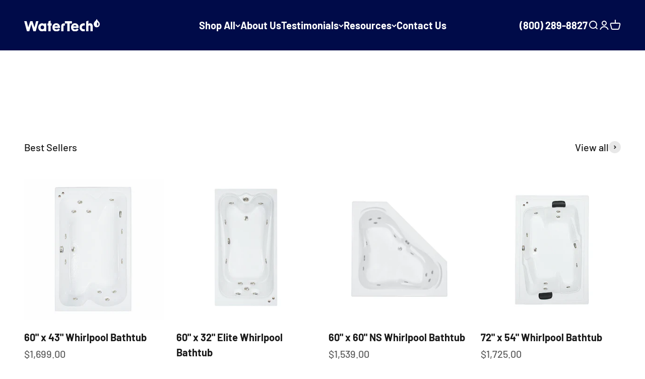

--- FILE ---
content_type: text/html; charset=utf-8
request_url: https://watertechtn.com/?attachment_id=10515
body_size: 35277
content:
<!doctype html>

<html lang="en" dir="ltr">
  <head>
    <meta charset="utf-8">
    <meta name="viewport" content="width=device-width, initial-scale=1.0, height=device-height, minimum-scale=1.0, maximum-scale=1.0">
    <meta name="theme-color" content="#000b49">

    <title>WaterTech TN | Experience the WaterTech Difference</title><meta name="description" content="Discover the WaterTech difference with our premium acrylic whirlpool, air, combination, and soaking drop-in, alcove, and corner bathtubs. With over three decades of experience, our family-owned business offers customer-oriented service, ensuring you make an informed decision."><link rel="canonical" href="https://watertechtn.com/"><link rel="shortcut icon" href="//watertechtn.com/cdn/shop/files/WT_waterdrop_NS.svg?v=1690304328&width=96">
      <link rel="apple-touch-icon" href="//watertechtn.com/cdn/shop/files/WT_waterdrop_NS.svg?v=1690304328&width=180"><link rel="preconnect" href="https://cdn.shopify.com">
    <link rel="preconnect" href="https://fonts.shopifycdn.com" crossorigin>
    <link rel="dns-prefetch" href="https://productreviews.shopifycdn.com"><link rel="preload" href="//watertechtn.com/cdn/fonts/barlow/barlow_n7.691d1d11f150e857dcbc1c10ef03d825bc378d81.woff2" as="font" type="font/woff2" crossorigin><link rel="preload" href="//watertechtn.com/cdn/fonts/barlow/barlow_n5.a193a1990790eba0cc5cca569d23799830e90f07.woff2" as="font" type="font/woff2" crossorigin><meta property="og:type" content="website">
  <meta property="og:title" content="WaterTech TN | Experience the WaterTech Difference"><meta property="og:image" content="http://watertechtn.com/cdn/shop/files/Physical_Therapy_Bath_b0ed728f-e77c-4fe1-bd88-b2a468420f97.webp?v=1690401246&width=2048">
  <meta property="og:image:secure_url" content="https://watertechtn.com/cdn/shop/files/Physical_Therapy_Bath_b0ed728f-e77c-4fe1-bd88-b2a468420f97.webp?v=1690401246&width=2048">
  <meta property="og:image:width" content="1200">
  <meta property="og:image:height" content="675"><meta property="og:description" content="Discover the WaterTech difference with our premium acrylic whirlpool, air, combination, and soaking drop-in, alcove, and corner bathtubs. With over three decades of experience, our family-owned business offers customer-oriented service, ensuring you make an informed decision."><meta property="og:url" content="https://watertechtn.com/">
<meta property="og:site_name" content="WaterTech TN"><meta name="twitter:card" content="summary"><meta name="twitter:title" content="WaterTech TN | Experience the WaterTech Difference">
  <meta name="twitter:description" content="Discover the WaterTech difference with our premium acrylic whirlpool, air, combination, and soaking drop-in, alcove, and corner bathtubs. With over three decades of experience, our family-owned business offers customer-oriented service, ensuring you make an informed decision."><meta name="twitter:image" content="https://watertechtn.com/cdn/shop/files/Physical_Therapy_Bath_b0ed728f-e77c-4fe1-bd88-b2a468420f97.webp?crop=center&height=1200&v=1690401246&width=1200">
  <meta name="twitter:image:alt" content=""><script async crossorigin fetchpriority="high" src="/cdn/shopifycloud/importmap-polyfill/es-modules-shim.2.4.0.js"></script>
<script type="application/ld+json">
  {
    "@context": "https://schema.org",
    "@type": "BreadcrumbList",
    "itemListElement": [{
        "@type": "ListItem",
        "position": 1,
        "name": "Home",
        "item": "https://watertechtn.com"
      }]
  }
</script><script type="application/ld+json">
  [
    {
      "@context": "https://schema.org",
      "@type": "WebSite",
      "name": "WaterTech TN",
      "url": "https:\/\/watertechtn.com",
      "potentialAction": {
        "@type": "SearchAction",
        "target": "https:\/\/watertechtn.com\/search?q={search_term_string}",
        "query-input": "required name=search_term_string"
      }
    },
    {
      "@context": "https://schema.org",
      "@type": "Organization",
      "name": "WaterTech TN","logo": "https:\/\/watertechtn.com\/cdn\/shop\/files\/WT_NS.svg?v=1681753581\u0026width=1146","url": "https:\/\/watertechtn.com"
    }
  ]
  </script><style>/* Typography (heading) */
  @font-face {
  font-family: Barlow;
  font-weight: 700;
  font-style: normal;
  font-display: fallback;
  src: url("//watertechtn.com/cdn/fonts/barlow/barlow_n7.691d1d11f150e857dcbc1c10ef03d825bc378d81.woff2") format("woff2"),
       url("//watertechtn.com/cdn/fonts/barlow/barlow_n7.4fdbb1cb7da0e2c2f88492243ffa2b4f91924840.woff") format("woff");
}

@font-face {
  font-family: Barlow;
  font-weight: 700;
  font-style: italic;
  font-display: fallback;
  src: url("//watertechtn.com/cdn/fonts/barlow/barlow_i7.50e19d6cc2ba5146fa437a5a7443c76d5d730103.woff2") format("woff2"),
       url("//watertechtn.com/cdn/fonts/barlow/barlow_i7.47e9f98f1b094d912e6fd631cc3fe93d9f40964f.woff") format("woff");
}

/* Typography (body) */
  @font-face {
  font-family: Barlow;
  font-weight: 500;
  font-style: normal;
  font-display: fallback;
  src: url("//watertechtn.com/cdn/fonts/barlow/barlow_n5.a193a1990790eba0cc5cca569d23799830e90f07.woff2") format("woff2"),
       url("//watertechtn.com/cdn/fonts/barlow/barlow_n5.ae31c82169b1dc0715609b8cc6a610b917808358.woff") format("woff");
}

@font-face {
  font-family: Barlow;
  font-weight: 500;
  font-style: italic;
  font-display: fallback;
  src: url("//watertechtn.com/cdn/fonts/barlow/barlow_i5.714d58286997b65cd479af615cfa9bb0a117a573.woff2") format("woff2"),
       url("//watertechtn.com/cdn/fonts/barlow/barlow_i5.0120f77e6447d3b5df4bbec8ad8c2d029d87fb21.woff") format("woff");
}

@font-face {
  font-family: Barlow;
  font-weight: 700;
  font-style: normal;
  font-display: fallback;
  src: url("//watertechtn.com/cdn/fonts/barlow/barlow_n7.691d1d11f150e857dcbc1c10ef03d825bc378d81.woff2") format("woff2"),
       url("//watertechtn.com/cdn/fonts/barlow/barlow_n7.4fdbb1cb7da0e2c2f88492243ffa2b4f91924840.woff") format("woff");
}

@font-face {
  font-family: Barlow;
  font-weight: 700;
  font-style: italic;
  font-display: fallback;
  src: url("//watertechtn.com/cdn/fonts/barlow/barlow_i7.50e19d6cc2ba5146fa437a5a7443c76d5d730103.woff2") format("woff2"),
       url("//watertechtn.com/cdn/fonts/barlow/barlow_i7.47e9f98f1b094d912e6fd631cc3fe93d9f40964f.woff") format("woff");
}

:root {
    /**
     * ---------------------------------------------------------------------
     * SPACING VARIABLES
     *
     * We are using a spacing inspired from frameworks like Tailwind CSS.
     * ---------------------------------------------------------------------
     */
    --spacing-0-5: 0.125rem; /* 2px */
    --spacing-1: 0.25rem; /* 4px */
    --spacing-1-5: 0.375rem; /* 6px */
    --spacing-2: 0.5rem; /* 8px */
    --spacing-2-5: 0.625rem; /* 10px */
    --spacing-3: 0.75rem; /* 12px */
    --spacing-3-5: 0.875rem; /* 14px */
    --spacing-4: 1rem; /* 16px */
    --spacing-4-5: 1.125rem; /* 18px */
    --spacing-5: 1.25rem; /* 20px */
    --spacing-5-5: 1.375rem; /* 22px */
    --spacing-6: 1.5rem; /* 24px */
    --spacing-6-5: 1.625rem; /* 26px */
    --spacing-7: 1.75rem; /* 28px */
    --spacing-7-5: 1.875rem; /* 30px */
    --spacing-8: 2rem; /* 32px */
    --spacing-8-5: 2.125rem; /* 34px */
    --spacing-9: 2.25rem; /* 36px */
    --spacing-9-5: 2.375rem; /* 38px */
    --spacing-10: 2.5rem; /* 40px */
    --spacing-11: 2.75rem; /* 44px */
    --spacing-12: 3rem; /* 48px */
    --spacing-14: 3.5rem; /* 56px */
    --spacing-16: 4rem; /* 64px */
    --spacing-18: 4.5rem; /* 72px */
    --spacing-20: 5rem; /* 80px */
    --spacing-24: 6rem; /* 96px */
    --spacing-28: 7rem; /* 112px */
    --spacing-32: 8rem; /* 128px */
    --spacing-36: 9rem; /* 144px */
    --spacing-40: 10rem; /* 160px */
    --spacing-44: 11rem; /* 176px */
    --spacing-48: 12rem; /* 192px */
    --spacing-52: 13rem; /* 208px */
    --spacing-56: 14rem; /* 224px */
    --spacing-60: 15rem; /* 240px */
    --spacing-64: 16rem; /* 256px */
    --spacing-72: 18rem; /* 288px */
    --spacing-80: 20rem; /* 320px */
    --spacing-96: 24rem; /* 384px */

    /* Container */
    --container-max-width: 1300px;
    --container-narrow-max-width: 1050px;
    --container-gutter: var(--spacing-5);
    --section-outer-spacing-block: var(--spacing-12);
    --section-inner-max-spacing-block: var(--spacing-10);
    --section-inner-spacing-inline: var(--container-gutter);
    --section-stack-spacing-block: var(--spacing-8);

    /* Grid gutter */
    --grid-gutter: var(--spacing-5);

    /* Product list settings */
    --product-list-row-gap: var(--spacing-8);
    --product-list-column-gap: var(--grid-gutter);

    /* Form settings */
    --input-gap: var(--spacing-2);
    --input-height: 2.625rem;
    --input-padding-inline: var(--spacing-4);

    /* Other sizes */
    --sticky-area-height: calc(var(--sticky-announcement-bar-enabled, 0) * var(--announcement-bar-height, 0px) + var(--sticky-header-enabled, 0) * var(--header-height, 0px));

    /* RTL support */
    --transform-logical-flip: 1;
    --transform-origin-start: left;
    --transform-origin-end: right;

    /**
     * ---------------------------------------------------------------------
     * TYPOGRAPHY
     * ---------------------------------------------------------------------
     */

    /* Font properties */
    --heading-font-family: Barlow, sans-serif;
    --heading-font-weight: 700;
    --heading-font-style: normal;
    --heading-text-transform: normal;
    --heading-letter-spacing: 0.005em;
    --text-font-family: Barlow, sans-serif;
    --text-font-weight: 500;
    --text-font-style: normal;
    --text-letter-spacing: 0.0em;

    /* Font sizes */
    --text-h0: 3rem;
    --text-h1: 2.5rem;
    --text-h2: 2rem;
    --text-h3: 1.5rem;
    --text-h4: 1.375rem;
    --text-h5: 1.125rem;
    --text-h6: 1rem;
    --text-xs: 0.8125rem;
    --text-sm: 0.875rem;
    --text-base: 1.0rem;
    --text-lg: 1.25rem;

    /**
     * ---------------------------------------------------------------------
     * COLORS
     * ---------------------------------------------------------------------
     */

    /* Color settings */--accent: 0 106 221;
    --text-primary: 26 26 26;
    --background-primary: 255 255 255;
    --dialog-background: 255 255 255;
    --border-color: var(--text-color, var(--text-primary)) / 0.12;

    /* Button colors */
    --button-background-primary: 0 106 221;
    --button-text-primary: 255 255 255;
    --button-background-secondary: 255 255 255;
    --button-text-secondary: 0 106 221;

    /* Status colors */
    --success-background: 224 244 232;
    --success-text: 0 163 65;
    --warning-background: 255 246 233;
    --warning-text: 255 183 74;
    --error-background: 254 231 231;
    --error-text: 248 58 58;

    /* Product colors */
    --on-sale-text: 248 58 58;
    --on-sale-badge-background: 248 58 58;
    --on-sale-badge-text: 255 255 255;
    --sold-out-badge-background: 0 0 0;
    --sold-out-badge-text: 255 255 255;
    --primary-badge-background: 128 60 238;
    --primary-badge-text: 255 255 255;
    --star-color: 255 183 74;
    --product-card-background: 255 255 255;
    --product-card-text: 26 26 26;

    /* Header colors */
    --header-background: 0 11 73;
    --header-text: 255 255 255;

    /* Footer colors */
    --footer-background: 255 255 255;
    --footer-text: 26 26 26;

    /* Rounded variables (used for border radius) */
    --rounded-xs: 0.25rem;
    --rounded-sm: 0.375rem;
    --rounded: 0.75rem;
    --rounded-lg: 1.5rem;
    --rounded-full: 9999px;

    --rounded-button: 3.75rem;
    --rounded-input: 0.5rem;

    /* Box shadow */
    --shadow-sm: 0 2px 8px rgb(var(--text-primary) / 0.1);
    --shadow: 0 5px 15px rgb(var(--text-primary) / 0.1);
    --shadow-md: 0 5px 30px rgb(var(--text-primary) / 0.1);
    --shadow-block: 0px 18px 50px rgb(var(--text-primary) / 0.1);

    /**
     * ---------------------------------------------------------------------
     * OTHER
     * ---------------------------------------------------------------------
     */

    --stagger-products-reveal-opacity: 0;
    --cursor-close-svg-url: url(//watertechtn.com/cdn/shop/t/6/assets/cursor-close.svg?v=147174565022153725511747323476);
    --cursor-zoom-in-svg-url: url(//watertechtn.com/cdn/shop/t/6/assets/cursor-zoom-in.svg?v=154953035094101115921747323476);
    --cursor-zoom-out-svg-url: url(//watertechtn.com/cdn/shop/t/6/assets/cursor-zoom-out.svg?v=16155520337305705181747323476);
    --checkmark-svg-url: url(//watertechtn.com/cdn/shop/t/6/assets/checkmark.svg?v=77552481021870063511747323476);
  }

  [dir="rtl"]:root {
    /* RTL support */
    --transform-logical-flip: -1;
    --transform-origin-start: right;
    --transform-origin-end: left;
  }

  @media screen and (min-width: 700px) {
    :root {
      /* Typography (font size) */
      --text-h0: 4rem;
      --text-h1: 3rem;
      --text-h2: 2.5rem;
      --text-h3: 2rem;
      --text-h4: 1.625rem;
      --text-h5: 1.25rem;
      --text-h6: 1.125rem;

      --text-xs: 1.0rem;
      --text-sm: 1.125rem;
      --text-base: 1.25rem;
      --text-lg: 1.5rem;

      /* Spacing */
      --container-gutter: 2rem;
      --section-outer-spacing-block: var(--spacing-16);
      --section-inner-max-spacing-block: var(--spacing-12);
      --section-inner-spacing-inline: var(--spacing-12);
      --section-stack-spacing-block: var(--spacing-12);

      /* Grid gutter */
      --grid-gutter: var(--spacing-6);

      /* Product list settings */
      --product-list-row-gap: var(--spacing-12);

      /* Form settings */
      --input-gap: 1rem;
      --input-height: 3.125rem;
      --input-padding-inline: var(--spacing-5);
    }
  }

  @media screen and (min-width: 1000px) {
    :root {
      /* Spacing settings */
      --container-gutter: var(--spacing-12);
      --section-outer-spacing-block: var(--spacing-18);
      --section-inner-max-spacing-block: var(--spacing-16);
      --section-inner-spacing-inline: var(--spacing-16);
      --section-stack-spacing-block: var(--spacing-12);
    }
  }

  @media screen and (min-width: 1150px) {
    :root {
      /* Spacing settings */
      --container-gutter: var(--spacing-12);
      --section-outer-spacing-block: var(--spacing-20);
      --section-inner-max-spacing-block: var(--spacing-16);
      --section-inner-spacing-inline: var(--spacing-16);
      --section-stack-spacing-block: var(--spacing-12);
    }
  }

  @media screen and (min-width: 1400px) {
    :root {
      /* Typography (font size) */
      --text-h0: 5rem;
      --text-h1: 3.75rem;
      --text-h2: 3rem;
      --text-h3: 2.25rem;
      --text-h4: 2rem;
      --text-h5: 1.5rem;
      --text-h6: 1.25rem;

      --section-outer-spacing-block: var(--spacing-24);
      --section-inner-max-spacing-block: var(--spacing-18);
      --section-inner-spacing-inline: var(--spacing-18);
    }
  }

  @media screen and (min-width: 1600px) {
    :root {
      --section-outer-spacing-block: var(--spacing-24);
      --section-inner-max-spacing-block: var(--spacing-20);
      --section-inner-spacing-inline: var(--spacing-20);
    }
  }

  /**
   * ---------------------------------------------------------------------
   * LIQUID DEPENDANT CSS
   *
   * Our main CSS is Liquid free, but some very specific features depend on
   * theme settings, so we have them here
   * ---------------------------------------------------------------------
   */@media screen and (pointer: fine) {
        .button:not([disabled]):hover, .btn:not([disabled]):hover, .shopify-payment-button__button--unbranded:not([disabled]):hover {
          --button-background-opacity: 0.85;
        }

        .button--subdued:not([disabled]):hover {
          --button-background: var(--text-color) / .05 !important;
        }
      }</style><script>
  // This allows to expose several variables to the global scope, to be used in scripts
  window.themeVariables = {
    settings: {
      showPageTransition: null,
      staggerProductsApparition: true,
      reduceDrawerAnimation: false,
      reduceMenuAnimation: false,
      headingApparition: "split_fade",
      pageType: "index",
      moneyFormat: "${{amount}}",
      moneyWithCurrencyFormat: "${{amount}} USD",
      currencyCodeEnabled: false,
      cartType: "popover",
      showDiscount: true,
      discountMode: "percentage",
      pageBackground: "#ffffff",
      textColor: "#1a1a1a"
    },

    strings: {
      accessibilityClose: "Close",
      accessibilityNext: "Next",
      accessibilityPrevious: "Previous",
      closeGallery: "Close gallery",
      zoomGallery: "Zoom",
      errorGallery: "Image cannot be loaded",
      searchNoResults: "No results could be found.",
      addOrderNote: "Add order note",
      editOrderNote: "Edit order note",
      shippingEstimatorNoResults: "Sorry, we do not ship to your address.",
      shippingEstimatorOneResult: "There is one shipping rate for your address:",
      shippingEstimatorMultipleResults: "There are several shipping rates for your address:",
      shippingEstimatorError: "One or more error occurred while retrieving shipping rates:"
    },

    breakpoints: {
      'sm': 'screen and (min-width: 700px)',
      'md': 'screen and (min-width: 1000px)',
      'lg': 'screen and (min-width: 1150px)',
      'xl': 'screen and (min-width: 1400px)',

      'sm-max': 'screen and (max-width: 699px)',
      'md-max': 'screen and (max-width: 999px)',
      'lg-max': 'screen and (max-width: 1149px)',
      'xl-max': 'screen and (max-width: 1399px)'
    }
  };

  // For detecting native share
  document.documentElement.classList.add(`native-share--${navigator.share ? 'enabled' : 'disabled'}`);</script><script type="importmap">{
        "imports": {
          "vendor": "//watertechtn.com/cdn/shop/t/6/assets/vendor.min.js?v=166563502121812900551747323459",
          "theme": "//watertechtn.com/cdn/shop/t/6/assets/theme.js?v=13159901232634706651747323459",
          "photoswipe": "//watertechtn.com/cdn/shop/t/6/assets/photoswipe.min.js?v=13374349288281597431747323459"
        }
      }
    </script>

    <script type="module" src="//watertechtn.com/cdn/shop/t/6/assets/vendor.min.js?v=166563502121812900551747323459"></script>
    <script type="module" src="//watertechtn.com/cdn/shop/t/6/assets/theme.js?v=13159901232634706651747323459"></script>

    <script>window.performance && window.performance.mark && window.performance.mark('shopify.content_for_header.start');</script><meta id="shopify-digital-wallet" name="shopify-digital-wallet" content="/72634106132/digital_wallets/dialog">
<script async="async" src="/checkouts/internal/preloads.js?locale=en-US"></script>
<script id="shopify-features" type="application/json">{"accessToken":"6c9695d407e317f7e3a8183bb9afb5d1","betas":["rich-media-storefront-analytics"],"domain":"watertechtn.com","predictiveSearch":true,"shopId":72634106132,"locale":"en"}</script>
<script>var Shopify = Shopify || {};
Shopify.shop = "watertech-tn.myshopify.com";
Shopify.locale = "en";
Shopify.currency = {"active":"USD","rate":"1.0"};
Shopify.country = "US";
Shopify.theme = {"name":"Updated copy of Updated copy of Impact","id":178918752532,"schema_name":"Impact","schema_version":"6.7.1","theme_store_id":1190,"role":"main"};
Shopify.theme.handle = "null";
Shopify.theme.style = {"id":null,"handle":null};
Shopify.cdnHost = "watertechtn.com/cdn";
Shopify.routes = Shopify.routes || {};
Shopify.routes.root = "/";</script>
<script type="module">!function(o){(o.Shopify=o.Shopify||{}).modules=!0}(window);</script>
<script>!function(o){function n(){var o=[];function n(){o.push(Array.prototype.slice.apply(arguments))}return n.q=o,n}var t=o.Shopify=o.Shopify||{};t.loadFeatures=n(),t.autoloadFeatures=n()}(window);</script>
<script id="shop-js-analytics" type="application/json">{"pageType":"index"}</script>
<script defer="defer" async type="module" src="//watertechtn.com/cdn/shopifycloud/shop-js/modules/v2/client.init-shop-cart-sync_DtuiiIyl.en.esm.js"></script>
<script defer="defer" async type="module" src="//watertechtn.com/cdn/shopifycloud/shop-js/modules/v2/chunk.common_CUHEfi5Q.esm.js"></script>
<script type="module">
  await import("//watertechtn.com/cdn/shopifycloud/shop-js/modules/v2/client.init-shop-cart-sync_DtuiiIyl.en.esm.js");
await import("//watertechtn.com/cdn/shopifycloud/shop-js/modules/v2/chunk.common_CUHEfi5Q.esm.js");

  window.Shopify.SignInWithShop?.initShopCartSync?.({"fedCMEnabled":true,"windoidEnabled":true});

</script>
<script>(function() {
  var isLoaded = false;
  function asyncLoad() {
    if (isLoaded) return;
    isLoaded = true;
    var urls = ["https:\/\/app.adoric-om.com\/adoric.js?key=758f6d84c431ce9f203898bddb59a44e\u0026shop=watertech-tn.myshopify.com"];
    for (var i = 0; i < urls.length; i++) {
      var s = document.createElement('script');
      s.type = 'text/javascript';
      s.async = true;
      s.src = urls[i];
      var x = document.getElementsByTagName('script')[0];
      x.parentNode.insertBefore(s, x);
    }
  };
  if(window.attachEvent) {
    window.attachEvent('onload', asyncLoad);
  } else {
    window.addEventListener('load', asyncLoad, false);
  }
})();</script>
<script id="__st">var __st={"a":72634106132,"offset":-18000,"reqid":"11e210c4-f603-46d7-ac38-d783af04ec3e-1767421654","pageurl":"watertechtn.com\/","u":"5f8f0fd444c0","p":"home"};</script>
<script>window.ShopifyPaypalV4VisibilityTracking = true;</script>
<script id="captcha-bootstrap">!function(){'use strict';const t='contact',e='account',n='new_comment',o=[[t,t],['blogs',n],['comments',n],[t,'customer']],c=[[e,'customer_login'],[e,'guest_login'],[e,'recover_customer_password'],[e,'create_customer']],r=t=>t.map((([t,e])=>`form[action*='/${t}']:not([data-nocaptcha='true']) input[name='form_type'][value='${e}']`)).join(','),a=t=>()=>t?[...document.querySelectorAll(t)].map((t=>t.form)):[];function s(){const t=[...o],e=r(t);return a(e)}const i='password',u='form_key',d=['recaptcha-v3-token','g-recaptcha-response','h-captcha-response',i],f=()=>{try{return window.sessionStorage}catch{return}},m='__shopify_v',_=t=>t.elements[u];function p(t,e,n=!1){try{const o=window.sessionStorage,c=JSON.parse(o.getItem(e)),{data:r}=function(t){const{data:e,action:n}=t;return t[m]||n?{data:e,action:n}:{data:t,action:n}}(c);for(const[e,n]of Object.entries(r))t.elements[e]&&(t.elements[e].value=n);n&&o.removeItem(e)}catch(o){console.error('form repopulation failed',{error:o})}}const l='form_type',E='cptcha';function T(t){t.dataset[E]=!0}const w=window,h=w.document,L='Shopify',v='ce_forms',y='captcha';let A=!1;((t,e)=>{const n=(g='f06e6c50-85a8-45c8-87d0-21a2b65856fe',I='https://cdn.shopify.com/shopifycloud/storefront-forms-hcaptcha/ce_storefront_forms_captcha_hcaptcha.v1.5.2.iife.js',D={infoText:'Protected by hCaptcha',privacyText:'Privacy',termsText:'Terms'},(t,e,n)=>{const o=w[L][v],c=o.bindForm;if(c)return c(t,g,e,D).then(n);var r;o.q.push([[t,g,e,D],n]),r=I,A||(h.body.append(Object.assign(h.createElement('script'),{id:'captcha-provider',async:!0,src:r})),A=!0)});var g,I,D;w[L]=w[L]||{},w[L][v]=w[L][v]||{},w[L][v].q=[],w[L][y]=w[L][y]||{},w[L][y].protect=function(t,e){n(t,void 0,e),T(t)},Object.freeze(w[L][y]),function(t,e,n,w,h,L){const[v,y,A,g]=function(t,e,n){const i=e?o:[],u=t?c:[],d=[...i,...u],f=r(d),m=r(i),_=r(d.filter((([t,e])=>n.includes(e))));return[a(f),a(m),a(_),s()]}(w,h,L),I=t=>{const e=t.target;return e instanceof HTMLFormElement?e:e&&e.form},D=t=>v().includes(t);t.addEventListener('submit',(t=>{const e=I(t);if(!e)return;const n=D(e)&&!e.dataset.hcaptchaBound&&!e.dataset.recaptchaBound,o=_(e),c=g().includes(e)&&(!o||!o.value);(n||c)&&t.preventDefault(),c&&!n&&(function(t){try{if(!f())return;!function(t){const e=f();if(!e)return;const n=_(t);if(!n)return;const o=n.value;o&&e.removeItem(o)}(t);const e=Array.from(Array(32),(()=>Math.random().toString(36)[2])).join('');!function(t,e){_(t)||t.append(Object.assign(document.createElement('input'),{type:'hidden',name:u})),t.elements[u].value=e}(t,e),function(t,e){const n=f();if(!n)return;const o=[...t.querySelectorAll(`input[type='${i}']`)].map((({name:t})=>t)),c=[...d,...o],r={};for(const[a,s]of new FormData(t).entries())c.includes(a)||(r[a]=s);n.setItem(e,JSON.stringify({[m]:1,action:t.action,data:r}))}(t,e)}catch(e){console.error('failed to persist form',e)}}(e),e.submit())}));const S=(t,e)=>{t&&!t.dataset[E]&&(n(t,e.some((e=>e===t))),T(t))};for(const o of['focusin','change'])t.addEventListener(o,(t=>{const e=I(t);D(e)&&S(e,y())}));const B=e.get('form_key'),M=e.get(l),P=B&&M;t.addEventListener('DOMContentLoaded',(()=>{const t=y();if(P)for(const e of t)e.elements[l].value===M&&p(e,B);[...new Set([...A(),...v().filter((t=>'true'===t.dataset.shopifyCaptcha))])].forEach((e=>S(e,t)))}))}(h,new URLSearchParams(w.location.search),n,t,e,['guest_login'])})(!0,!0)}();</script>
<script integrity="sha256-4kQ18oKyAcykRKYeNunJcIwy7WH5gtpwJnB7kiuLZ1E=" data-source-attribution="shopify.loadfeatures" defer="defer" src="//watertechtn.com/cdn/shopifycloud/storefront/assets/storefront/load_feature-a0a9edcb.js" crossorigin="anonymous"></script>
<script data-source-attribution="shopify.dynamic_checkout.dynamic.init">var Shopify=Shopify||{};Shopify.PaymentButton=Shopify.PaymentButton||{isStorefrontPortableWallets:!0,init:function(){window.Shopify.PaymentButton.init=function(){};var t=document.createElement("script");t.src="https://watertechtn.com/cdn/shopifycloud/portable-wallets/latest/portable-wallets.en.js",t.type="module",document.head.appendChild(t)}};
</script>
<script data-source-attribution="shopify.dynamic_checkout.buyer_consent">
  function portableWalletsHideBuyerConsent(e){var t=document.getElementById("shopify-buyer-consent"),n=document.getElementById("shopify-subscription-policy-button");t&&n&&(t.classList.add("hidden"),t.setAttribute("aria-hidden","true"),n.removeEventListener("click",e))}function portableWalletsShowBuyerConsent(e){var t=document.getElementById("shopify-buyer-consent"),n=document.getElementById("shopify-subscription-policy-button");t&&n&&(t.classList.remove("hidden"),t.removeAttribute("aria-hidden"),n.addEventListener("click",e))}window.Shopify?.PaymentButton&&(window.Shopify.PaymentButton.hideBuyerConsent=portableWalletsHideBuyerConsent,window.Shopify.PaymentButton.showBuyerConsent=portableWalletsShowBuyerConsent);
</script>
<script>
  function portableWalletsCleanup(e){e&&e.src&&console.error("Failed to load portable wallets script "+e.src);var t=document.querySelectorAll("shopify-accelerated-checkout .shopify-payment-button__skeleton, shopify-accelerated-checkout-cart .wallet-cart-button__skeleton"),e=document.getElementById("shopify-buyer-consent");for(let e=0;e<t.length;e++)t[e].remove();e&&e.remove()}function portableWalletsNotLoadedAsModule(e){e instanceof ErrorEvent&&"string"==typeof e.message&&e.message.includes("import.meta")&&"string"==typeof e.filename&&e.filename.includes("portable-wallets")&&(window.removeEventListener("error",portableWalletsNotLoadedAsModule),window.Shopify.PaymentButton.failedToLoad=e,"loading"===document.readyState?document.addEventListener("DOMContentLoaded",window.Shopify.PaymentButton.init):window.Shopify.PaymentButton.init())}window.addEventListener("error",portableWalletsNotLoadedAsModule);
</script>

<script type="module" src="https://watertechtn.com/cdn/shopifycloud/portable-wallets/latest/portable-wallets.en.js" onError="portableWalletsCleanup(this)" crossorigin="anonymous"></script>
<script nomodule>
  document.addEventListener("DOMContentLoaded", portableWalletsCleanup);
</script>

<link id="shopify-accelerated-checkout-styles" rel="stylesheet" media="screen" href="https://watertechtn.com/cdn/shopifycloud/portable-wallets/latest/accelerated-checkout-backwards-compat.css" crossorigin="anonymous">
<style id="shopify-accelerated-checkout-cart">
        #shopify-buyer-consent {
  margin-top: 1em;
  display: inline-block;
  width: 100%;
}

#shopify-buyer-consent.hidden {
  display: none;
}

#shopify-subscription-policy-button {
  background: none;
  border: none;
  padding: 0;
  text-decoration: underline;
  font-size: inherit;
  cursor: pointer;
}

#shopify-subscription-policy-button::before {
  box-shadow: none;
}

      </style>

<script>window.performance && window.performance.mark && window.performance.mark('shopify.content_for_header.end');</script>
<link href="//watertechtn.com/cdn/shop/t/6/assets/theme.css?v=18654040077085089121747323459" rel="stylesheet" type="text/css" media="all" /><!-- BEGIN app block: shopify://apps/hulk-form-builder/blocks/app-embed/b6b8dd14-356b-4725-a4ed-77232212b3c3 --><!-- BEGIN app snippet: hulkapps-formbuilder-theme-ext --><script type="text/javascript">
  
  if (typeof window.formbuilder_customer != "object") {
        window.formbuilder_customer = {}
  }

  window.hulkFormBuilder = {
    form_data: {},
    shop_data: {"shop_ORH_YXkQ81OUB-UvyqX9pw":{"shop_uuid":"ORH_YXkQ81OUB-UvyqX9pw","shop_timezone":"America\/New_York","shop_id":102896,"shop_is_after_submit_enabled":true,"shop_shopify_plan":"Shopify","shop_shopify_domain":"watertech-tn.myshopify.com","shop_created_at":"2024-03-14T12:47:54.719-05:00","is_skip_metafield":false,"shop_deleted":false,"shop_disabled":false}},
    settings_data: {"shop_settings":{"shop_customise_msgs":[],"default_customise_msgs":{"is_required":"is required","thank_you":"Thank you! The form was submitted successfully.","processing":"Processing...","valid_data":"Please provide valid data","valid_email":"Provide valid email format","valid_tags":"HTML Tags are not allowed","valid_phone":"Provide valid phone number","valid_captcha":"Please provide valid captcha response","valid_url":"Provide valid URL","only_number_alloud":"Provide valid number in","number_less":"must be less than","number_more":"must be more than","image_must_less":"Image must be less than 20MB","image_number":"Images allowed","image_extension":"Invalid extension! Please provide image file","error_image_upload":"Error in image upload. Please try again.","error_file_upload":"Error in file upload. Please try again.","your_response":"Your response","error_form_submit":"Error occur.Please try again after sometime.","email_submitted":"Form with this email is already submitted","invalid_email_by_zerobounce":"The email address you entered appears to be invalid. Please check it and try again.","download_file":"Download file","card_details_invalid":"Your card details are invalid","card_details":"Card details","please_enter_card_details":"Please enter card details","card_number":"Card number","exp_mm":"Exp MM","exp_yy":"Exp YY","crd_cvc":"CVV","payment_value":"Payment amount","please_enter_payment_amount":"Please enter payment amount","address1":"Address line 1","address2":"Address line 2","city":"City","province":"Province","zipcode":"Zip code","country":"Country","blocked_domain":"This form does not accept addresses from","file_must_less":"File must be less than 20MB","file_extension":"Invalid extension! Please provide file","only_file_number_alloud":"files allowed","previous":"Previous","next":"Next","must_have_a_input":"Please enter at least one field.","please_enter_required_data":"Please enter required data","atleast_one_special_char":"Include at least one special character","atleast_one_lowercase_char":"Include at least one lowercase character","atleast_one_uppercase_char":"Include at least one uppercase character","atleast_one_number":"Include at least one number","must_have_8_chars":"Must have 8 characters long","be_between_8_and_12_chars":"Be between 8 and 12 characters long","please_select":"Please Select","phone_submitted":"Form with this phone number is already submitted","user_res_parse_error":"Error while submitting the form","valid_same_values":"values must be same","product_choice_clear_selection":"Clear Selection","picture_choice_clear_selection":"Clear Selection","remove_all_for_file_image_upload":"Remove All","invalid_file_type_for_image_upload":"You can't upload files of this type.","invalid_file_type_for_signature_upload":"You can't upload files of this type.","max_files_exceeded_for_file_upload":"You can not upload any more files.","max_files_exceeded_for_image_upload":"You can not upload any more files.","file_already_exist":"File already uploaded","max_limit_exceed":"You have added the maximum number of text fields.","cancel_upload_for_file_upload":"Cancel upload","cancel_upload_for_image_upload":"Cancel upload","cancel_upload_for_signature_upload":"Cancel upload"},"shop_blocked_domains":[]}},
    features_data: {"shop_plan_features":{"shop_plan_features":["unlimited-forms","full-design-customization","export-form-submissions","multiple-recipients-for-form-submissions","multiple-admin-notifications","enable-captcha","unlimited-file-uploads","save-submitted-form-data","set-auto-response-message","conditional-logic","form-banner","save-as-draft-facility","include-user-response-in-admin-email","disable-form-submission","file-upload"]}},
    shop: null,
    shop_id: null,
    plan_features: null,
    validateDoubleQuotes: false,
    assets: {
      extraFunctions: "https://cdn.shopify.com/extensions/019b01cf-6171-7f09-845a-55a60d51bbd3/form-builder-by-hulkapps-49/assets/extra-functions.js",
      extraStyles: "https://cdn.shopify.com/extensions/019b01cf-6171-7f09-845a-55a60d51bbd3/form-builder-by-hulkapps-49/assets/extra-styles.css",
      bootstrapStyles: "https://cdn.shopify.com/extensions/019b01cf-6171-7f09-845a-55a60d51bbd3/form-builder-by-hulkapps-49/assets/theme-app-extension-bootstrap.css"
    },
    translations: {
      htmlTagNotAllowed: "HTML Tags are not allowed",
      sqlQueryNotAllowed: "SQL Queries are not allowed",
      doubleQuoteNotAllowed: "Double quotes are not allowed",
      vorwerkHttpWwwNotAllowed: "The words \u0026#39;http\u0026#39; and \u0026#39;www\u0026#39; are not allowed. Please remove them and try again.",
      maxTextFieldsReached: "You have added the maximum number of text fields.",
      avoidNegativeWords: "Avoid negative words: Don\u0026#39;t use negative words in your contact message.",
      customDesignOnly: "This form is for custom designs requests. For general inquiries please contact our team at info@stagheaddesigns.com",
      zerobounceApiErrorMsg: "We couldn\u0026#39;t verify your email due to a technical issue. Please try again later.",
    }

  }

  

  window.FbThemeAppExtSettingsHash = {}
  
</script><!-- END app snippet --><!-- END app block --><link href="https://cdn.shopify.com/extensions/0199a438-2b43-7d72-ba8c-f8472dfb5cdc/promotion-popup-allnew-26/assets/popup-main.css" rel="stylesheet" type="text/css" media="all">
<script src="https://cdn.shopify.com/extensions/019b01cf-6171-7f09-845a-55a60d51bbd3/form-builder-by-hulkapps-49/assets/form-builder-script.js" type="text/javascript" defer="defer"></script>
<link href="https://monorail-edge.shopifysvc.com" rel="dns-prefetch">
<script>(function(){if ("sendBeacon" in navigator && "performance" in window) {try {var session_token_from_headers = performance.getEntriesByType('navigation')[0].serverTiming.find(x => x.name == '_s').description;} catch {var session_token_from_headers = undefined;}var session_cookie_matches = document.cookie.match(/_shopify_s=([^;]*)/);var session_token_from_cookie = session_cookie_matches && session_cookie_matches.length === 2 ? session_cookie_matches[1] : "";var session_token = session_token_from_headers || session_token_from_cookie || "";function handle_abandonment_event(e) {var entries = performance.getEntries().filter(function(entry) {return /monorail-edge.shopifysvc.com/.test(entry.name);});if (!window.abandonment_tracked && entries.length === 0) {window.abandonment_tracked = true;var currentMs = Date.now();var navigation_start = performance.timing.navigationStart;var payload = {shop_id: 72634106132,url: window.location.href,navigation_start,duration: currentMs - navigation_start,session_token,page_type: "index"};window.navigator.sendBeacon("https://monorail-edge.shopifysvc.com/v1/produce", JSON.stringify({schema_id: "online_store_buyer_site_abandonment/1.1",payload: payload,metadata: {event_created_at_ms: currentMs,event_sent_at_ms: currentMs}}));}}window.addEventListener('pagehide', handle_abandonment_event);}}());</script>
<script id="web-pixels-manager-setup">(function e(e,d,r,n,o){if(void 0===o&&(o={}),!Boolean(null===(a=null===(i=window.Shopify)||void 0===i?void 0:i.analytics)||void 0===a?void 0:a.replayQueue)){var i,a;window.Shopify=window.Shopify||{};var t=window.Shopify;t.analytics=t.analytics||{};var s=t.analytics;s.replayQueue=[],s.publish=function(e,d,r){return s.replayQueue.push([e,d,r]),!0};try{self.performance.mark("wpm:start")}catch(e){}var l=function(){var e={modern:/Edge?\/(1{2}[4-9]|1[2-9]\d|[2-9]\d{2}|\d{4,})\.\d+(\.\d+|)|Firefox\/(1{2}[4-9]|1[2-9]\d|[2-9]\d{2}|\d{4,})\.\d+(\.\d+|)|Chrom(ium|e)\/(9{2}|\d{3,})\.\d+(\.\d+|)|(Maci|X1{2}).+ Version\/(15\.\d+|(1[6-9]|[2-9]\d|\d{3,})\.\d+)([,.]\d+|)( \(\w+\)|)( Mobile\/\w+|) Safari\/|Chrome.+OPR\/(9{2}|\d{3,})\.\d+\.\d+|(CPU[ +]OS|iPhone[ +]OS|CPU[ +]iPhone|CPU IPhone OS|CPU iPad OS)[ +]+(15[._]\d+|(1[6-9]|[2-9]\d|\d{3,})[._]\d+)([._]\d+|)|Android:?[ /-](13[3-9]|1[4-9]\d|[2-9]\d{2}|\d{4,})(\.\d+|)(\.\d+|)|Android.+Firefox\/(13[5-9]|1[4-9]\d|[2-9]\d{2}|\d{4,})\.\d+(\.\d+|)|Android.+Chrom(ium|e)\/(13[3-9]|1[4-9]\d|[2-9]\d{2}|\d{4,})\.\d+(\.\d+|)|SamsungBrowser\/([2-9]\d|\d{3,})\.\d+/,legacy:/Edge?\/(1[6-9]|[2-9]\d|\d{3,})\.\d+(\.\d+|)|Firefox\/(5[4-9]|[6-9]\d|\d{3,})\.\d+(\.\d+|)|Chrom(ium|e)\/(5[1-9]|[6-9]\d|\d{3,})\.\d+(\.\d+|)([\d.]+$|.*Safari\/(?![\d.]+ Edge\/[\d.]+$))|(Maci|X1{2}).+ Version\/(10\.\d+|(1[1-9]|[2-9]\d|\d{3,})\.\d+)([,.]\d+|)( \(\w+\)|)( Mobile\/\w+|) Safari\/|Chrome.+OPR\/(3[89]|[4-9]\d|\d{3,})\.\d+\.\d+|(CPU[ +]OS|iPhone[ +]OS|CPU[ +]iPhone|CPU IPhone OS|CPU iPad OS)[ +]+(10[._]\d+|(1[1-9]|[2-9]\d|\d{3,})[._]\d+)([._]\d+|)|Android:?[ /-](13[3-9]|1[4-9]\d|[2-9]\d{2}|\d{4,})(\.\d+|)(\.\d+|)|Mobile Safari.+OPR\/([89]\d|\d{3,})\.\d+\.\d+|Android.+Firefox\/(13[5-9]|1[4-9]\d|[2-9]\d{2}|\d{4,})\.\d+(\.\d+|)|Android.+Chrom(ium|e)\/(13[3-9]|1[4-9]\d|[2-9]\d{2}|\d{4,})\.\d+(\.\d+|)|Android.+(UC? ?Browser|UCWEB|U3)[ /]?(15\.([5-9]|\d{2,})|(1[6-9]|[2-9]\d|\d{3,})\.\d+)\.\d+|SamsungBrowser\/(5\.\d+|([6-9]|\d{2,})\.\d+)|Android.+MQ{2}Browser\/(14(\.(9|\d{2,})|)|(1[5-9]|[2-9]\d|\d{3,})(\.\d+|))(\.\d+|)|K[Aa][Ii]OS\/(3\.\d+|([4-9]|\d{2,})\.\d+)(\.\d+|)/},d=e.modern,r=e.legacy,n=navigator.userAgent;return n.match(d)?"modern":n.match(r)?"legacy":"unknown"}(),u="modern"===l?"modern":"legacy",c=(null!=n?n:{modern:"",legacy:""})[u],f=function(e){return[e.baseUrl,"/wpm","/b",e.hashVersion,"modern"===e.buildTarget?"m":"l",".js"].join("")}({baseUrl:d,hashVersion:r,buildTarget:u}),m=function(e){var d=e.version,r=e.bundleTarget,n=e.surface,o=e.pageUrl,i=e.monorailEndpoint;return{emit:function(e){var a=e.status,t=e.errorMsg,s=(new Date).getTime(),l=JSON.stringify({metadata:{event_sent_at_ms:s},events:[{schema_id:"web_pixels_manager_load/3.1",payload:{version:d,bundle_target:r,page_url:o,status:a,surface:n,error_msg:t},metadata:{event_created_at_ms:s}}]});if(!i)return console&&console.warn&&console.warn("[Web Pixels Manager] No Monorail endpoint provided, skipping logging."),!1;try{return self.navigator.sendBeacon.bind(self.navigator)(i,l)}catch(e){}var u=new XMLHttpRequest;try{return u.open("POST",i,!0),u.setRequestHeader("Content-Type","text/plain"),u.send(l),!0}catch(e){return console&&console.warn&&console.warn("[Web Pixels Manager] Got an unhandled error while logging to Monorail."),!1}}}}({version:r,bundleTarget:l,surface:e.surface,pageUrl:self.location.href,monorailEndpoint:e.monorailEndpoint});try{o.browserTarget=l,function(e){var d=e.src,r=e.async,n=void 0===r||r,o=e.onload,i=e.onerror,a=e.sri,t=e.scriptDataAttributes,s=void 0===t?{}:t,l=document.createElement("script"),u=document.querySelector("head"),c=document.querySelector("body");if(l.async=n,l.src=d,a&&(l.integrity=a,l.crossOrigin="anonymous"),s)for(var f in s)if(Object.prototype.hasOwnProperty.call(s,f))try{l.dataset[f]=s[f]}catch(e){}if(o&&l.addEventListener("load",o),i&&l.addEventListener("error",i),u)u.appendChild(l);else{if(!c)throw new Error("Did not find a head or body element to append the script");c.appendChild(l)}}({src:f,async:!0,onload:function(){if(!function(){var e,d;return Boolean(null===(d=null===(e=window.Shopify)||void 0===e?void 0:e.analytics)||void 0===d?void 0:d.initialized)}()){var d=window.webPixelsManager.init(e)||void 0;if(d){var r=window.Shopify.analytics;r.replayQueue.forEach((function(e){var r=e[0],n=e[1],o=e[2];d.publishCustomEvent(r,n,o)})),r.replayQueue=[],r.publish=d.publishCustomEvent,r.visitor=d.visitor,r.initialized=!0}}},onerror:function(){return m.emit({status:"failed",errorMsg:"".concat(f," has failed to load")})},sri:function(e){var d=/^sha384-[A-Za-z0-9+/=]+$/;return"string"==typeof e&&d.test(e)}(c)?c:"",scriptDataAttributes:o}),m.emit({status:"loading"})}catch(e){m.emit({status:"failed",errorMsg:(null==e?void 0:e.message)||"Unknown error"})}}})({shopId: 72634106132,storefrontBaseUrl: "https://watertechtn.com",extensionsBaseUrl: "https://extensions.shopifycdn.com/cdn/shopifycloud/web-pixels-manager",monorailEndpoint: "https://monorail-edge.shopifysvc.com/unstable/produce_batch",surface: "storefront-renderer",enabledBetaFlags: ["2dca8a86","a0d5f9d2"],webPixelsConfigList: [{"id":"935952660","configuration":"{\"shopId\":\"72634106132\",\"domainId\":\"6722782d886403011fa29467\",\"userId\":\"6722782d886403011fa29466\"}","eventPayloadVersion":"v1","runtimeContext":"STRICT","scriptVersion":"524763c7ffe150f5758729a0c55dcfca","type":"APP","apiClientId":3255653,"privacyPurposes":["ANALYTICS","MARKETING","SALE_OF_DATA"],"dataSharingAdjustments":{"protectedCustomerApprovalScopes":["read_customer_address","read_customer_email","read_customer_name","read_customer_personal_data","read_customer_phone"]}},{"id":"860356884","configuration":"{\"config\":\"{\\\"pixel_id\\\":\\\"G-38Z4GGFQRF\\\",\\\"target_country\\\":\\\"US\\\",\\\"gtag_events\\\":[{\\\"type\\\":\\\"search\\\",\\\"action_label\\\":\\\"G-38Z4GGFQRF\\\"},{\\\"type\\\":\\\"begin_checkout\\\",\\\"action_label\\\":\\\"G-38Z4GGFQRF\\\"},{\\\"type\\\":\\\"view_item\\\",\\\"action_label\\\":[\\\"G-38Z4GGFQRF\\\",\\\"MC-7H2YW2RWT1\\\"]},{\\\"type\\\":\\\"purchase\\\",\\\"action_label\\\":[\\\"G-38Z4GGFQRF\\\",\\\"MC-7H2YW2RWT1\\\"]},{\\\"type\\\":\\\"page_view\\\",\\\"action_label\\\":[\\\"G-38Z4GGFQRF\\\",\\\"MC-7H2YW2RWT1\\\"]},{\\\"type\\\":\\\"add_payment_info\\\",\\\"action_label\\\":\\\"G-38Z4GGFQRF\\\"},{\\\"type\\\":\\\"add_to_cart\\\",\\\"action_label\\\":\\\"G-38Z4GGFQRF\\\"}],\\\"enable_monitoring_mode\\\":false}\"}","eventPayloadVersion":"v1","runtimeContext":"OPEN","scriptVersion":"b2a88bafab3e21179ed38636efcd8a93","type":"APP","apiClientId":1780363,"privacyPurposes":[],"dataSharingAdjustments":{"protectedCustomerApprovalScopes":["read_customer_address","read_customer_email","read_customer_name","read_customer_personal_data","read_customer_phone"]}},{"id":"shopify-app-pixel","configuration":"{}","eventPayloadVersion":"v1","runtimeContext":"STRICT","scriptVersion":"0450","apiClientId":"shopify-pixel","type":"APP","privacyPurposes":["ANALYTICS","MARKETING"]},{"id":"shopify-custom-pixel","eventPayloadVersion":"v1","runtimeContext":"LAX","scriptVersion":"0450","apiClientId":"shopify-pixel","type":"CUSTOM","privacyPurposes":["ANALYTICS","MARKETING"]}],isMerchantRequest: false,initData: {"shop":{"name":"WaterTech TN","paymentSettings":{"currencyCode":"USD"},"myshopifyDomain":"watertech-tn.myshopify.com","countryCode":"US","storefrontUrl":"https:\/\/watertechtn.com"},"customer":null,"cart":null,"checkout":null,"productVariants":[],"purchasingCompany":null},},"https://watertechtn.com/cdn","da62cc92w68dfea28pcf9825a4m392e00d0",{"modern":"","legacy":""},{"shopId":"72634106132","storefrontBaseUrl":"https:\/\/watertechtn.com","extensionBaseUrl":"https:\/\/extensions.shopifycdn.com\/cdn\/shopifycloud\/web-pixels-manager","surface":"storefront-renderer","enabledBetaFlags":"[\"2dca8a86\", \"a0d5f9d2\"]","isMerchantRequest":"false","hashVersion":"da62cc92w68dfea28pcf9825a4m392e00d0","publish":"custom","events":"[[\"page_viewed\",{}]]"});</script><script>
  window.ShopifyAnalytics = window.ShopifyAnalytics || {};
  window.ShopifyAnalytics.meta = window.ShopifyAnalytics.meta || {};
  window.ShopifyAnalytics.meta.currency = 'USD';
  var meta = {"page":{"pageType":"home","requestId":"11e210c4-f603-46d7-ac38-d783af04ec3e-1767421654"}};
  for (var attr in meta) {
    window.ShopifyAnalytics.meta[attr] = meta[attr];
  }
</script>
<script class="analytics">
  (function () {
    var customDocumentWrite = function(content) {
      var jquery = null;

      if (window.jQuery) {
        jquery = window.jQuery;
      } else if (window.Checkout && window.Checkout.$) {
        jquery = window.Checkout.$;
      }

      if (jquery) {
        jquery('body').append(content);
      }
    };

    var hasLoggedConversion = function(token) {
      if (token) {
        return document.cookie.indexOf('loggedConversion=' + token) !== -1;
      }
      return false;
    }

    var setCookieIfConversion = function(token) {
      if (token) {
        var twoMonthsFromNow = new Date(Date.now());
        twoMonthsFromNow.setMonth(twoMonthsFromNow.getMonth() + 2);

        document.cookie = 'loggedConversion=' + token + '; expires=' + twoMonthsFromNow;
      }
    }

    var trekkie = window.ShopifyAnalytics.lib = window.trekkie = window.trekkie || [];
    if (trekkie.integrations) {
      return;
    }
    trekkie.methods = [
      'identify',
      'page',
      'ready',
      'track',
      'trackForm',
      'trackLink'
    ];
    trekkie.factory = function(method) {
      return function() {
        var args = Array.prototype.slice.call(arguments);
        args.unshift(method);
        trekkie.push(args);
        return trekkie;
      };
    };
    for (var i = 0; i < trekkie.methods.length; i++) {
      var key = trekkie.methods[i];
      trekkie[key] = trekkie.factory(key);
    }
    trekkie.load = function(config) {
      trekkie.config = config || {};
      trekkie.config.initialDocumentCookie = document.cookie;
      var first = document.getElementsByTagName('script')[0];
      var script = document.createElement('script');
      script.type = 'text/javascript';
      script.onerror = function(e) {
        var scriptFallback = document.createElement('script');
        scriptFallback.type = 'text/javascript';
        scriptFallback.onerror = function(error) {
                var Monorail = {
      produce: function produce(monorailDomain, schemaId, payload) {
        var currentMs = new Date().getTime();
        var event = {
          schema_id: schemaId,
          payload: payload,
          metadata: {
            event_created_at_ms: currentMs,
            event_sent_at_ms: currentMs
          }
        };
        return Monorail.sendRequest("https://" + monorailDomain + "/v1/produce", JSON.stringify(event));
      },
      sendRequest: function sendRequest(endpointUrl, payload) {
        // Try the sendBeacon API
        if (window && window.navigator && typeof window.navigator.sendBeacon === 'function' && typeof window.Blob === 'function' && !Monorail.isIos12()) {
          var blobData = new window.Blob([payload], {
            type: 'text/plain'
          });

          if (window.navigator.sendBeacon(endpointUrl, blobData)) {
            return true;
          } // sendBeacon was not successful

        } // XHR beacon

        var xhr = new XMLHttpRequest();

        try {
          xhr.open('POST', endpointUrl);
          xhr.setRequestHeader('Content-Type', 'text/plain');
          xhr.send(payload);
        } catch (e) {
          console.log(e);
        }

        return false;
      },
      isIos12: function isIos12() {
        return window.navigator.userAgent.lastIndexOf('iPhone; CPU iPhone OS 12_') !== -1 || window.navigator.userAgent.lastIndexOf('iPad; CPU OS 12_') !== -1;
      }
    };
    Monorail.produce('monorail-edge.shopifysvc.com',
      'trekkie_storefront_load_errors/1.1',
      {shop_id: 72634106132,
      theme_id: 178918752532,
      app_name: "storefront",
      context_url: window.location.href,
      source_url: "//watertechtn.com/cdn/s/trekkie.storefront.8f32c7f0b513e73f3235c26245676203e1209161.min.js"});

        };
        scriptFallback.async = true;
        scriptFallback.src = '//watertechtn.com/cdn/s/trekkie.storefront.8f32c7f0b513e73f3235c26245676203e1209161.min.js';
        first.parentNode.insertBefore(scriptFallback, first);
      };
      script.async = true;
      script.src = '//watertechtn.com/cdn/s/trekkie.storefront.8f32c7f0b513e73f3235c26245676203e1209161.min.js';
      first.parentNode.insertBefore(script, first);
    };
    trekkie.load(
      {"Trekkie":{"appName":"storefront","development":false,"defaultAttributes":{"shopId":72634106132,"isMerchantRequest":null,"themeId":178918752532,"themeCityHash":"12750001152436737733","contentLanguage":"en","currency":"USD","eventMetadataId":"cbc64acc-b235-4b3b-ba5c-25a565885acf"},"isServerSideCookieWritingEnabled":true,"monorailRegion":"shop_domain","enabledBetaFlags":["65f19447"]},"Session Attribution":{},"S2S":{"facebookCapiEnabled":false,"source":"trekkie-storefront-renderer","apiClientId":580111}}
    );

    var loaded = false;
    trekkie.ready(function() {
      if (loaded) return;
      loaded = true;

      window.ShopifyAnalytics.lib = window.trekkie;

      var originalDocumentWrite = document.write;
      document.write = customDocumentWrite;
      try { window.ShopifyAnalytics.merchantGoogleAnalytics.call(this); } catch(error) {};
      document.write = originalDocumentWrite;

      window.ShopifyAnalytics.lib.page(null,{"pageType":"home","requestId":"11e210c4-f603-46d7-ac38-d783af04ec3e-1767421654","shopifyEmitted":true});

      var match = window.location.pathname.match(/checkouts\/(.+)\/(thank_you|post_purchase)/)
      var token = match? match[1]: undefined;
      if (!hasLoggedConversion(token)) {
        setCookieIfConversion(token);
        
      }
    });


        var eventsListenerScript = document.createElement('script');
        eventsListenerScript.async = true;
        eventsListenerScript.src = "//watertechtn.com/cdn/shopifycloud/storefront/assets/shop_events_listener-3da45d37.js";
        document.getElementsByTagName('head')[0].appendChild(eventsListenerScript);

})();</script>
<script
  defer
  src="https://watertechtn.com/cdn/shopifycloud/perf-kit/shopify-perf-kit-2.1.2.min.js"
  data-application="storefront-renderer"
  data-shop-id="72634106132"
  data-render-region="gcp-us-central1"
  data-page-type="index"
  data-theme-instance-id="178918752532"
  data-theme-name="Impact"
  data-theme-version="6.7.1"
  data-monorail-region="shop_domain"
  data-resource-timing-sampling-rate="10"
  data-shs="true"
  data-shs-beacon="true"
  data-shs-export-with-fetch="true"
  data-shs-logs-sample-rate="1"
  data-shs-beacon-endpoint="https://watertechtn.com/api/collect"
></script>
</head>

  <body class="zoom-image--enabled"><!-- DRAWER -->
<template id="drawer-default-template">
  <style>
    [hidden] {
      display: none !important;
    }
  </style>

  <button part="outside-close-button" is="close-button" aria-label="Close"><svg role="presentation" stroke-width="2" focusable="false" width="24" height="24" class="icon icon-close" viewBox="0 0 24 24">
        <path d="M17.658 6.343 6.344 17.657M17.658 17.657 6.344 6.343" stroke="currentColor"></path>
      </svg></button>

  <div part="overlay"></div>

  <div part="content">
    <header part="header">
      <slot name="header"></slot>

      <button part="close-button" is="close-button" aria-label="Close"><svg role="presentation" stroke-width="2" focusable="false" width="24" height="24" class="icon icon-close" viewBox="0 0 24 24">
        <path d="M17.658 6.343 6.344 17.657M17.658 17.657 6.344 6.343" stroke="currentColor"></path>
      </svg></button>
    </header>

    <div part="body">
      <slot></slot>
    </div>

    <footer part="footer">
      <slot name="footer"></slot>
    </footer>
  </div>
</template>

<!-- POPOVER -->
<template id="popover-default-template">
  <button part="outside-close-button" is="close-button" aria-label="Close"><svg role="presentation" stroke-width="2" focusable="false" width="24" height="24" class="icon icon-close" viewBox="0 0 24 24">
        <path d="M17.658 6.343 6.344 17.657M17.658 17.657 6.344 6.343" stroke="currentColor"></path>
      </svg></button>

  <div part="overlay"></div>

  <div part="content">
    <header part="title">
      <slot name="title"></slot>
    </header>

    <div part="body">
      <slot></slot>
    </div>
  </div>
</template><a href="#main" class="skip-to-content sr-only">Skip to content</a><!-- BEGIN sections: header-group -->
<header id="shopify-section-sections--24726993961236__header" class="shopify-section shopify-section-group-header-group shopify-section--header"><style>
  :root {
    --sticky-header-enabled:1;
  }

  #shopify-section-sections--24726993961236__header {
    --header-grid-template: "main-nav logo secondary-nav" / minmax(0, 1fr) auto minmax(0, 1fr);
    --header-padding-block: var(--spacing-4-5);
    --header-background-opacity: 1.0;
    --header-background-blur-radius: 0px;
    --header-transparent-text-color: 255 255 255;--header-logo-width: 100px;
      --header-logo-height: 16px;position: sticky;
    top: 0;
    z-index: 10;
  }.shopify-section--announcement-bar ~ #shopify-section-sections--24726993961236__header {
      top: calc(var(--sticky-announcement-bar-enabled, 0) * var(--announcement-bar-height, 0px));
    }@media screen and (min-width: 700px) {
    #shopify-section-sections--24726993961236__header {--header-logo-width: 150px;
        --header-logo-height: 24px;--header-padding-block: var(--spacing-8-5);
    }
  }@media screen and (min-width: 1150px) {#shopify-section-sections--24726993961236__header {
        --header-grid-template: "logo main-nav secondary-nav" / minmax(0, 1fr) fit-content(55%) minmax(0, 1fr);
      }
    }</style>

<height-observer variable="header">
  <store-header class="header"  sticky>
    <div class="header__wrapper"><div class="header__main-nav">
        <div class="header__icon-list">
          <button type="button" class="tap-area lg:hidden" aria-controls="header-sidebar-menu">
            <span class="sr-only">Menu</span><svg role="presentation" stroke-width="2" focusable="false" width="22" height="22" class="icon icon-hamburger" viewBox="0 0 22 22">
        <path d="M1 5h20M1 11h20M1 17h20" stroke="currentColor" stroke-linecap="round"></path>
      </svg></button>

          <a href="/search" class="tap-area sm:hidden" aria-controls="search-drawer">
            <span class="sr-only">Search</span><svg role="presentation" stroke-width="2" focusable="false" width="22" height="22" class="icon icon-search" viewBox="0 0 22 22">
        <circle cx="11" cy="10" r="7" fill="none" stroke="currentColor"></circle>
        <path d="m16 15 3 3" stroke="currentColor" stroke-linecap="round" stroke-linejoin="round"></path>
      </svg></a><nav class="header__link-list justify-center wrap" role="navigation">
              <ul class="contents" role="list">

                  <li><button aria-controls="navigation-drawer-1" aria-expanded="false" class="text-with-icon gap-2.5 bold link-faded-reverse">Shop All<svg role="presentation" focusable="false" width="10" height="7" class="icon icon-chevron-bottom" viewBox="0 0 10 7">
        <path d="m1 1 4 4 4-4" fill="none" stroke="currentColor" stroke-width="2"></path>
      </svg></button>

                          <navigation-drawer class="navigation-drawer drawer lg-max:hidden" id="navigation-drawer-1" open-from="left" mega-menu><div class="panel-list__wrapper">
  <div class="panel">
    <div class="panel__wrapper" style="--panel-wrapper-justify-content: flex-start">
      <div class="panel__scroller v-stack gap-8"><button is="close-button" aria-label="Close"class="sm-max:hidden"><svg role="presentation" stroke-width="2" focusable="false" width="19" height="19" class="icon icon-close" viewBox="0 0 24 24">
        <path d="M17.658 6.343 6.344 17.657M17.658 17.657 6.344 6.343" stroke="currentColor"></path>
      </svg></button><ul class="v-stack gap-4"><li class="h3 sm:h4"><a href="/pages/all-collections" class="group block w-full">
                  <span><span class="reversed-link">Shop All Collections</span></span>
                </a></li><li class="h3 sm:h4"><button class="text-with-icon w-full group justify-between" aria-expanded="false" data-panel="1-0">
                  <span>Whirlpools</span>
                  <span class="circle-chevron group-hover:colors group-expanded:colors"><svg role="presentation" focusable="false" width="5" height="8" class="icon icon-chevron-right-small reverse-icon" viewBox="0 0 5 8">
        <path d="m.75 7 3-3-3-3" fill="none" stroke="currentColor" stroke-width="1.5"></path>
      </svg></span>
                </button></li><li class="h3 sm:h4"><button class="text-with-icon w-full group justify-between" aria-expanded="false" data-panel="1-1">
                  <span>Air Baths</span>
                  <span class="circle-chevron group-hover:colors group-expanded:colors"><svg role="presentation" focusable="false" width="5" height="8" class="icon icon-chevron-right-small reverse-icon" viewBox="0 0 5 8">
        <path d="m.75 7 3-3-3-3" fill="none" stroke="currentColor" stroke-width="1.5"></path>
      </svg></span>
                </button></li><li class="h3 sm:h4"><button class="text-with-icon w-full group justify-between" aria-expanded="false" data-panel="1-2">
                  <span>Combination Tubs</span>
                  <span class="circle-chevron group-hover:colors group-expanded:colors"><svg role="presentation" focusable="false" width="5" height="8" class="icon icon-chevron-right-small reverse-icon" viewBox="0 0 5 8">
        <path d="m.75 7 3-3-3-3" fill="none" stroke="currentColor" stroke-width="1.5"></path>
      </svg></span>
                </button></li><li class="h3 sm:h4"><a href="/collections/soaking-bathtubs" class="group block w-full">
                  <span><span class="reversed-link">Soaking Tubs</span></span>
                </a></li><li class="h3 sm:h4"><a href="/collections/physical-therapy" class="group block w-full">
                  <span><span class="reversed-link">Physical Therapy</span></span>
                </a></li><li class="h3 sm:h4"><a href="/collections/two-person-baths" class="group block w-full">
                  <span><span class="reversed-link">Two Person Tubs</span></span>
                </a></li><li class="h3 sm:h4"><a href="/collections/accessories" class="group block w-full">
                  <span><span class="reversed-link">Accessories</span></span>
                </a></li></ul></div>



<style>
  #navigation-promo-a485f250-9d84-45fd-b4a9-f30ebe2e8494-drawer-- {
    --navigation-promo-grid: 
  
    auto / repeat(1, minmax(var(--mega-menu-promo-grid-image-min-width), var(--mega-menu-promo-grid-image-max-width)))

  
;
    --mega-menu-promo-grid-image-max-width: 300px;
    --mega-menu-promo-grid-image-min-width: 172px;
    --promo-heading-font-size: var(--text-h5);
    --content-over-media-row-gap: var(--spacing-3);
    --content-over-media-column-gap: var(--spacing-4);--navigation-promo-gap: var(--spacing-2);
      --panel-wrapper-justify-content: flex-start;}

  #navigation-promo-a485f250-9d84-45fd-b4a9-f30ebe2e8494-drawer-- .navigation-promo__carousel-controls {inset-block-end: var(--content-over-media-column-gap);}

  @media screen and (min-width:700px) {
    #navigation-promo-a485f250-9d84-45fd-b4a9-f30ebe2e8494-drawer-- {--promo-heading-font-size: var(--text-h6);--mega-menu-promo-grid-image-min-width: 192px;
      --content-over-media-row-gap: var(--spacing-4);
      --content-over-media-column-gap: var(--spacing-5);
    }
  }@media screen and (min-width: 1150px) {
      #navigation-promo-a485f250-9d84-45fd-b4a9-f30ebe2e8494-drawer-- {
        --promo-heading-font-size: var(--text-h5);
        --content-over-media-row-gap: var(--spacing-5);
        --content-over-media-column-gap: var(--spacing-7);
        --mega-menu-promo-grid-image-min-width: 220px;

      
      }
    }</style><div class="navigation-promo__wrapper  " id="navigation-promo-a485f250-9d84-45fd-b4a9-f30ebe2e8494-drawer--"><div class="navigation-promo navigation-promo--grid scroll-area bleed">
      <a href="/collections"
         class="content-over-media rounded-sm group "
         style="--text-color: 255 255 255; grid-area: ;"><img src="//watertechtn.com/cdn/shop/files/Home_Tech_Images_1500_x_1800_px_6.jpg?v=1686853833" alt="" srcset="//watertechtn.com/cdn/shop/files/Home_Tech_Images_1500_x_1800_px_6.jpg?v=1686853833&amp;width=200 200w, //watertechtn.com/cdn/shop/files/Home_Tech_Images_1500_x_1800_px_6.jpg?v=1686853833&amp;width=300 300w, //watertechtn.com/cdn/shop/files/Home_Tech_Images_1500_x_1800_px_6.jpg?v=1686853833&amp;width=400 400w, //watertechtn.com/cdn/shop/files/Home_Tech_Images_1500_x_1800_px_6.jpg?v=1686853833&amp;width=500 500w, //watertechtn.com/cdn/shop/files/Home_Tech_Images_1500_x_1800_px_6.jpg?v=1686853833&amp;width=600 600w, //watertechtn.com/cdn/shop/files/Home_Tech_Images_1500_x_1800_px_6.jpg?v=1686853833&amp;width=800 800w, //watertechtn.com/cdn/shop/files/Home_Tech_Images_1500_x_1800_px_6.jpg?v=1686853833&amp;width=1000 1000w" width="1200" height="1200" loading="lazy" sizes="(max-width: 699px) 172px, (max-width: 1149px) 192px,220px
" class="zoom-image"><div class="place-self-end-start text-custom">
            <p class="bold" style="font-size: var(--promo-heading-font-size); line-height: var(--promo-heading-line-height, 1.4)">Shop All</p>
          </div></a>
    </div></div></div>
  </div><div class="panel gap-8">
      <div class="panel__wrapper" style="--panel-wrapper-justify-content: flex-start" hidden>
                  <ul class="v-stack gap-4">
                    <li class="lg:hidden">
                      <button class="text-with-icon h6 text-subdued" data-panel="0"><svg role="presentation" focusable="false" width="7" height="10" class="icon icon-chevron-left reverse-icon" viewBox="0 0 7 10">
        <path d="M6 1 2 5l4 4" fill="none" stroke="currentColor" stroke-width="2"></path>
      </svg>Whirlpools
                      </button>
                    </li><li class="h3 sm:h5"><a class="group h-stack gap-4" href="/collections/designer-whirlpool-bathtubs"><img src="//watertechtn.com/cdn/shop/files/5638_Whirlpool.png?v=1745004412&amp;width=120" alt="56&quot; x 38&quot; Whirlpool Bathtub" srcset="//watertechtn.com/cdn/shop/files/5638_Whirlpool.png?v=1745004412&amp;width=120 120w" width="120" height="120" loading="lazy" sizes="60px" class="panel-link__image rounded"><span><span class="reversed-link">Designer Series</span></span>
                            </a></li><li class="h3 sm:h5"><a class="group h-stack gap-4" href="/collections/elite-series-whirlpool-baths"><img src="//watertechtn.com/cdn/shop/files/6032EliteWhirlpool_1.png?v=1745006744&amp;width=120" alt="60&quot; x 32&quot; Elite Whirlpool Bathtub" srcset="//watertechtn.com/cdn/shop/files/6032EliteWhirlpool_1.png?v=1745006744&amp;width=120 120w" width="120" height="120" loading="lazy" sizes="60px" class="panel-link__image rounded"><span><span class="reversed-link">Elite Series</span></span>
                            </a></li><li class="h3 sm:h5"><a class="group h-stack gap-4" href="/blogs/insights/elite-vs-designer-series"><img src="//watertechtn.com/cdn/shop/articles/WaterTech_Website_Images_5_e6e993e0-4644-49df-b205-aa66126b442f.jpg?v=1738686834&amp;width=120" alt="Elite VS. Designer Series" srcset="//watertechtn.com/cdn/shop/articles/WaterTech_Website_Images_5_e6e993e0-4644-49df-b205-aa66126b442f.jpg?v=1738686834&amp;width=120 120w" width="120" height="67" loading="lazy" sizes="60px" class="panel-link__image rounded"><span><span class="reversed-link">Elite vs. Designer Series</span></span>
                            </a></li></ul></div><div class="panel__wrapper" style="--panel-wrapper-justify-content: flex-start" hidden>
                  <ul class="v-stack gap-4">
                    <li class="lg:hidden">
                      <button class="text-with-icon h6 text-subdued" data-panel="0"><svg role="presentation" focusable="false" width="7" height="10" class="icon icon-chevron-left reverse-icon" viewBox="0 0 7 10">
        <path d="M6 1 2 5l4 4" fill="none" stroke="currentColor" stroke-width="2"></path>
      </svg>Air Baths
                      </button>
                    </li><li class="h3 sm:h5"><a class="group h-stack gap-4" href="/collections/designer-air-baths"><img src="//watertechtn.com/cdn/shop/files/A5638.png?v=1745259259&amp;width=120" alt="56&quot; x 38&quot; Air Bathtub" srcset="//watertechtn.com/cdn/shop/files/A5638.png?v=1745259259&amp;width=120 120w" width="120" height="120" loading="lazy" sizes="60px" class="panel-link__image rounded"><span><span class="reversed-link">Designer Series</span></span>
                            </a></li><li class="h3 sm:h5"><a class="group h-stack gap-4" href="/collections/elite-series-air-baths"><img src="//watertechtn.com/cdn/shop/files/A6032Elite_ee39197d-2856-41d3-a7de-f73b55f49ebb.png?v=1745269128&amp;width=120" alt="60&quot; x 32&quot; Elite Air Bathtub" srcset="//watertechtn.com/cdn/shop/files/A6032Elite_ee39197d-2856-41d3-a7de-f73b55f49ebb.png?v=1745269128&amp;width=120 120w" width="120" height="120" loading="lazy" sizes="60px" class="panel-link__image rounded"><span><span class="reversed-link">Elite Series</span></span>
                            </a></li><li class="h3 sm:h5"><a class="group h-stack gap-4" href="/blogs/insights/watertech-air-bath-advantage"><img src="//watertechtn.com/cdn/shop/articles/WaterTech_Website_Images_6.jpg?v=1686854331&amp;width=120" alt="WaterTech Air Bath Advantage" srcset="//watertechtn.com/cdn/shop/articles/WaterTech_Website_Images_6.jpg?v=1686854331&amp;width=120 120w" width="120" height="67" loading="lazy" sizes="60px" class="panel-link__image rounded"><span><span class="reversed-link">What Is The Air Bath Advantage?</span></span>
                            </a></li></ul></div><div class="panel__wrapper" style="--panel-wrapper-justify-content: flex-start" hidden>
                  <ul class="v-stack gap-4">
                    <li class="lg:hidden">
                      <button class="text-with-icon h6 text-subdued" data-panel="0"><svg role="presentation" focusable="false" width="7" height="10" class="icon icon-chevron-left reverse-icon" viewBox="0 0 7 10">
        <path d="M6 1 2 5l4 4" fill="none" stroke="currentColor" stroke-width="2"></path>
      </svg>Combination Tubs
                      </button>
                    </li><li class="h3 sm:h5"><a class="group h-stack gap-4" href="/collections/designer-combination-tubs"><img src="//watertechtn.com/cdn/shop/files/C5638Combo.png?v=1745240112&amp;width=120" alt="56&quot; x 38&quot; Whirlpool and Air Combination Bathtub" srcset="//watertechtn.com/cdn/shop/files/C5638Combo.png?v=1745240112&amp;width=120 120w" width="120" height="120" loading="lazy" sizes="60px" class="panel-link__image rounded"><span><span class="reversed-link">Designer Series</span></span>
                            </a></li><li class="h3 sm:h5"><a class="group h-stack gap-4" href="/collections/elite-series-combination-tubs"><img src="//watertechtn.com/cdn/shop/files/C6032Elite_354c93f6-79ef-4a9c-9d86-16ed2b415a57.png?v=1745932171&amp;width=120" alt="60&quot; x 32&quot; Elite Whirlpool and Air Combination Bathtub" srcset="//watertechtn.com/cdn/shop/files/C6032Elite_354c93f6-79ef-4a9c-9d86-16ed2b415a57.png?v=1745932171&amp;width=120 120w" width="120" height="120" loading="lazy" sizes="60px" class="panel-link__image rounded"><span><span class="reversed-link">Elite Series</span></span>
                            </a></li></ul></div>
    </div></div></navigation-drawer></li>

                  <li><a href="/pages/about-us" class="bold link-faded-reverse" >About Us</a></li>

                  <li><details class="relative" is="dropdown-disclosure" trigger="click">
                          <summary class="text-with-icon gap-2.5 bold link-faded-reverse" data-url="/pages/testimonials">Testimonials<svg role="presentation" focusable="false" width="10" height="7" class="icon icon-chevron-bottom" viewBox="0 0 10 7">
        <path d="m1 1 4 4 4-4" fill="none" stroke="currentColor" stroke-width="2"></path>
      </svg></summary>

                          <div class="dropdown-menu dropdown-menu--restrictable">
                            <ul class="contents" role="list"><li><a href="/pages/testimonials" class="dropdown-menu__item group" >
                                      <span><span class="reversed-link">All Testimonials</span></span>
                                    </a></li><li><a href="https://watertechtn.com/pages/testimonials#review" class="dropdown-menu__item group" >
                                      <span><span class="reversed-link">Leave Us A Review</span></span>
                                    </a></li></ul>
                          </div>
                        </details></li>

                  <li><button aria-controls="navigation-drawer-4" aria-expanded="false" class="text-with-icon gap-2.5 bold link-faded-reverse">Resources<svg role="presentation" focusable="false" width="10" height="7" class="icon icon-chevron-bottom" viewBox="0 0 10 7">
        <path d="m1 1 4 4 4-4" fill="none" stroke="currentColor" stroke-width="2"></path>
      </svg></button>

                          <navigation-drawer class="navigation-drawer drawer lg-max:hidden" id="navigation-drawer-4" open-from="left" mega-menu><div class="panel-list__wrapper">
  <div class="panel">
    <div class="panel__wrapper" style="--panel-wrapper-justify-content: flex-start">
      <div class="panel__scroller v-stack gap-8"><button is="close-button" aria-label="Close"class="sm-max:hidden"><svg role="presentation" stroke-width="2" focusable="false" width="19" height="19" class="icon icon-close" viewBox="0 0 24 24">
        <path d="M17.658 6.343 6.344 17.657M17.658 17.657 6.344 6.343" stroke="currentColor"></path>
      </svg></button><ul class="v-stack gap-4"><li class="h3 sm:h4"><a href="/pages/watertech-video-library" class="group block w-full">
                  <span><span class="reversed-link">Video Library</span></span>
                </a></li><li class="h3 sm:h4"><a href="/blogs/insights" class="group block w-full">
                  <span><span class="reversed-link">Insights</span></span>
                </a></li><li class="h3 sm:h4"><a href="/blogs/resources" class="group block w-full">
                  <span><span class="reversed-link">All Resources</span></span>
                </a></li><li class="h3 sm:h4"><a href="/blogs/resources/limited-lifetime-warranty-on-watertech-whirlpool-baths" class="group block w-full">
                  <span><span class="reversed-link">Lifetime Warranty</span></span>
                </a></li><li class="h3 sm:h4"><a href="/blogs/resources/shipping" class="group block w-full">
                  <span><span class="reversed-link">Shipping</span></span>
                </a></li><li class="h3 sm:h4"><a href="/blogs/resources/framing-examples-and-installation-instructions" class="group block w-full">
                  <span><span class="reversed-link">Installation Instructions</span></span>
                </a></li><li class="h3 sm:h4"><a href="/blogs/resources/important-customer-receiving-instructions" class="group block w-full">
                  <span><span class="reversed-link">Receiving Instructions</span></span>
                </a></li></ul></div>



<style>
  #navigation-promo-mega_menu_784WhM-drawer-- {
    --navigation-promo-grid: 
  
    auto / repeat(0, minmax(var(--mega-menu-promo-grid-image-min-width), var(--mega-menu-promo-grid-image-max-width)))

  
;
    --mega-menu-promo-grid-image-max-width: 300px;
    --mega-menu-promo-grid-image-min-width: 172px;
    --promo-heading-font-size: var(--text-h5);
    --content-over-media-row-gap: var(--spacing-3);
    --content-over-media-column-gap: var(--spacing-4);--navigation-promo-gap: var(--spacing-2);
      --panel-wrapper-justify-content: flex-start;}

  #navigation-promo-mega_menu_784WhM-drawer-- .navigation-promo__carousel-controls {inset-block-end: var(--content-over-media-column-gap);}

  @media screen and (min-width:700px) {
    #navigation-promo-mega_menu_784WhM-drawer-- {--promo-heading-font-size: var(--text-h6);--mega-menu-promo-grid-image-min-width: 192px;
      --content-over-media-row-gap: var(--spacing-4);
      --content-over-media-column-gap: var(--spacing-5);
    }
  }@media screen and (min-width: 1150px) {
      #navigation-promo-mega_menu_784WhM-drawer-- {
        --promo-heading-font-size: var(--text-h5);
        --content-over-media-row-gap: var(--spacing-5);
        --content-over-media-column-gap: var(--spacing-7);
        --mega-menu-promo-grid-image-min-width: 220px;

      
      }
    }</style><div class="navigation-promo__wrapper  " id="navigation-promo-mega_menu_784WhM-drawer--"><div class="navigation-promo navigation-promo--grid scroll-area bleed">
      
    </div></div></div>
  </div></div></navigation-drawer></li>

                  <li><a href="/pages/contact-us" class="bold link-faded-reverse" >Contact Us</a></li></ul>
            </nav></div>
      </div><h1 class="header__logo">
          <a href="/"><span class="sr-only">WaterTech TN</span><img src="//watertechtn.com/cdn/shop/files/WT_white.svg?v=1681840520&amp;width=1053" alt="" srcset="//watertechtn.com/cdn/shop/files/WT_white.svg?v=1681840520&amp;width=300 300w, //watertechtn.com/cdn/shop/files/WT_white.svg?v=1681840520&amp;width=450 450w" width="1053" height="165" sizes="150px" class="header__logo-image"></a>
        </h1>
      
<div class="header__secondary-nav"><nav class="header__link-list" role="navigation">
            <ul class="contents"><li>
                  <a href="tel:800-289-8827" class="bold link-faded-reverse">(800) 289-8827 </a>
                </li></ul>
          </nav><ul class="header__icon-list"><li>
            <a href="/search" class="hidden tap-area sm:block" aria-controls="search-drawer">
              <span class="sr-only">Search</span><svg role="presentation" stroke-width="2" focusable="false" width="22" height="22" class="icon icon-search" viewBox="0 0 22 22">
        <circle cx="11" cy="10" r="7" fill="none" stroke="currentColor"></circle>
        <path d="m16 15 3 3" stroke="currentColor" stroke-linecap="round" stroke-linejoin="round"></path>
      </svg></a>
          </li><li>
              <a href="https://shopify.com/72634106132/account?locale=en&region_country=US" class="hidden tap-area sm:block">
                <span class="sr-only">Login</span><svg role="presentation" stroke-width="2" focusable="false" width="22" height="22" class="icon icon-account" viewBox="0 0 22 22">
        <circle cx="11" cy="7" r="4" fill="none" stroke="currentColor"></circle>
        <path d="M3.5 19c1.421-2.974 4.247-5 7.5-5s6.079 2.026 7.5 5" fill="none" stroke="currentColor" stroke-linecap="round"></path>
      </svg></a>
            </li><li>
            <a href="/cart" data-no-instant class="relative block tap-area" aria-controls="cart-drawer">
              <span class="sr-only">Cart</span><svg role="presentation" stroke-width="2" focusable="false" width="22" height="22" class="icon icon-cart" viewBox="0 0 22 22">
            <path d="M11 7H3.577A2 2 0 0 0 1.64 9.497l2.051 8A2 2 0 0 0 5.63 19H16.37a2 2 0 0 0 1.937-1.503l2.052-8A2 2 0 0 0 18.422 7H11Zm0 0V1" fill="none" stroke="currentColor" stroke-linecap="round" stroke-linejoin="round"></path>
          </svg><div class="header__cart-count">
                <cart-count class="count-bubble opacity-0">
                  <span class="sr-only">0 items</span>
                  <span aria-hidden="true">0</span>
                </cart-count>
              </div>
            </a>
          </li>
        </ul>
      </div>
    </div>
  </store-header>
</height-observer><navigation-drawer mobile-opening="bottom" open-from="left" id="header-sidebar-menu" class="navigation-drawer drawer lg:hidden" >
    <button is="close-button" aria-label="Close"class="sm-max:hidden"><svg role="presentation" stroke-width="2" focusable="false" width="19" height="19" class="icon icon-close" viewBox="0 0 24 24">
        <path d="M17.658 6.343 6.344 17.657M17.658 17.657 6.344 6.343" stroke="currentColor"></path>
      </svg></button><div class="panel-list__wrapper">
  <div class="panel">
    <div class="panel__wrapper" >
      <div class="panel__scroller v-stack gap-8"><ul class="v-stack gap-4">
<li class="h3 sm:h4"><button class="text-with-icon w-full group justify-between" aria-expanded="false" data-panel="1-0">
                  <span>Shop All</span>
                  <span class="circle-chevron group-hover:colors group-expanded:colors"><svg role="presentation" focusable="false" width="5" height="8" class="icon icon-chevron-right-small reverse-icon" viewBox="0 0 5 8">
        <path d="m.75 7 3-3-3-3" fill="none" stroke="currentColor" stroke-width="1.5"></path>
      </svg></span>
                </button></li>
<li class="h3 sm:h4"><a href="/pages/about-us" class="group block w-full">
                  <span><span class="reversed-link">About Us</span></span>
                </a></li>
<li class="h3 sm:h4"><button class="text-with-icon w-full group justify-between" aria-expanded="false" data-panel="1-1">
                  <span>Testimonials</span>
                  <span class="circle-chevron group-hover:colors group-expanded:colors"><svg role="presentation" focusable="false" width="5" height="8" class="icon icon-chevron-right-small reverse-icon" viewBox="0 0 5 8">
        <path d="m.75 7 3-3-3-3" fill="none" stroke="currentColor" stroke-width="1.5"></path>
      </svg></span>
                </button></li>
<li class="h3 sm:h4"><button class="text-with-icon w-full group justify-between" aria-expanded="false" data-panel="1-2">
                  <span>Resources</span>
                  <span class="circle-chevron group-hover:colors group-expanded:colors"><svg role="presentation" focusable="false" width="5" height="8" class="icon icon-chevron-right-small reverse-icon" viewBox="0 0 5 8">
        <path d="m.75 7 3-3-3-3" fill="none" stroke="currentColor" stroke-width="1.5"></path>
      </svg></span>
                </button></li>
<li class="h3 sm:h4"><a href="/pages/contact-us" class="group block w-full">
                  <span><span class="reversed-link">Contact Us</span></span>
                </a></li></ul><ul class="v-stack gap-3"><li>
                <a href="tel:800-289-8827" class="h6 group"><span><span class="reversed-link">(800) 289-8827 </span></span></a>
              </li></ul></div><div class="panel-footer v-stack gap-5"><div class="panel-footer__localization-wrapper h-stack gap-6 border-t md:hidden"><a href="/account" class="panel-footer__account-link bold text-sm">Account</a></div></div></div>
  </div><div class="panel gap-8">
      <div class="panel__wrapper" style="--panel-wrapper-justify-content: flex-start" hidden>
                  <ul class="v-stack gap-4">
                    <li class="lg:hidden">
                      <button class="text-with-icon h6 text-subdued" data-panel="0"><svg role="presentation" focusable="false" width="7" height="10" class="icon icon-chevron-left reverse-icon" viewBox="0 0 7 10">
        <path d="M6 1 2 5l4 4" fill="none" stroke="currentColor" stroke-width="2"></path>
      </svg>Shop All
                      </button>
                    </li><li class="h3 sm:h4"><a class="group block w-full" href="/pages/all-collections"><span><span class="reversed-link">Shop All Collections</span></span>
                            </a></li><li class="h3 sm:h4"><button class="text-with-icon w-full justify-between" aria-expanded="false" data-panel="2-0">
                              <span>Whirlpools</span>
                              <span class="circle-chevron group-hover:colors group-expanded:colors"><svg role="presentation" focusable="false" width="5" height="8" class="icon icon-chevron-right-small reverse-icon" viewBox="0 0 5 8">
        <path d="m.75 7 3-3-3-3" fill="none" stroke="currentColor" stroke-width="1.5"></path>
      </svg></span>
                            </button></li><li class="h3 sm:h4"><button class="text-with-icon w-full justify-between" aria-expanded="false" data-panel="2-1">
                              <span>Air Baths</span>
                              <span class="circle-chevron group-hover:colors group-expanded:colors"><svg role="presentation" focusable="false" width="5" height="8" class="icon icon-chevron-right-small reverse-icon" viewBox="0 0 5 8">
        <path d="m.75 7 3-3-3-3" fill="none" stroke="currentColor" stroke-width="1.5"></path>
      </svg></span>
                            </button></li><li class="h3 sm:h4"><button class="text-with-icon w-full justify-between" aria-expanded="false" data-panel="2-2">
                              <span>Combination Tubs</span>
                              <span class="circle-chevron group-hover:colors group-expanded:colors"><svg role="presentation" focusable="false" width="5" height="8" class="icon icon-chevron-right-small reverse-icon" viewBox="0 0 5 8">
        <path d="m.75 7 3-3-3-3" fill="none" stroke="currentColor" stroke-width="1.5"></path>
      </svg></span>
                            </button></li><li class="h3 sm:h4"><a class="group block w-full" href="/collections/soaking-bathtubs"><span><span class="reversed-link">Soaking Tubs</span></span>
                            </a></li><li class="h3 sm:h4"><a class="group block w-full" href="/collections/physical-therapy"><span><span class="reversed-link">Physical Therapy</span></span>
                            </a></li><li class="h3 sm:h4"><a class="group block w-full" href="/collections/two-person-baths"><span><span class="reversed-link">Two Person Tubs</span></span>
                            </a></li><li class="h3 sm:h4"><a class="group block w-full" href="/collections/accessories"><span><span class="reversed-link">Accessories</span></span>
                            </a></li></ul>



<style>
  #navigation-promo-a485f250-9d84-45fd-b4a9-f30ebe2e8494-drawer-8- {
    --navigation-promo-grid: 
  
    auto / repeat(1, minmax(var(--mega-menu-promo-grid-image-min-width), var(--mega-menu-promo-grid-image-max-width)))

  
;
    --mega-menu-promo-grid-image-max-width: 300px;
    --mega-menu-promo-grid-image-min-width: 172px;
    --promo-heading-font-size: var(--text-h5);
    --content-over-media-row-gap: var(--spacing-3);
    --content-over-media-column-gap: var(--spacing-4);--navigation-promo-gap: var(--spacing-2);
      --panel-wrapper-justify-content: flex-start;}

  #navigation-promo-a485f250-9d84-45fd-b4a9-f30ebe2e8494-drawer-8- .navigation-promo__carousel-controls {inset-block-end: var(--content-over-media-column-gap);}

  @media screen and (min-width:700px) {
    #navigation-promo-a485f250-9d84-45fd-b4a9-f30ebe2e8494-drawer-8- {--promo-heading-font-size: var(--text-h6);--mega-menu-promo-grid-image-min-width: 192px;
      --content-over-media-row-gap: var(--spacing-4);
      --content-over-media-column-gap: var(--spacing-5);
    }
  }@media screen and (min-width: 1150px) {
      #navigation-promo-a485f250-9d84-45fd-b4a9-f30ebe2e8494-drawer-8- {
        --promo-heading-font-size: var(--text-h5);
        --content-over-media-row-gap: var(--spacing-5);
        --content-over-media-column-gap: var(--spacing-7);
        --mega-menu-promo-grid-image-min-width: 220px;

      
      }
    }</style><div class="navigation-promo__wrapper  " id="navigation-promo-a485f250-9d84-45fd-b4a9-f30ebe2e8494-drawer-8-"><div class="navigation-promo navigation-promo--grid scroll-area bleed">
      <a href="/collections"
         class="content-over-media rounded-sm group "
         style="--text-color: 255 255 255; grid-area: ;"><img src="//watertechtn.com/cdn/shop/files/Home_Tech_Images_1500_x_1800_px_6.jpg?v=1686853833" alt="" srcset="//watertechtn.com/cdn/shop/files/Home_Tech_Images_1500_x_1800_px_6.jpg?v=1686853833&amp;width=200 200w, //watertechtn.com/cdn/shop/files/Home_Tech_Images_1500_x_1800_px_6.jpg?v=1686853833&amp;width=300 300w, //watertechtn.com/cdn/shop/files/Home_Tech_Images_1500_x_1800_px_6.jpg?v=1686853833&amp;width=400 400w, //watertechtn.com/cdn/shop/files/Home_Tech_Images_1500_x_1800_px_6.jpg?v=1686853833&amp;width=500 500w, //watertechtn.com/cdn/shop/files/Home_Tech_Images_1500_x_1800_px_6.jpg?v=1686853833&amp;width=600 600w, //watertechtn.com/cdn/shop/files/Home_Tech_Images_1500_x_1800_px_6.jpg?v=1686853833&amp;width=800 800w, //watertechtn.com/cdn/shop/files/Home_Tech_Images_1500_x_1800_px_6.jpg?v=1686853833&amp;width=1000 1000w" width="1200" height="1200" loading="lazy" sizes="(max-width: 699px) 172px, (max-width: 1149px) 192px,220px
" class="zoom-image"><div class="place-self-end-start text-custom">
            <p class="bold" style="font-size: var(--promo-heading-font-size); line-height: var(--promo-heading-line-height, 1.4)">Shop All</p>
          </div></a>
    </div></div></div><div class="panel__wrapper"  hidden>
                  <ul class="v-stack gap-4">
                    <li class="lg:hidden">
                      <button class="text-with-icon h6 text-subdued" data-panel="0"><svg role="presentation" focusable="false" width="7" height="10" class="icon icon-chevron-left reverse-icon" viewBox="0 0 7 10">
        <path d="M6 1 2 5l4 4" fill="none" stroke="currentColor" stroke-width="2"></path>
      </svg>Testimonials
                      </button>
                    </li><li class="h3 sm:h4"><a class="group block w-full" href="/pages/testimonials"><span><span class="reversed-link">All Testimonials</span></span>
                            </a></li><li class="h3 sm:h4"><a class="group block w-full" href="https://watertechtn.com/pages/testimonials#review"><span><span class="reversed-link">Leave Us A Review</span></span>
                            </a></li></ul></div><div class="panel__wrapper" style="--panel-wrapper-justify-content: flex-start" hidden>
                  <ul class="v-stack gap-4">
                    <li class="lg:hidden">
                      <button class="text-with-icon h6 text-subdued" data-panel="0"><svg role="presentation" focusable="false" width="7" height="10" class="icon icon-chevron-left reverse-icon" viewBox="0 0 7 10">
        <path d="M6 1 2 5l4 4" fill="none" stroke="currentColor" stroke-width="2"></path>
      </svg>Resources
                      </button>
                    </li><li class="h3 sm:h4"><a class="group block w-full" href="/pages/watertech-video-library"><span><span class="reversed-link">Video Library</span></span>
                            </a></li><li class="h3 sm:h4"><a class="group block w-full" href="/blogs/insights"><span><span class="reversed-link">Insights</span></span>
                            </a></li><li class="h3 sm:h4"><a class="group block w-full" href="/blogs/resources"><span><span class="reversed-link">All Resources</span></span>
                            </a></li><li class="h3 sm:h4"><a class="group block w-full" href="/blogs/resources/limited-lifetime-warranty-on-watertech-whirlpool-baths"><span><span class="reversed-link">Lifetime Warranty</span></span>
                            </a></li><li class="h3 sm:h4"><a class="group block w-full" href="/blogs/resources/shipping"><span><span class="reversed-link">Shipping</span></span>
                            </a></li><li class="h3 sm:h4"><a class="group block w-full" href="/blogs/resources/framing-examples-and-installation-instructions"><span><span class="reversed-link">Installation Instructions</span></span>
                            </a></li><li class="h3 sm:h4"><a class="group block w-full" href="/blogs/resources/important-customer-receiving-instructions"><span><span class="reversed-link">Receiving Instructions</span></span>
                            </a></li></ul>



<style>
  #navigation-promo-mega_menu_784WhM-drawer-7- {
    --navigation-promo-grid: 
  
    auto / repeat(0, minmax(var(--mega-menu-promo-grid-image-min-width), var(--mega-menu-promo-grid-image-max-width)))

  
;
    --mega-menu-promo-grid-image-max-width: 300px;
    --mega-menu-promo-grid-image-min-width: 172px;
    --promo-heading-font-size: var(--text-h5);
    --content-over-media-row-gap: var(--spacing-3);
    --content-over-media-column-gap: var(--spacing-4);--navigation-promo-gap: var(--spacing-2);
      --panel-wrapper-justify-content: flex-start;}

  #navigation-promo-mega_menu_784WhM-drawer-7- .navigation-promo__carousel-controls {inset-block-end: var(--content-over-media-column-gap);}

  @media screen and (min-width:700px) {
    #navigation-promo-mega_menu_784WhM-drawer-7- {--promo-heading-font-size: var(--text-h6);--mega-menu-promo-grid-image-min-width: 192px;
      --content-over-media-row-gap: var(--spacing-4);
      --content-over-media-column-gap: var(--spacing-5);
    }
  }@media screen and (min-width: 1150px) {
      #navigation-promo-mega_menu_784WhM-drawer-7- {
        --promo-heading-font-size: var(--text-h5);
        --content-over-media-row-gap: var(--spacing-5);
        --content-over-media-column-gap: var(--spacing-7);
        --mega-menu-promo-grid-image-min-width: 220px;

      
      }
    }</style><div class="navigation-promo__wrapper  " id="navigation-promo-mega_menu_784WhM-drawer-7-"><div class="navigation-promo navigation-promo--grid scroll-area bleed">
      
    </div></div></div>
    </div>
    <div class="panel">
      <div class="panel__wrapper" hidden>
                              <ul class="v-stack gap-3">
                                <li class="text-with-icon lg:hidden">
                                  <button class="text-with-icon h6 text-subdued" data-panel="1"><svg role="presentation" focusable="false" width="7" height="10" class="icon icon-chevron-left reverse-icon" viewBox="0 0 7 10">
        <path d="M6 1 2 5l4 4" fill="none" stroke="currentColor" stroke-width="2"></path>
      </svg>Whirlpools
                                  </button>
                                </li><li class="h5 sm:h5">
                                    <a class="group h-stack gap-4"
                                       href="/collections/designer-whirlpool-bathtubs"><img src="//watertechtn.com/cdn/shop/files/5638_Whirlpool.png?v=1745004412&amp;width=104" alt="56&quot; x 38&quot; Whirlpool Bathtub" srcset="//watertechtn.com/cdn/shop/files/5638_Whirlpool.png?v=1745004412&amp;width=52 52w, //watertechtn.com/cdn/shop/files/5638_Whirlpool.png?v=1745004412&amp;width=104 104w" width="104" height="104" loading="lazy" sizes="52px" class="panel-link__image rounded"><span><span class="reversed-link">Designer Series</span></span>
                                    </a>
                                  </li><li class="h5 sm:h5">
                                    <a class="group h-stack gap-4"
                                       href="/collections/elite-series-whirlpool-baths"><img src="//watertechtn.com/cdn/shop/files/6032EliteWhirlpool_1.png?v=1745006744&amp;width=104" alt="60&quot; x 32&quot; Elite Whirlpool Bathtub" srcset="//watertechtn.com/cdn/shop/files/6032EliteWhirlpool_1.png?v=1745006744&amp;width=52 52w, //watertechtn.com/cdn/shop/files/6032EliteWhirlpool_1.png?v=1745006744&amp;width=104 104w" width="104" height="104" loading="lazy" sizes="52px" class="panel-link__image rounded"><span><span class="reversed-link">Elite Series</span></span>
                                    </a>
                                  </li><li class="h5 sm:h5">
                                    <a class="group h-stack gap-4"
                                       href="/blogs/insights/elite-vs-designer-series"><img src="//watertechtn.com/cdn/shop/articles/WaterTech_Website_Images_5_e6e993e0-4644-49df-b205-aa66126b442f.jpg?v=1738686834&amp;width=104" alt="Elite VS. Designer Series" srcset="//watertechtn.com/cdn/shop/articles/WaterTech_Website_Images_5_e6e993e0-4644-49df-b205-aa66126b442f.jpg?v=1738686834&amp;width=52 52w, //watertechtn.com/cdn/shop/articles/WaterTech_Website_Images_5_e6e993e0-4644-49df-b205-aa66126b442f.jpg?v=1738686834&amp;width=104 104w" width="104" height="58" loading="lazy" sizes="52px" class="panel-link__image rounded"><span><span class="reversed-link">Elite vs. Designer Series</span></span>
                                    </a>
                                  </li></ul>
                            </div><div class="panel__wrapper" hidden>
                              <ul class="v-stack gap-3">
                                <li class="text-with-icon lg:hidden">
                                  <button class="text-with-icon h6 text-subdued" data-panel="1"><svg role="presentation" focusable="false" width="7" height="10" class="icon icon-chevron-left reverse-icon" viewBox="0 0 7 10">
        <path d="M6 1 2 5l4 4" fill="none" stroke="currentColor" stroke-width="2"></path>
      </svg>Air Baths
                                  </button>
                                </li><li class="h5 sm:h5">
                                    <a class="group h-stack gap-4"
                                       href="/collections/designer-air-baths"><img src="//watertechtn.com/cdn/shop/files/A5638.png?v=1745259259&amp;width=104" alt="56&quot; x 38&quot; Air Bathtub" srcset="//watertechtn.com/cdn/shop/files/A5638.png?v=1745259259&amp;width=52 52w, //watertechtn.com/cdn/shop/files/A5638.png?v=1745259259&amp;width=104 104w" width="104" height="104" loading="lazy" sizes="52px" class="panel-link__image rounded"><span><span class="reversed-link">Designer Series</span></span>
                                    </a>
                                  </li><li class="h5 sm:h5">
                                    <a class="group h-stack gap-4"
                                       href="/collections/elite-series-air-baths"><img src="//watertechtn.com/cdn/shop/files/A6032Elite_ee39197d-2856-41d3-a7de-f73b55f49ebb.png?v=1745269128&amp;width=104" alt="60&quot; x 32&quot; Elite Air Bathtub" srcset="//watertechtn.com/cdn/shop/files/A6032Elite_ee39197d-2856-41d3-a7de-f73b55f49ebb.png?v=1745269128&amp;width=52 52w, //watertechtn.com/cdn/shop/files/A6032Elite_ee39197d-2856-41d3-a7de-f73b55f49ebb.png?v=1745269128&amp;width=104 104w" width="104" height="104" loading="lazy" sizes="52px" class="panel-link__image rounded"><span><span class="reversed-link">Elite Series</span></span>
                                    </a>
                                  </li><li class="h5 sm:h5">
                                    <a class="group h-stack gap-4"
                                       href="/blogs/insights/watertech-air-bath-advantage"><img src="//watertechtn.com/cdn/shop/articles/WaterTech_Website_Images_6.jpg?v=1686854331&amp;width=104" alt="WaterTech Air Bath Advantage" srcset="//watertechtn.com/cdn/shop/articles/WaterTech_Website_Images_6.jpg?v=1686854331&amp;width=52 52w, //watertechtn.com/cdn/shop/articles/WaterTech_Website_Images_6.jpg?v=1686854331&amp;width=104 104w" width="104" height="58" loading="lazy" sizes="52px" class="panel-link__image rounded"><span><span class="reversed-link">What Is The Air Bath Advantage?</span></span>
                                    </a>
                                  </li></ul>
                            </div><div class="panel__wrapper" hidden>
                              <ul class="v-stack gap-3">
                                <li class="text-with-icon lg:hidden">
                                  <button class="text-with-icon h6 text-subdued" data-panel="1"><svg role="presentation" focusable="false" width="7" height="10" class="icon icon-chevron-left reverse-icon" viewBox="0 0 7 10">
        <path d="M6 1 2 5l4 4" fill="none" stroke="currentColor" stroke-width="2"></path>
      </svg>Combination Tubs
                                  </button>
                                </li><li class="h5 sm:h5">
                                    <a class="group h-stack gap-4"
                                       href="/collections/designer-combination-tubs"><img src="//watertechtn.com/cdn/shop/files/C5638Combo.png?v=1745240112&amp;width=104" alt="56&quot; x 38&quot; Whirlpool and Air Combination Bathtub" srcset="//watertechtn.com/cdn/shop/files/C5638Combo.png?v=1745240112&amp;width=52 52w, //watertechtn.com/cdn/shop/files/C5638Combo.png?v=1745240112&amp;width=104 104w" width="104" height="104" loading="lazy" sizes="52px" class="panel-link__image rounded"><span><span class="reversed-link">Designer Series</span></span>
                                    </a>
                                  </li><li class="h5 sm:h5">
                                    <a class="group h-stack gap-4"
                                       href="/collections/elite-series-combination-tubs"><img src="//watertechtn.com/cdn/shop/files/C6032Elite_354c93f6-79ef-4a9c-9d86-16ed2b415a57.png?v=1745932171&amp;width=104" alt="60&quot; x 32&quot; Elite Whirlpool and Air Combination Bathtub" srcset="//watertechtn.com/cdn/shop/files/C6032Elite_354c93f6-79ef-4a9c-9d86-16ed2b415a57.png?v=1745932171&amp;width=52 52w, //watertechtn.com/cdn/shop/files/C6032Elite_354c93f6-79ef-4a9c-9d86-16ed2b415a57.png?v=1745932171&amp;width=104 104w" width="104" height="104" loading="lazy" sizes="52px" class="panel-link__image rounded"><span><span class="reversed-link">Elite Series</span></span>
                                    </a>
                                  </li></ul>
                            </div>
    </div></div></navigation-drawer><script>
  document.documentElement.style.setProperty('--header-height', Math.round(document.getElementById('shopify-section-sections--24726993961236__header').clientHeight) + 'px');
</script>

</header>
<!-- END sections: header-group --><!-- BEGIN sections: overlay-group -->
<div id="shopify-section-sections--24726993994004__privacy-banner" class="shopify-section shopify-section-group-overlay-group shopify-section--privacy-banner"><privacy-bar class="privacy-bar" hidden>
  <div class="privacy-bar__inner">
    <button type="button" class="privacy-bar__close" data-action="close">
      <span class="sr-only">Close</span><svg role="presentation" stroke-width="2" focusable="false" width="10" height="10" class="icon icon-delete" viewBox="0 0 10 10">
        <path d="m.757.757 8.486 8.486m-8.486 0L9.243.757" stroke="currentColor"></path>
      </svg></button>

    <div class="v-stack gap-4">
      <div class="v-stack gap-2"><p class="bold">Cookie policy</p><div class="prose text-xs"><p>We use cookies and similar technologies to provide the best experience on our website. Refer to our Privacy Policy for more information.</p></div></div>

      <div class="h-stack gap-2">
        <button type="button" class="button button--sm" data-action="accept">Accept</button>
        <button type="button" class="button button--sm button--subdued" data-action="decline">Decline</button>
      </div>
    </div>
  </div>
</privacy-bar>

</div><div id="shopify-section-sections--24726993994004__cart-drawer" class="shopify-section shopify-section-group-overlay-group"><cart-drawer  class="cart-drawer drawer drawer--lg" id="cart-drawer"><button is="close-button" aria-label="Close"><svg role="presentation" stroke-width="2" focusable="false" width="24" height="24" class="icon icon-close" viewBox="0 0 24 24">
        <path d="M17.658 6.343 6.344 17.657M17.658 17.657 6.344 6.343" stroke="currentColor"></path>
      </svg></button>

    <div class="empty-state align-self-center">
      <div class="empty-state__icon-wrapper"><svg role="presentation" stroke-width="1" focusable="false" width="32" height="32" class="icon icon-cart" viewBox="0 0 22 22">
            <path d="M11 7H3.577A2 2 0 0 0 1.64 9.497l2.051 8A2 2 0 0 0 5.63 19H16.37a2 2 0 0 0 1.937-1.503l2.052-8A2 2 0 0 0 18.422 7H11Zm0 0V1" fill="none" stroke="currentColor" stroke-linecap="round" stroke-linejoin="round"></path>
          </svg><span class="count-bubble count-bubble--lg">0</span>
      </div>

      <div class="prose">
        <p class="h5">Your cart is empty</p>
<a class="button button--xl"
  
  
  
  
  
  href="/collections/all"
  
  
 >Continue shopping</a></div>
    </div></cart-drawer>


</div><div id="shopify-section-sections--24726993994004__search-drawer" class="shopify-section shopify-section-group-overlay-group"><search-drawer  class="search-drawer  drawer drawer--lg" id="search-drawer">
  <form action="/search" method="get" class="v-stack gap-5 sm:gap-8" role="search">
    <div class="search-input">
      <input type="search" name="q" placeholder="Search for..." autocomplete="off" autocorrect="off" autocapitalize="off" spellcheck="false" aria-label="Search">
      <button type="reset" class="text-subdued">Clear</button>
      <button type="button" is="close-button">
        <span class="sr-only">Close</span><svg role="presentation" stroke-width="2" focusable="false" width="24" height="24" class="icon icon-close" viewBox="0 0 24 24">
        <path d="M17.658 6.343 6.344 17.657M17.658 17.657 6.344 6.343" stroke="currentColor"></path>
      </svg></button>
    </div>

    <style>
      #shopify-section-sections--24726993994004__search-drawer {
        --predictive-search-column-count: 3;
      }
    </style>

    <input type="hidden" name="type" value="product">

    <predictive-search class="predictive-search" section-id="sections--24726993994004__search-drawer"><div slot="results"></div>

      <div slot="loading">
        <div class="v-stack gap-5 sm:gap-6 ">
          <div class="h-stack gap-4 sm:gap-5"><span class="skeleton skeleton--tab"></span><span class="skeleton skeleton--tab"></span><span class="skeleton skeleton--tab"></span></div>

          <div class="v-stack gap-4 sm:gap-6"><div class="h-stack align-center gap-5 sm:gap-6">
                <span class="skeleton skeleton--thumbnail"></span>

                <div class="v-stack gap-3 w-full">
                  <span class="skeleton skeleton--text" style="--skeleton-text-width: 20%"></span>
                  <span class="skeleton skeleton--text" style="--skeleton-text-width: 80%"></span>
                  <span class="skeleton skeleton--text" style="--skeleton-text-width: 40%"></span>
                </div>
              </div><div class="h-stack align-center gap-5 sm:gap-6">
                <span class="skeleton skeleton--thumbnail"></span>

                <div class="v-stack gap-3 w-full">
                  <span class="skeleton skeleton--text" style="--skeleton-text-width: 20%"></span>
                  <span class="skeleton skeleton--text" style="--skeleton-text-width: 80%"></span>
                  <span class="skeleton skeleton--text" style="--skeleton-text-width: 40%"></span>
                </div>
              </div><div class="h-stack align-center gap-5 sm:gap-6">
                <span class="skeleton skeleton--thumbnail"></span>

                <div class="v-stack gap-3 w-full">
                  <span class="skeleton skeleton--text" style="--skeleton-text-width: 20%"></span>
                  <span class="skeleton skeleton--text" style="--skeleton-text-width: 80%"></span>
                  <span class="skeleton skeleton--text" style="--skeleton-text-width: 40%"></span>
                </div>
              </div><div class="h-stack align-center gap-5 sm:gap-6">
                <span class="skeleton skeleton--thumbnail"></span>

                <div class="v-stack gap-3 w-full">
                  <span class="skeleton skeleton--text" style="--skeleton-text-width: 20%"></span>
                  <span class="skeleton skeleton--text" style="--skeleton-text-width: 80%"></span>
                  <span class="skeleton skeleton--text" style="--skeleton-text-width: 40%"></span>
                </div>
              </div></div>
        </div></div>
    </predictive-search>
  </form>
</search-drawer>

</div>
<!-- END sections: overlay-group --><cart-notification-drawer open-from="bottom" class="quick-buy-drawer drawer"></cart-notification-drawer><main role="main" id="main" class="anchor">
      <section id="shopify-section-template--24726993371412__f7cbe60d-17d8-4200-b468-a2b7931b6fb3" class="shopify-section shopify-section--image-with-text-overlay"><style>
  #shopify-section-template--24726993371412__f7cbe60d-17d8-4200-b468-a2b7931b6fb3 {--section-outer-spacing-block: 0;--content-over-media-overlay: 0 0 0 / 0.45;}
</style>

<div class="section   section-blends section-full text-custom"style="--text-color: 255 255 255;" ><image-banner reveal-on-scroll="true"  class="content-over-media content-over-media--auto full-bleed  text-custom"style="--text-color: 255 255 255;"><picture><img src="//watertechtn.com/cdn/shop/files/Home_Tech_Images_1.jpg?v=1685648020&amp;width=1366" alt="" srcset="//watertechtn.com/cdn/shop/files/Home_Tech_Images_1.jpg?v=1685648020&amp;width=200 200w, //watertechtn.com/cdn/shop/files/Home_Tech_Images_1.jpg?v=1685648020&amp;width=300 300w, //watertechtn.com/cdn/shop/files/Home_Tech_Images_1.jpg?v=1685648020&amp;width=400 400w, //watertechtn.com/cdn/shop/files/Home_Tech_Images_1.jpg?v=1685648020&amp;width=500 500w, //watertechtn.com/cdn/shop/files/Home_Tech_Images_1.jpg?v=1685648020&amp;width=600 600w, //watertechtn.com/cdn/shop/files/Home_Tech_Images_1.jpg?v=1685648020&amp;width=700 700w, //watertechtn.com/cdn/shop/files/Home_Tech_Images_1.jpg?v=1685648020&amp;width=800 800w, //watertechtn.com/cdn/shop/files/Home_Tech_Images_1.jpg?v=1685648020&amp;width=900 900w, //watertechtn.com/cdn/shop/files/Home_Tech_Images_1.jpg?v=1685648020&amp;width=1000 1000w, //watertechtn.com/cdn/shop/files/Home_Tech_Images_1.jpg?v=1685648020&amp;width=1200 1200w" width="1366" height="768" sizes="100vw" fetchpriority="high" style="object-position:48.8227% 51.3145%;"></picture><div class="place-self-center text-center sm:place-self-center sm:text-center">
        <div class="prose"><p class="h1" reveal-on-scroll="true" ><split-lines>Experience the WaterTech Difference</split-lines></p><div ><p>Shop factory-direct, premium acrylic bathtubs—drop-in, alcove, and corner styles—including whirlpool, air, combination, and soaking tubs. Family-owned and customer-oriented for over 30 years. Made in the USA. Real people answer the phone to help. Fast lead times, customized jet options, and expedited shipping options available.<br/><br/></p></div>
<a class="button button--lg"
  
  
  
  
  
  href="/pages/all-collections"
  
  
 >Shop All</a>

<a class="button button--lg button--outline"
  style="--button-text-color: 255 255 255;--button-outline-color: 255 255 255;"
  
  
  
  
  href="tel:800-289-8827"
  
  
 >Give Us A Call</a>
</div>
      </div></image-banner>
</div>

</section><section id="shopify-section-template--24726993371412__featured-collection" class="shopify-section shopify-section--featured-collection"><style>
  #shopify-section-template--24726993371412__featured-collection {
    --section-background-hash: 0;
  }

  #shopify-section-template--24726993371412__featured-collection + * {
    --previous-section-background-hash: 0;
  }</style><style>#shopify-section-template--24726993371412__featured-collection .product-list {
    --product-list-gap: var(--product-list-row-gap) var(--spacing-2);
    --product-list-items-per-row: 2;
    --product-list-carousel-item-width: 74vw;
    --product-list-grid: auto / repeat(var(--product-list-items-per-row), minmax(0, 1fr));
  }

  @media screen and (min-width: 700px) {
    #shopify-section-template--24726993371412__featured-collection .product-list {
      --product-list-gap: var(--product-list-row-gap) var(--product-list-column-gap);
      --product-list-items-per-row: 2;
      --product-list-carousel-item-width: 36vw;
    }
  }

  @media screen and (min-width: 1000px) {
    #shopify-section-template--24726993371412__featured-collection .product-list {
      --product-list-items-per-row: 4;
      --product-list-carousel-item-width: calc(var(--container-inner-width) / 4 - (var(--product-list-column-gap) / 4 * 3));
    }
  }
</style>

<div class="section   section-blends section-full">
  <div class="section-stack">
  <section-header class="section-header "><div class="prose"><h2 class="h2" reveal-on-scroll="true"><split-lines>Best Sellers</split-lines></h2></div><a href="/pages/all-collections" class="text-with-icon group">
        <span class="reversed-link">View all</span>
        <span class="circle-chevron group-hover:colors"><svg role="presentation" focusable="false" width="5" height="8" class="icon icon-chevron-right-small reverse-icon" viewBox="0 0 5 8">
        <path d="m.75 7 3-3-3-3" fill="none" stroke="currentColor" stroke-width="1.5"></path>
      </svg></span>
      </a></section-header><div class="floating-controls-container"><scroll-carousel selector="product-card" id="scroll-area-template--24726993371412__featured-collection" class="scroll-area bleed ">
        <reveal-items selector=".product-list > *">
          <product-list class="product-list"><product-card handle="6043-whirlpool-bathtub"  class="product-card product-card--blends product-card--show-secondary-media bg-custom text-custom"style="--background: 255 255 255; --text-color: 26 26 26;"><div class="product-card__figure">
      <a href="/products/6043-whirlpool-bathtub" data-instant><img src="//watertechtn.com/cdn/shop/files/6043_Whirlpool.png?v=1745506777&amp;width=500" alt="60&quot; x 43&quot; Whirlpool Bathtub" srcset="//watertechtn.com/cdn/shop/files/6043_Whirlpool.png?v=1745506777&amp;width=200 200w, //watertechtn.com/cdn/shop/files/6043_Whirlpool.png?v=1745506777&amp;width=300 300w, //watertechtn.com/cdn/shop/files/6043_Whirlpool.png?v=1745506777&amp;width=400 400w, //watertechtn.com/cdn/shop/files/6043_Whirlpool.png?v=1745506777&amp;width=500 500w" width="500" height="500" sizes="(max-width: 699px) calc(100vw / 2 - 40px), (max-width: 1200px) calc(100vw / 3 - 64px), calc((100vw - 96px) / 4 - (24px / 4 * 3))" class="product-card__image product-card__image--primary  aspect-natural"><img src="//watertechtn.com/cdn/shop/files/W6043-3.jpg?v=1745007101&amp;width=1000" alt="60&quot; x 43&quot; Whirlpool Bathtub" srcset="//watertechtn.com/cdn/shop/files/W6043-3.jpg?v=1745007101&amp;width=200 200w, //watertechtn.com/cdn/shop/files/W6043-3.jpg?v=1745007101&amp;width=300 300w, //watertechtn.com/cdn/shop/files/W6043-3.jpg?v=1745007101&amp;width=400 400w, //watertechtn.com/cdn/shop/files/W6043-3.jpg?v=1745007101&amp;width=500 500w, //watertechtn.com/cdn/shop/files/W6043-3.jpg?v=1745007101&amp;width=600 600w, //watertechtn.com/cdn/shop/files/W6043-3.jpg?v=1745007101&amp;width=700 700w, //watertechtn.com/cdn/shop/files/W6043-3.jpg?v=1745007101&amp;width=800 800w, //watertechtn.com/cdn/shop/files/W6043-3.jpg?v=1745007101&amp;width=1000 1000w" width="1000" height="1000" loading="lazy" class="product-card__image product-card__image--secondary object-fill" fetchpriority="low" sizes="(max-width: 699px) calc(100vw / 2 - 40px), (max-width: 1200px) calc(100vw / 3 - 64px), calc((100vw - 96px) / 4 - (24px / 4 * 3))"></a><div class="product-card__quick-buy"><div class="pointer-fine:hidden">
              <button type="button" aria-controls="quick-buy-template--24726993371412__featured-collection-8343422402836" aria-expanded="false" aria-label="+ Quick add" is="custom-button" class="product-card__mobile-quick-buy-button"><svg role="presentation" fill="none" stroke-width="2" focusable="false" width="16" height="14" class="icon icon-quick-buy-cart" viewBox="0 0 16 14">
            <path d="M7.75 4.75H2.283a1 1 0 0 0-.97 1.244l1.574 6.25a1 1 0 0 0 .97.756h7.787a1 1 0 0 0 .97-.756l1.573-6.25a1 1 0 0 0-.97-1.244H7.75Zm0 0V1" stroke="currentColor" stroke-linecap="round" stroke-linejoin="round"></path>
          </svg></button>
            </div>

            <div class="pointer-coarse:hidden">
<button type="button" class="button"
  
  aria-controls="quick-buy-template--24726993371412__featured-collection-8343422402836" aria-expanded="false"
  
  
  
  
  
  is="custom-button"
 >+ Quick add</button></div>

            <quick-buy-drawer id="quick-buy-template--24726993371412__featured-collection-8343422402836" header-bordered open-from="bottom" handle="6043-whirlpool-bathtub?variant=45284514595092" role="region" aria-live="polite" class="quick-buy-drawer drawer"></quick-buy-drawer></div></div><div class="product-card__info "><div class="v-stack gap-0.5 w-full "><span class="product-card__title"><a href="/products/6043-whirlpool-bathtub" class="bold" data-instant>60" x 43" Whirlpool Bathtub</a></span><price-list class="price-list  "><sale-price class="text-subdued">
        <span class="sr-only">Sale price</span>$1,699.00</sale-price></price-list></div></div>
</product-card><product-card handle="6032-elite-whirlpool-bathtub"  class="product-card product-card--blends product-card--show-secondary-media bg-custom text-custom"style="--background: 255 255 255; --text-color: 26 26 26;"><div class="product-card__figure">
      <a href="/products/6032-elite-whirlpool-bathtub" data-instant><img src="//watertechtn.com/cdn/shop/files/6032EliteWhirlpool_1.png?v=1745006744&amp;width=500" alt="60&quot; x 32&quot; Elite Whirlpool Bathtub" srcset="//watertechtn.com/cdn/shop/files/6032EliteWhirlpool_1.png?v=1745006744&amp;width=200 200w, //watertechtn.com/cdn/shop/files/6032EliteWhirlpool_1.png?v=1745006744&amp;width=300 300w, //watertechtn.com/cdn/shop/files/6032EliteWhirlpool_1.png?v=1745006744&amp;width=400 400w, //watertechtn.com/cdn/shop/files/6032EliteWhirlpool_1.png?v=1745006744&amp;width=500 500w" width="500" height="500" sizes="(max-width: 699px) calc(100vw / 2 - 40px), (max-width: 1200px) calc(100vw / 3 - 64px), calc((100vw - 96px) / 4 - (24px / 4 * 3))" class="product-card__image product-card__image--primary  aspect-natural"><img src="//watertechtn.com/cdn/shop/files/Watertech-Whirlpools-EliteSeries-6032_6036_6636_and7236Elite.png?v=1745006780&amp;width=1000" alt="60&quot; x 32&quot; Elite Whirlpool Bathtub" srcset="//watertechtn.com/cdn/shop/files/Watertech-Whirlpools-EliteSeries-6032_6036_6636_and7236Elite.png?v=1745006780&amp;width=200 200w, //watertechtn.com/cdn/shop/files/Watertech-Whirlpools-EliteSeries-6032_6036_6636_and7236Elite.png?v=1745006780&amp;width=300 300w, //watertechtn.com/cdn/shop/files/Watertech-Whirlpools-EliteSeries-6032_6036_6636_and7236Elite.png?v=1745006780&amp;width=400 400w, //watertechtn.com/cdn/shop/files/Watertech-Whirlpools-EliteSeries-6032_6036_6636_and7236Elite.png?v=1745006780&amp;width=500 500w, //watertechtn.com/cdn/shop/files/Watertech-Whirlpools-EliteSeries-6032_6036_6636_and7236Elite.png?v=1745006780&amp;width=600 600w, //watertechtn.com/cdn/shop/files/Watertech-Whirlpools-EliteSeries-6032_6036_6636_and7236Elite.png?v=1745006780&amp;width=700 700w, //watertechtn.com/cdn/shop/files/Watertech-Whirlpools-EliteSeries-6032_6036_6636_and7236Elite.png?v=1745006780&amp;width=800 800w, //watertechtn.com/cdn/shop/files/Watertech-Whirlpools-EliteSeries-6032_6036_6636_and7236Elite.png?v=1745006780&amp;width=1000 1000w" width="1000" height="1000" loading="lazy" class="product-card__image product-card__image--secondary object-fill" fetchpriority="low" sizes="(max-width: 699px) calc(100vw / 2 - 40px), (max-width: 1200px) calc(100vw / 3 - 64px), calc((100vw - 96px) / 4 - (24px / 4 * 3))"></a><div class="product-card__quick-buy"><div class="pointer-fine:hidden">
              <button type="button" aria-controls="quick-buy-template--24726993371412__featured-collection-8343421354260" aria-expanded="false" aria-label="+ Quick add" is="custom-button" class="product-card__mobile-quick-buy-button"><svg role="presentation" fill="none" stroke-width="2" focusable="false" width="16" height="14" class="icon icon-quick-buy-cart" viewBox="0 0 16 14">
            <path d="M7.75 4.75H2.283a1 1 0 0 0-.97 1.244l1.574 6.25a1 1 0 0 0 .97.756h7.787a1 1 0 0 0 .97-.756l1.573-6.25a1 1 0 0 0-.97-1.244H7.75Zm0 0V1" stroke="currentColor" stroke-linecap="round" stroke-linejoin="round"></path>
          </svg></button>
            </div>

            <div class="pointer-coarse:hidden">
<button type="button" class="button"
  
  aria-controls="quick-buy-template--24726993371412__featured-collection-8343421354260" aria-expanded="false"
  
  
  
  
  
  is="custom-button"
 >+ Quick add</button></div>

            <quick-buy-drawer id="quick-buy-template--24726993371412__featured-collection-8343421354260" header-bordered open-from="bottom" handle="6032-elite-whirlpool-bathtub?variant=45284512039188" role="region" aria-live="polite" class="quick-buy-drawer drawer"></quick-buy-drawer></div></div><div class="product-card__info "><div class="v-stack gap-0.5 w-full "><span class="product-card__title"><a href="/products/6032-elite-whirlpool-bathtub" class="bold" data-instant>60" x 32" Elite Whirlpool Bathtub</a></span><price-list class="price-list  "><sale-price class="text-subdued">
        <span class="sr-only">Sale price</span>$1,799.00</sale-price></price-list></div></div>
</product-card><product-card handle="6060ns"  class="product-card product-card--blends product-card--show-secondary-media bg-custom text-custom"style="--background: 255 255 255; --text-color: 26 26 26;"><div class="product-card__figure">
      <a href="/products/6060ns" data-instant><img src="//watertechtn.com/cdn/shop/files/6060_CT_NS_Whirlpool.png?v=1744984102&amp;width=500" alt="60&quot; x 60&quot; NS Whirlpool Bathtub" srcset="//watertechtn.com/cdn/shop/files/6060_CT_NS_Whirlpool.png?v=1744984102&amp;width=200 200w, //watertechtn.com/cdn/shop/files/6060_CT_NS_Whirlpool.png?v=1744984102&amp;width=300 300w, //watertechtn.com/cdn/shop/files/6060_CT_NS_Whirlpool.png?v=1744984102&amp;width=400 400w, //watertechtn.com/cdn/shop/files/6060_CT_NS_Whirlpool.png?v=1744984102&amp;width=500 500w" width="500" height="500" sizes="(max-width: 699px) calc(100vw / 2 - 40px), (max-width: 1200px) calc(100vw / 3 - 64px), calc((100vw - 96px) / 4 - (24px / 4 * 3))" class="product-card__image product-card__image--primary  aspect-natural"><img src="//watertechtn.com/cdn/shop/files/W6060NS-3.jpg?v=1745007481&amp;width=1000" alt="60&quot; x 60&quot; NS Whirlpool Bathtub" srcset="//watertechtn.com/cdn/shop/files/W6060NS-3.jpg?v=1745007481&amp;width=200 200w, //watertechtn.com/cdn/shop/files/W6060NS-3.jpg?v=1745007481&amp;width=300 300w, //watertechtn.com/cdn/shop/files/W6060NS-3.jpg?v=1745007481&amp;width=400 400w, //watertechtn.com/cdn/shop/files/W6060NS-3.jpg?v=1745007481&amp;width=500 500w, //watertechtn.com/cdn/shop/files/W6060NS-3.jpg?v=1745007481&amp;width=600 600w, //watertechtn.com/cdn/shop/files/W6060NS-3.jpg?v=1745007481&amp;width=700 700w, //watertechtn.com/cdn/shop/files/W6060NS-3.jpg?v=1745007481&amp;width=800 800w, //watertechtn.com/cdn/shop/files/W6060NS-3.jpg?v=1745007481&amp;width=1000 1000w" width="1000" height="1000" loading="lazy" class="product-card__image product-card__image--secondary object-fill" fetchpriority="low" sizes="(max-width: 699px) calc(100vw / 2 - 40px), (max-width: 1200px) calc(100vw / 3 - 64px), calc((100vw - 96px) / 4 - (24px / 4 * 3))"></a><div class="product-card__quick-buy"><div class="pointer-fine:hidden">
              <button type="button" aria-controls="quick-buy-template--24726993371412__featured-collection-8343433642260" aria-expanded="false" aria-label="+ Quick add" is="custom-button" class="product-card__mobile-quick-buy-button"><svg role="presentation" fill="none" stroke-width="2" focusable="false" width="16" height="14" class="icon icon-quick-buy-cart" viewBox="0 0 16 14">
            <path d="M7.75 4.75H2.283a1 1 0 0 0-.97 1.244l1.574 6.25a1 1 0 0 0 .97.756h7.787a1 1 0 0 0 .97-.756l1.573-6.25a1 1 0 0 0-.97-1.244H7.75Zm0 0V1" stroke="currentColor" stroke-linecap="round" stroke-linejoin="round"></path>
          </svg></button>
            </div>

            <div class="pointer-coarse:hidden">
<button type="button" class="button"
  
  aria-controls="quick-buy-template--24726993371412__featured-collection-8343433642260" aria-expanded="false"
  
  
  
  
  
  is="custom-button"
 >+ Quick add</button></div>

            <quick-buy-drawer id="quick-buy-template--24726993371412__featured-collection-8343433642260" header-bordered open-from="bottom" handle="6060ns?variant=45284551065876" role="region" aria-live="polite" class="quick-buy-drawer drawer"></quick-buy-drawer></div></div><div class="product-card__info "><div class="v-stack gap-0.5 w-full "><span class="product-card__title"><a href="/products/6060ns" class="bold" data-instant>60" x 60" NS Whirlpool Bathtub</a></span><price-list class="price-list  "><sale-price class="text-subdued">
        <span class="sr-only">Sale price</span>$1,539.00</sale-price></price-list></div></div>
</product-card><product-card handle="7254-whirlpool-bathtub"  class="product-card product-card--blends product-card--show-secondary-media bg-custom text-custom"style="--background: 255 255 255; --text-color: 26 26 26;"><div class="product-card__figure">
      <a href="/products/7254-whirlpool-bathtub" data-instant><img src="//watertechtn.com/cdn/shop/files/7254_Whirlpool_1_6b42cdf9-c8e5-4376-afda-3abdd7b0b77e.png?v=1744995565&amp;width=500" alt="72&quot; x 54&quot; Whirlpool Bathtub" srcset="//watertechtn.com/cdn/shop/files/7254_Whirlpool_1_6b42cdf9-c8e5-4376-afda-3abdd7b0b77e.png?v=1744995565&amp;width=200 200w, //watertechtn.com/cdn/shop/files/7254_Whirlpool_1_6b42cdf9-c8e5-4376-afda-3abdd7b0b77e.png?v=1744995565&amp;width=300 300w, //watertechtn.com/cdn/shop/files/7254_Whirlpool_1_6b42cdf9-c8e5-4376-afda-3abdd7b0b77e.png?v=1744995565&amp;width=400 400w, //watertechtn.com/cdn/shop/files/7254_Whirlpool_1_6b42cdf9-c8e5-4376-afda-3abdd7b0b77e.png?v=1744995565&amp;width=500 500w" width="500" height="500" loading="lazy" sizes="(max-width: 699px) calc(100vw / 2 - 40px), (max-width: 1200px) calc(100vw / 3 - 64px), calc((100vw - 96px) / 4 - (24px / 4 * 3))" class="product-card__image product-card__image--primary  aspect-natural"><img src="//watertechtn.com/cdn/shop/files/W7254-3.jpg?v=1745008011&amp;width=1000" alt="72&quot; x 54&quot; Whirlpool Bathtub" srcset="//watertechtn.com/cdn/shop/files/W7254-3.jpg?v=1745008011&amp;width=200 200w, //watertechtn.com/cdn/shop/files/W7254-3.jpg?v=1745008011&amp;width=300 300w, //watertechtn.com/cdn/shop/files/W7254-3.jpg?v=1745008011&amp;width=400 400w, //watertechtn.com/cdn/shop/files/W7254-3.jpg?v=1745008011&amp;width=500 500w, //watertechtn.com/cdn/shop/files/W7254-3.jpg?v=1745008011&amp;width=600 600w, //watertechtn.com/cdn/shop/files/W7254-3.jpg?v=1745008011&amp;width=700 700w, //watertechtn.com/cdn/shop/files/W7254-3.jpg?v=1745008011&amp;width=800 800w, //watertechtn.com/cdn/shop/files/W7254-3.jpg?v=1745008011&amp;width=1000 1000w" width="1000" height="1000" loading="lazy" class="product-card__image product-card__image--secondary object-fill" fetchpriority="low" sizes="(max-width: 699px) calc(100vw / 2 - 40px), (max-width: 1200px) calc(100vw / 3 - 64px), calc((100vw - 96px) / 4 - (24px / 4 * 3))"></a><div class="product-card__quick-buy"><div class="pointer-fine:hidden">
              <button type="button" aria-controls="quick-buy-template--24726993371412__featured-collection-8343423090964" aria-expanded="false" aria-label="+ Quick add" is="custom-button" class="product-card__mobile-quick-buy-button"><svg role="presentation" fill="none" stroke-width="2" focusable="false" width="16" height="14" class="icon icon-quick-buy-cart" viewBox="0 0 16 14">
            <path d="M7.75 4.75H2.283a1 1 0 0 0-.97 1.244l1.574 6.25a1 1 0 0 0 .97.756h7.787a1 1 0 0 0 .97-.756l1.573-6.25a1 1 0 0 0-.97-1.244H7.75Zm0 0V1" stroke="currentColor" stroke-linecap="round" stroke-linejoin="round"></path>
          </svg></button>
            </div>

            <div class="pointer-coarse:hidden">
<button type="button" class="button"
  
  aria-controls="quick-buy-template--24726993371412__featured-collection-8343423090964" aria-expanded="false"
  
  
  
  
  
  is="custom-button"
 >+ Quick add</button></div>

            <quick-buy-drawer id="quick-buy-template--24726993371412__featured-collection-8343423090964" header-bordered open-from="bottom" handle="7254-whirlpool-bathtub?variant=45284516462868" role="region" aria-live="polite" class="quick-buy-drawer drawer"></quick-buy-drawer></div></div><div class="product-card__info "><div class="v-stack gap-0.5 w-full "><span class="product-card__title"><a href="/products/7254-whirlpool-bathtub" class="bold" data-instant>72" x 54" Whirlpool Bathtub</a></span><price-list class="price-list  "><sale-price class="text-subdued">
        <span class="sr-only">Sale price</span>$1,725.00</sale-price></price-list></div></div>
</product-card></product-list>
        </reveal-items>
      </scroll-carousel></div>
  </div>
</div>

</section><section id="shopify-section-template--24726993371412__rich_text_6G7X7V" class="shopify-section shopify-section--rich-text"><style>
  #shopify-section-template--24726993371412__rich_text_6G7X7V {
    --section-background-hash: 002903034911850956000800034054020;
  }

  #shopify-section-template--24726993371412__rich_text_6G7X7V + * {
    --previous-section-background-hash: 002903034911850956000800034054020;
  }</style><style>
    #shopify-section-template--24726993371412__rich_text_6G7X7V {
      --rich-text-max-width: 650px
    }
  </style>

  <div class="section   section-full bg-custom"style="--background: 0 11 73;"><div class="rich-text justify-start ">
      <div class="rich-text__wrapper">
        <div class="prose justify-items-start text-start"><p class="h1 hyphenate" ><span class="text-custom " style="--text-color: 255 255 255;">New Featured Product</span></p></div>
      </div>
    </div>
  </div></section><section id="shopify-section-template--24726993371412__featured_product_CFqrgV" class="shopify-section shopify-section--featured-product"><style>
  #shopify-section-template--24726993371412__featured_product_CFqrgV {
    --section-background-hash: 002903034911850956000800034054020;
  }

  #shopify-section-template--24726993371412__featured_product_CFqrgV + * {
    --previous-section-background-hash: 002903034911850956000800034054020;
  }</style><style>
  #shopify-section-template--24726993371412__featured_product_CFqrgV {
    --product-grid: auto / minmax(0, 1fr);
    --product-gallery-media-list-grid: auto / auto-flow 100%;
    --product-gallery-media-list-gap: var(--spacing-0-5);
  }

  @media screen and (max-width: 999px) {
    #shopify-section-template--24726993371412__featured_product_CFqrgV {
      --section-spacing-block-start: 0px;
    }
  }

  @media screen and (min-width: 1000px) {
    #shopify-section-template--24726993371412__featured_product_CFqrgV {--product-grid: auto / minmax(0, 1.1fr) minmax(0, 0.9fr);
      --product-gallery-media-list-grid: auto / auto-flow 100%;
      --product-gallery-media-list-gap: calc(var(--grid-gutter) / 2);
    }}

  @media screen and (min-width: 1400px) {
    #shopify-section-template--24726993371412__featured_product_CFqrgV {
      --product-gallery-media-list-gap: var(--grid-gutter);
    }
  }
</style>

<div class="section section--tight  section-full bg-custom text-custom"style="--background: 0 11 73; --text-color: 255 255 255;"><product-rerender id="featured-product-template--24726993371412__featured_product_CFqrgV" observe-form="featured-product-form-template--24726993371412__featured_product_CFqrgV" allow-partial-rerender>
    <div class="product"><product-gallery form="featured-product-form-template--24726993371412__featured_product_CFqrgV" filtered-indexes="[]"allow-zoom="3" class="product-gallery product-gallery--mobile-dots product-gallery--desktop-carousel product-gallery--desktop-thumbnails-left product-gallery--mobile-expanded"><div class="product-gallery__ar-wrapper">
    <div class="product-gallery__media-list-wrapper"><custom-cursor class="product-gallery__cursor" >
          <div class="circle-button circle-button--fill circle-button--lg"><svg role="presentation" focusable="false" width="7" height="10" class="icon icon-chevron-right" viewBox="0 0 7 10">
        <path d="m1 9 4-4-4-4" fill="none" stroke="currentColor" stroke-width="2"></path>
      </svg></div>
        </custom-cursor><media-carousel desktop-mode="carousel_thumbnails_left" adaptive-height initial-index="0" autoplay id="product-gallery-9643438440724-template--24726993371412__featured_product_CFqrgV" class="product-gallery__media-list full-bleed scroll-area md:unbleed"><div class="product-gallery__media  snap-center" data-media-type="image" data-media-id="42756609343764" ><img src="//watertechtn.com/cdn/shop/files/21_Jet_PNG_color.png?v=1749138384&amp;width=1000" alt="60&quot; x 42&quot; Elite Whirlpool Bathtub (21-Jet)" srcset="//watertechtn.com/cdn/shop/files/21_Jet_PNG_color.png?v=1749138384&amp;width=200 200w, //watertechtn.com/cdn/shop/files/21_Jet_PNG_color.png?v=1749138384&amp;width=300 300w, //watertechtn.com/cdn/shop/files/21_Jet_PNG_color.png?v=1749138384&amp;width=400 400w, //watertechtn.com/cdn/shop/files/21_Jet_PNG_color.png?v=1749138384&amp;width=500 500w, //watertechtn.com/cdn/shop/files/21_Jet_PNG_color.png?v=1749138384&amp;width=600 600w, //watertechtn.com/cdn/shop/files/21_Jet_PNG_color.png?v=1749138384&amp;width=700 700w, //watertechtn.com/cdn/shop/files/21_Jet_PNG_color.png?v=1749138384&amp;width=800 800w, //watertechtn.com/cdn/shop/files/21_Jet_PNG_color.png?v=1749138384&amp;width=1000 1000w" width="1000" height="1000" loading="eager" fetchpriority="high" sizes="(max-width: 740px) calc(100vw - 40px), (max-width: 999px) calc(100vw - 64px), min(730px, 40vw)" class="rounded"></div><div class="product-gallery__media  snap-center" data-media-type="image" data-media-id="42756616618260" ><img src="//watertechtn.com/cdn/shop/files/21_Jet_PNG_coloralt.png?v=1749138447&amp;width=1000" alt="60&quot; x 42&quot; Elite Whirlpool Bathtub (21-Jet)" srcset="//watertechtn.com/cdn/shop/files/21_Jet_PNG_coloralt.png?v=1749138447&amp;width=200 200w, //watertechtn.com/cdn/shop/files/21_Jet_PNG_coloralt.png?v=1749138447&amp;width=300 300w, //watertechtn.com/cdn/shop/files/21_Jet_PNG_coloralt.png?v=1749138447&amp;width=400 400w, //watertechtn.com/cdn/shop/files/21_Jet_PNG_coloralt.png?v=1749138447&amp;width=500 500w, //watertechtn.com/cdn/shop/files/21_Jet_PNG_coloralt.png?v=1749138447&amp;width=600 600w, //watertechtn.com/cdn/shop/files/21_Jet_PNG_coloralt.png?v=1749138447&amp;width=700 700w, //watertechtn.com/cdn/shop/files/21_Jet_PNG_coloralt.png?v=1749138447&amp;width=800 800w, //watertechtn.com/cdn/shop/files/21_Jet_PNG_coloralt.png?v=1749138447&amp;width=1000 1000w" width="1000" height="1000" loading="lazy" fetchpriority="auto" sizes="(max-width: 740px) calc(100vw - 40px), (max-width: 999px) calc(100vw - 64px), min(730px, 40vw)" class="rounded"></div><div class="product-gallery__media  snap-center" data-media-type="video" data-media-id="42804160823572" ><video-media  show-play-button group="product" style="--aspect-ratio: 1.775"><img src="//watertechtn.com/cdn/shop/files/preview_images/2a690ae30bdd483ea7ac1313ff011569.thumbnail.0000000000.jpg?v=1749671466&amp;width=1920" alt="" srcset="//watertechtn.com/cdn/shop/files/preview_images/2a690ae30bdd483ea7ac1313ff011569.thumbnail.0000000000.jpg?v=1749671466&amp;width=200 200w, //watertechtn.com/cdn/shop/files/preview_images/2a690ae30bdd483ea7ac1313ff011569.thumbnail.0000000000.jpg?v=1749671466&amp;width=300 300w, //watertechtn.com/cdn/shop/files/preview_images/2a690ae30bdd483ea7ac1313ff011569.thumbnail.0000000000.jpg?v=1749671466&amp;width=400 400w, //watertechtn.com/cdn/shop/files/preview_images/2a690ae30bdd483ea7ac1313ff011569.thumbnail.0000000000.jpg?v=1749671466&amp;width=500 500w, //watertechtn.com/cdn/shop/files/preview_images/2a690ae30bdd483ea7ac1313ff011569.thumbnail.0000000000.jpg?v=1749671466&amp;width=600 600w, //watertechtn.com/cdn/shop/files/preview_images/2a690ae30bdd483ea7ac1313ff011569.thumbnail.0000000000.jpg?v=1749671466&amp;width=700 700w, //watertechtn.com/cdn/shop/files/preview_images/2a690ae30bdd483ea7ac1313ff011569.thumbnail.0000000000.jpg?v=1749671466&amp;width=800 800w, //watertechtn.com/cdn/shop/files/preview_images/2a690ae30bdd483ea7ac1313ff011569.thumbnail.0000000000.jpg?v=1749671466&amp;width=1000 1000w, //watertechtn.com/cdn/shop/files/preview_images/2a690ae30bdd483ea7ac1313ff011569.thumbnail.0000000000.jpg?v=1749671466&amp;width=1200 1200w, //watertechtn.com/cdn/shop/files/preview_images/2a690ae30bdd483ea7ac1313ff011569.thumbnail.0000000000.jpg?v=1749671466&amp;width=1400 1400w, //watertechtn.com/cdn/shop/files/preview_images/2a690ae30bdd483ea7ac1313ff011569.thumbnail.0000000000.jpg?v=1749671466&amp;width=1600 1600w, //watertechtn.com/cdn/shop/files/preview_images/2a690ae30bdd483ea7ac1313ff011569.thumbnail.0000000000.jpg?v=1749671466&amp;width=1800 1800w" width="1920" height="1080" loading="lazy" fetchpriority="auto" sizes="(max-width: 740px) calc(100vw - 40px), (max-width: 999px) calc(100vw - 64px), min(730px, 40vw)" class="rounded"><video playsinline="true" controls="controls" muted="muted" preload="metadata" aria-label="60&quot; x 42&quot; Elite Whirlpool Bathtub (21-Jet)" poster="//watertechtn.com/cdn/shop/files/preview_images/2a690ae30bdd483ea7ac1313ff011569.thumbnail.0000000000_small.jpg?v=1749671466"><source src="//watertechtn.com/cdn/shop/videos/c/vp/2a690ae30bdd483ea7ac1313ff011569/2a690ae30bdd483ea7ac1313ff011569.HD-1080p-2.5Mbps-49225245.mp4?v=0" type="video/mp4"><img src="//watertechtn.com/cdn/shop/files/preview_images/2a690ae30bdd483ea7ac1313ff011569.thumbnail.0000000000_small.jpg?v=1749671466"></video></video-media></div><div class="product-gallery__media  snap-center" data-media-type="video" data-media-id="42804160921876" ><video-media  show-play-button group="product" style="--aspect-ratio: 1.775"><img src="//watertechtn.com/cdn/shop/files/preview_images/9259d277652c454e920653b7bc8f8bde.thumbnail.0000000000.jpg?v=1749671467&amp;width=1920" alt="" srcset="//watertechtn.com/cdn/shop/files/preview_images/9259d277652c454e920653b7bc8f8bde.thumbnail.0000000000.jpg?v=1749671467&amp;width=200 200w, //watertechtn.com/cdn/shop/files/preview_images/9259d277652c454e920653b7bc8f8bde.thumbnail.0000000000.jpg?v=1749671467&amp;width=300 300w, //watertechtn.com/cdn/shop/files/preview_images/9259d277652c454e920653b7bc8f8bde.thumbnail.0000000000.jpg?v=1749671467&amp;width=400 400w, //watertechtn.com/cdn/shop/files/preview_images/9259d277652c454e920653b7bc8f8bde.thumbnail.0000000000.jpg?v=1749671467&amp;width=500 500w, //watertechtn.com/cdn/shop/files/preview_images/9259d277652c454e920653b7bc8f8bde.thumbnail.0000000000.jpg?v=1749671467&amp;width=600 600w, //watertechtn.com/cdn/shop/files/preview_images/9259d277652c454e920653b7bc8f8bde.thumbnail.0000000000.jpg?v=1749671467&amp;width=700 700w, //watertechtn.com/cdn/shop/files/preview_images/9259d277652c454e920653b7bc8f8bde.thumbnail.0000000000.jpg?v=1749671467&amp;width=800 800w, //watertechtn.com/cdn/shop/files/preview_images/9259d277652c454e920653b7bc8f8bde.thumbnail.0000000000.jpg?v=1749671467&amp;width=1000 1000w, //watertechtn.com/cdn/shop/files/preview_images/9259d277652c454e920653b7bc8f8bde.thumbnail.0000000000.jpg?v=1749671467&amp;width=1200 1200w, //watertechtn.com/cdn/shop/files/preview_images/9259d277652c454e920653b7bc8f8bde.thumbnail.0000000000.jpg?v=1749671467&amp;width=1400 1400w, //watertechtn.com/cdn/shop/files/preview_images/9259d277652c454e920653b7bc8f8bde.thumbnail.0000000000.jpg?v=1749671467&amp;width=1600 1600w, //watertechtn.com/cdn/shop/files/preview_images/9259d277652c454e920653b7bc8f8bde.thumbnail.0000000000.jpg?v=1749671467&amp;width=1800 1800w" width="1920" height="1080" loading="lazy" fetchpriority="auto" sizes="(max-width: 740px) calc(100vw - 40px), (max-width: 999px) calc(100vw - 64px), min(730px, 40vw)" class="rounded"><video playsinline="true" controls="controls" muted="muted" preload="metadata" aria-label="60&quot; x 42&quot; Elite Whirlpool Bathtub (21-Jet)" poster="//watertechtn.com/cdn/shop/files/preview_images/9259d277652c454e920653b7bc8f8bde.thumbnail.0000000000_small.jpg?v=1749671467"><source src="//watertechtn.com/cdn/shop/videos/c/vp/9259d277652c454e920653b7bc8f8bde/9259d277652c454e920653b7bc8f8bde.HD-1080p-2.5Mbps-49225244.mp4?v=0" type="video/mp4"><img src="//watertechtn.com/cdn/shop/files/preview_images/9259d277652c454e920653b7bc8f8bde.thumbnail.0000000000_small.jpg?v=1749671467"></video></video-media></div></media-carousel><div class="product-gallery__zoom ">
          <button type="button" is="product-zoom-button" class="circle-button circle-button--fill ring">
            <span class="sr-only">Zoom</span><svg role="presentation" fill="none" stroke-width="2" focusable="false" width="15" height="15" class="icon icon-image-zoom" viewBox="0 0 15 15">
        <circle cx="7.067" cy="7.067" r="6.067" stroke="currentColor"></circle>
        <path d="M11.4 11.4 14 14" stroke="currentColor" stroke-linecap="round" stroke-linejoin="round"></path>
        <path d="M7 4v6M4 7h6" stroke="currentColor"></path>
      </svg></button>
        </div><page-dots class="page-dots page-dots--blurred md:hidden" aria-controls="product-gallery-9643438440724-template--24726993371412__featured_product_CFqrgV"><button type="button" class="tap-area"  aria-current="true">
          <span class="sr-only">Go to item 1</span>
        </button><button type="button" class="tap-area"  aria-current="false">
          <span class="sr-only">Go to item 2</span>
        </button><button type="button" class="tap-area"  aria-current="false">
          <span class="sr-only">Go to item 3</span>
        </button><button type="button" class="tap-area"  aria-current="false">
          <span class="sr-only">Go to item 4</span>
        </button></page-dots></div></div><scroll-shadow class="product-gallery__thumbnail-list-wrapper">
        <page-dots align-selected class="product-gallery__thumbnail-list scroll-area bleed md:unbleed" aria-controls="product-gallery-9643438440724-template--24726993371412__featured_product_CFqrgV"><button type="button" class="product-gallery__thumbnail"  aria-current="true" aria-label="Go to item 1"><img src="//watertechtn.com/cdn/shop/files/21_Jet_PNG_color.png?v=1749138384&amp;width=1000" alt="60&quot; x 42&quot; Elite Whirlpool Bathtub (21-Jet)" srcset="//watertechtn.com/cdn/shop/files/21_Jet_PNG_color.png?v=1749138384&amp;width=56 56w, //watertechtn.com/cdn/shop/files/21_Jet_PNG_color.png?v=1749138384&amp;width=64 64w, //watertechtn.com/cdn/shop/files/21_Jet_PNG_color.png?v=1749138384&amp;width=112 112w, //watertechtn.com/cdn/shop/files/21_Jet_PNG_color.png?v=1749138384&amp;width=128 128w, //watertechtn.com/cdn/shop/files/21_Jet_PNG_color.png?v=1749138384&amp;width=168 168w, //watertechtn.com/cdn/shop/files/21_Jet_PNG_color.png?v=1749138384&amp;width=192 192w" width="1000" height="1000" loading="lazy" sizes="(max-width: 699px) 56px, 64px" class="object-contain rounded-sm">
            </button><button type="button" class="product-gallery__thumbnail"  aria-current="false" aria-label="Go to item 2"><img src="//watertechtn.com/cdn/shop/files/21_Jet_PNG_coloralt.png?v=1749138447&amp;width=1000" alt="60&quot; x 42&quot; Elite Whirlpool Bathtub (21-Jet)" srcset="//watertechtn.com/cdn/shop/files/21_Jet_PNG_coloralt.png?v=1749138447&amp;width=56 56w, //watertechtn.com/cdn/shop/files/21_Jet_PNG_coloralt.png?v=1749138447&amp;width=64 64w, //watertechtn.com/cdn/shop/files/21_Jet_PNG_coloralt.png?v=1749138447&amp;width=112 112w, //watertechtn.com/cdn/shop/files/21_Jet_PNG_coloralt.png?v=1749138447&amp;width=128 128w, //watertechtn.com/cdn/shop/files/21_Jet_PNG_coloralt.png?v=1749138447&amp;width=168 168w, //watertechtn.com/cdn/shop/files/21_Jet_PNG_coloralt.png?v=1749138447&amp;width=192 192w" width="1000" height="1000" loading="lazy" sizes="(max-width: 699px) 56px, 64px" class="object-contain rounded-sm">
            </button><button type="button" class="product-gallery__thumbnail"  aria-current="false" aria-label="Go to item 3"><img src="//watertechtn.com/cdn/shop/files/preview_images/2a690ae30bdd483ea7ac1313ff011569.thumbnail.0000000000.jpg?v=1749671466&amp;width=1920" alt="" srcset="//watertechtn.com/cdn/shop/files/preview_images/2a690ae30bdd483ea7ac1313ff011569.thumbnail.0000000000.jpg?v=1749671466&amp;width=56 56w, //watertechtn.com/cdn/shop/files/preview_images/2a690ae30bdd483ea7ac1313ff011569.thumbnail.0000000000.jpg?v=1749671466&amp;width=64 64w, //watertechtn.com/cdn/shop/files/preview_images/2a690ae30bdd483ea7ac1313ff011569.thumbnail.0000000000.jpg?v=1749671466&amp;width=112 112w, //watertechtn.com/cdn/shop/files/preview_images/2a690ae30bdd483ea7ac1313ff011569.thumbnail.0000000000.jpg?v=1749671466&amp;width=128 128w, //watertechtn.com/cdn/shop/files/preview_images/2a690ae30bdd483ea7ac1313ff011569.thumbnail.0000000000.jpg?v=1749671466&amp;width=168 168w, //watertechtn.com/cdn/shop/files/preview_images/2a690ae30bdd483ea7ac1313ff011569.thumbnail.0000000000.jpg?v=1749671466&amp;width=192 192w" width="1920" height="1080" loading="lazy" sizes="(max-width: 699px) 56px, 64px" class="object-contain rounded-sm"><div class="product-gallery__media-badge"><svg role="presentation" fill="none" focusable="false" width="7" height="9" class="icon icon-play-video" viewBox="0 0 24 24">
        <path d="M5.77038 23.5048C5.43762 23.7187 5 23.4798 5 23.0842L5 0.915832C5 0.520249 5.43762 0.281329 5.77038 0.495243L23.0124 11.5794C23.3186 11.7762 23.3186 12.2238 23.0124 12.4206L5.77038 23.5048Z" fill="currentColor"></path>
      </svg></div>
              
            </button><button type="button" class="product-gallery__thumbnail"  aria-current="false" aria-label="Go to item 4"><img src="//watertechtn.com/cdn/shop/files/preview_images/9259d277652c454e920653b7bc8f8bde.thumbnail.0000000000.jpg?v=1749671467&amp;width=1920" alt="" srcset="//watertechtn.com/cdn/shop/files/preview_images/9259d277652c454e920653b7bc8f8bde.thumbnail.0000000000.jpg?v=1749671467&amp;width=56 56w, //watertechtn.com/cdn/shop/files/preview_images/9259d277652c454e920653b7bc8f8bde.thumbnail.0000000000.jpg?v=1749671467&amp;width=64 64w, //watertechtn.com/cdn/shop/files/preview_images/9259d277652c454e920653b7bc8f8bde.thumbnail.0000000000.jpg?v=1749671467&amp;width=112 112w, //watertechtn.com/cdn/shop/files/preview_images/9259d277652c454e920653b7bc8f8bde.thumbnail.0000000000.jpg?v=1749671467&amp;width=128 128w, //watertechtn.com/cdn/shop/files/preview_images/9259d277652c454e920653b7bc8f8bde.thumbnail.0000000000.jpg?v=1749671467&amp;width=168 168w, //watertechtn.com/cdn/shop/files/preview_images/9259d277652c454e920653b7bc8f8bde.thumbnail.0000000000.jpg?v=1749671467&amp;width=192 192w" width="1920" height="1080" loading="lazy" sizes="(max-width: 699px) 56px, 64px" class="object-contain rounded-sm"><div class="product-gallery__media-badge"><svg role="presentation" fill="none" focusable="false" width="7" height="9" class="icon icon-play-video" viewBox="0 0 24 24">
        <path d="M5.77038 23.5048C5.43762 23.7187 5 23.4798 5 23.0842L5 0.915832C5 0.520249 5.43762 0.281329 5.77038 0.495243L23.0124 11.5794C23.3186 11.7762 23.3186 12.2238 23.0124 12.4206L5.77038 23.5048Z" fill="currentColor"></path>
      </svg></div>
              
            </button></page-dots>
      </scroll-shadow></product-gallery><safe-sticky class="product-info"><div class="product-info__block-item" data-block-id="vendor_WEqHwK" data-block-type="vendor" ><div class="product-info__vendor"><a href="/collections/vendors?q=WaterTech%20TN" class=" link-faded">WaterTech TN</a></div></div><div class="product-info__block-item" data-block-id="title_jY6HdE" data-block-type="title" ><h2 class="product-info__title h2">
              <a href="/products/6042-emt">60" x 42" Elite Whirlpool Bathtub (21-Jet)</a>
            </h2></div><div class="product-info__block-item" data-block-id="badges_jpJ7DF" data-block-type="badges" ></div><div class="product-info__block-item" data-block-id="price_JJtQda" data-block-type="price" ><div class="product-info__price">
              <div class="rating-with-text"><price-list class="price-list price-list--lg "><sale-price class="text-lg">
      <span class="sr-only">Sale price</span>$3,599.00</sale-price></price-list></div></div></div><div class="product-info__block-item" data-block-id="rating_3fi84t" data-block-type="rating" ></div><div class="product-info__block-item" data-block-id="separator_B7QJ9e" data-block-type="separator" ><hr class="product-info__separator"></div><div class="product-info__block-item" data-block-id="variant_picker_9JMe9a" data-block-type="variant-picker" ><div class="product-info__variant-picker"><variant-picker class="variant-picker" section-id="template--24726993371412__featured_product_CFqrgV" handle="6042-emt" form-id="featured-product-form-template--24726993371412__featured_product_CFqrgV" ><script data-variant type="application/json">{"id":49697739964692,"title":"White","option1":"White","option2":null,"option3":null,"sku":"6042 (21-Jet)","requires_shipping":true,"taxable":true,"featured_image":null,"available":true,"name":"60\" x 42\" Elite Whirlpool Bathtub (21-Jet) - White","public_title":"White","options":["White"],"price":359900,"weight":0,"compare_at_price":null,"inventory_management":null,"barcode":"","requires_selling_plan":false,"selling_plan_allocations":[]}</script>

      <fieldset class="variant-picker__option">
        <div class="variant-picker__option-info">
          <div class="h-stack gap-2">
            <legend class="text-subdued">Tub Color:</legend>
            <span>White</span>
          </div></div><div >
            <div class="variant-picker__option-values wrap gap-2">
              <input class="sr-only" type="radio" name="featured-product-form-template--24726993371412__featured_product_CFqrgV-option1" id="option-value-1-template--24726993371412__featured_product_CFqrgV-featured-product-form-template--24726993371412__featured_product_CFqrgV-option1-4409714704660" value="4409714704660" form="featured-product-form-template--24726993371412__featured_product_CFqrgV" checked="checked"   data-option-position="1" ><label class="block-swatch  " for="option-value-1-template--24726993371412__featured_product_CFqrgV-featured-product-form-template--24726993371412__featured_product_CFqrgV-option1-4409714704660"><span>White</span>
    </label><input class="sr-only" type="radio" name="featured-product-form-template--24726993371412__featured_product_CFqrgV-option1" id="option-value-2-template--24726993371412__featured_product_CFqrgV-featured-product-form-template--24726993371412__featured_product_CFqrgV-option1-4409714671892" value="4409714671892" form="featured-product-form-template--24726993371412__featured_product_CFqrgV"    data-option-position="1" ><label class="block-swatch  " for="option-value-2-template--24726993371412__featured_product_CFqrgV-featured-product-form-template--24726993371412__featured_product_CFqrgV-option1-4409714671892"><span>Bone</span>
    </label><input class="sr-only" type="radio" name="featured-product-form-template--24726993371412__featured_product_CFqrgV-option1" id="option-value-3-template--24726993371412__featured_product_CFqrgV-featured-product-form-template--24726993371412__featured_product_CFqrgV-option1-4409714639124" value="4409714639124" form="featured-product-form-template--24726993371412__featured_product_CFqrgV"    data-option-position="1" ><label class="block-swatch  " for="option-value-3-template--24726993371412__featured_product_CFqrgV-featured-product-form-template--24726993371412__featured_product_CFqrgV-option1-4409714639124"><span>Biscuit</span>
    </label>
            </div>
          </div></fieldset></variant-picker></div></div><div class="product-info__block-item" data-block-id="quantity_selector_VGDwzV" data-block-type="quantity-selector" ><div class="product-info__quantity-selector">
              <div class="form-control">
                <label for="featured-product-form-template--24726993371412__featured_product_CFqrgV-quantity" class="block-label text-subdued">Quantity:</label>

                <quantity-selector class="quantity-selector">
                  <button type="button" class="quantity-selector__button" aria-label="Decrease quantity"><svg role="presentation" focusable="false" width="10" height="2" class="icon icon-minus" viewBox="0 0 10 2">
        <path d="M0 0H10V2H0V0Z" fill="currentColor"></path>
      </svg></button>
                  <input id="featured-product-form-template--24726993371412__featured_product_CFqrgV-quantity" type="number" is="quantity-input" inputmode="numeric" class="quantity-selector__input" name="quantity" form="featured-product-form-template--24726993371412__featured_product_CFqrgV" value="1" step="1" min="1"  autocomplete="off">
                  <button type="button" class="quantity-selector__button" aria-label="Increase quantity"><svg role="presentation" focusable="false" stroke-width="2" width="10" height="10" class="icon icon-plus" viewBox="0 0 12 12">
        <path d="M6 0V12" fill="none" stroke="currentColor"></path>
        <path d="M0 6L12 6" fill="none" stroke="currentColor"></path>
      </svg></button>
                </quantity-selector>
              </div></div></div><div class="product-info__block-item" data-block-id="buy_buttons_UgrjjM" data-block-type="buy-buttons" ><div class="product-info__buy-buttons"><form method="post" action="/cart/add" id="featured-product-form-template--24726993371412__featured_product_CFqrgV" accept-charset="UTF-8" class="shopify-product-form" enctype="multipart/form-data" is="product-form"><input type="hidden" name="form_type" value="product" /><input type="hidden" name="utf8" value="✓" /><input type="hidden" disabled name="id" value="49697739964692"><div class="v-stack gap-4"><buy-buttons class="buy-buttons buy-buttons--multiple" template="" form="featured-product-form-template--24726993371412__featured_product_CFqrgV">
<button type="submit" class="button button--xl button--secondary"
  
  
  
  
  
  
  
  is="custom-button"
 >Add to cart</button><div data-shopify="payment-button" class="shopify-payment-button"> <shopify-accelerated-checkout recommended="null" fallback="{&quot;name&quot;:&quot;buy_it_now&quot;,&quot;wallet_params&quot;:{}}" access-token="6c9695d407e317f7e3a8183bb9afb5d1" buyer-country="US" buyer-locale="en" buyer-currency="USD" variant-params="[{&quot;id&quot;:49697739964692,&quot;requiresShipping&quot;:true},{&quot;id&quot;:49697739931924,&quot;requiresShipping&quot;:true},{&quot;id&quot;:49697739899156,&quot;requiresShipping&quot;:true}]" shop-id="72634106132" enabled-flags="[&quot;ae0f5bf6&quot;]" > <div class="shopify-payment-button__button" role="button" disabled aria-hidden="true" style="background-color: transparent; border: none"> <div class="shopify-payment-button__skeleton">&nbsp;</div> </div> </shopify-accelerated-checkout> <small id="shopify-buyer-consent" class="hidden" aria-hidden="true" data-consent-type="subscription"> This item is a recurring or deferred purchase. By continuing, I agree to the <span id="shopify-subscription-policy-button">cancellation policy</span> and authorize you to charge my payment method at the prices, frequency and dates listed on this page until my order is fulfilled or I cancel, if permitted. </small> </div><style>
          #featured-product-form-template--24726993371412__featured_product_CFqrgV .shopify-payment-button {}
        </style></buy-buttons>
  </div><input type="hidden" name="product-id" value="9643438440724" /><input type="hidden" name="section-id" value="template--24726993371412__featured_product_CFqrgV" /></form></div></div><div class="product-info__block-item" data-block-id="pickup_availability_PEEKkM" data-block-type="pickup-availability" ><div class="product-info__pickup-availability"><pickup-availability class="pickup-availability"></pickup-availability></div></div><div class="product-info__block-item" data-block-id="text_Xf9YF3" data-block-type="text" ><div class="product-info__text">
              <div class="prose"><p><a href="/products/6042-emt" title="60&quot; x 42&quot; Elite Whirlpool Bathtub (21-Jet)">View Full Description</a></p></div>
            </div></div></safe-sticky></div>
  </product-rerender>
</div>

</section><section id="shopify-section-template--24726993371412__video_RVGyEY" class="shopify-section shopify-section--video"><style>
  #shopify-section-template--24726993371412__video_RVGyEY {
    --section-background-hash: 0;
  }

  #shopify-section-template--24726993371412__video_RVGyEY + * {
    --previous-section-background-hash: 0;
  }</style><style>
  #shopify-section-template--24726993371412__video_RVGyEY {--content-over-media-overlay: 0 106 221 / 0.3;}#shopify-section-template--24726993371412__video_RVGyEY:first-child .section[allow-transparent-header] {
      padding-block-start: max(var(--section-inner-max-spacing-block), var(--header-height));
    }</style>

<div class="section   section-blends section-full text-custom"style="--text-color: 255 255 255;" ><div class="content-over-media content-over-media--md shadow-block rounded-lg  text-custom"style="--text-color: 255 255 255;"><video-media host="youtube" ><img src="//watertechtn.com/cdn/shop/files/5.png?v=1684957072&amp;width=1366" alt="" srcset="//watertechtn.com/cdn/shop/files/5.png?v=1684957072&amp;width=200 200w, //watertechtn.com/cdn/shop/files/5.png?v=1684957072&amp;width=300 300w, //watertechtn.com/cdn/shop/files/5.png?v=1684957072&amp;width=400 400w, //watertechtn.com/cdn/shop/files/5.png?v=1684957072&amp;width=500 500w, //watertechtn.com/cdn/shop/files/5.png?v=1684957072&amp;width=600 600w, //watertechtn.com/cdn/shop/files/5.png?v=1684957072&amp;width=700 700w, //watertechtn.com/cdn/shop/files/5.png?v=1684957072&amp;width=800 800w, //watertechtn.com/cdn/shop/files/5.png?v=1684957072&amp;width=900 900w, //watertechtn.com/cdn/shop/files/5.png?v=1684957072&amp;width=1000 1000w, //watertechtn.com/cdn/shop/files/5.png?v=1684957072&amp;width=1200 1200w" width="1366" height="768" loading="lazy" sizes="(max-width: 740px) calc(100vw - 40px), (max-width: 999px) calc(100vw - 64px), min(1300px, 100vw - 96px)"><template><iframe src="https://www.youtube.com/embed/6N25GfYcMjk?playsinline=1&playlist=6N25GfYcMjk&enablejsapi=1&rel=0&modestbranding=1&origin=https%3A%2F%2Fwatertechtn.com" allow="autoplay; encrypted-media" allowfullscreen="allowfullscreen"></iframe></template>
      </video-media><div class="place-self-center text-center">
        <div class="prose"><button class="video-play-button" type="button" >
                    <span class="sr-only">Play video</span><svg role="presentation" fill="none" focusable="false" width="48" height="48" class="icon icon-play-button" viewBox="0 0 48 48">
        <path fill-rule="evenodd" clip-rule="evenodd" d="M24 48C10.745 48 0 37.255 0 24S10.745 0 24 0s24 10.745 24 24-10.745 24-24 24Zm-3-19.15a.3.3 0 0 0 .462.253l7.545-4.85a.3.3 0 0 0 0-.505l-7.545-4.85a.3.3 0 0 0-.462.252v9.7Z" fill="currentColor"></path>
      </svg></button><p class="h1" >WaterTech Elite &amp; Standard Tub Comparison</p></div>
      </div></div>
</div>

</section><section id="shopify-section-template--24726993371412__2129f0b6-0914-4267-b991-90472233dd40" class="shopify-section shopify-section--collection-list"><style>
  #shopify-section-template--24726993371412__2129f0b6-0914-4267-b991-90472233dd40 {
    --section-background-hash: 002903034911850956000800034054020;
  }

  #shopify-section-template--24726993371412__2129f0b6-0914-4267-b991-90472233dd40 + * {
    --previous-section-background-hash: 002903034911850956000800034054020;
  }</style><style>
  #shopify-section-template--24726993371412__2129f0b6-0914-4267-b991-90472233dd40 .collection-list {--collection-list-grid: auto / repeat(1, minmax(0, 1fr));}

  @media screen and (min-width: 700px) {
    #shopify-section-template--24726993371412__2129f0b6-0914-4267-b991-90472233dd40 .collection-list {
      --collection-list-grid: auto / repeat(2, minmax(0, 1fr));
    }
  }

  @media screen and (min-width: 1000px) {
    #shopify-section-template--24726993371412__2129f0b6-0914-4267-b991-90472233dd40 .collection-list {
      --collection-list-grid: auto / repeat(3, minmax(0, 1fr));
    }
  }

  @media screen and (min-width: 1400px) {
    #shopify-section-template--24726993371412__2129f0b6-0914-4267-b991-90472233dd40 .collection-list {
      --collection-list-grid: auto / repeat(4, minmax(0, 1fr));
    }
  }
</style><div class="section   section-full bg-custom text-custom"style="--background: 0 11 73; --text-color: 255 255 255;">
  <div class="section-stack">
  <section-header class="section-header "><div class="prose"><h2 class="h2" reveal-on-scroll="true"><split-lines>WaterTech&#39;s Signature Collections</split-lines></h2></div><a href="/pages/all-collections" class="text-with-icon group">
        <span class="reversed-link">View all</span>
        <span class="circle-chevron group-hover:colors"><svg role="presentation" focusable="false" width="5" height="8" class="icon icon-chevron-right-small reverse-icon" viewBox="0 0 5 8">
        <path d="m.75 7 3-3-3-3" fill="none" stroke="currentColor" stroke-width="1.5"></path>
      </svg></span>
      </a></section-header><div class="scrollable-with-controls"><scroll-carousel selector=".collection-card" id="scroll-area-template--24726993371412__2129f0b6-0914-4267-b991-90472233dd40" class="scroll-area bleed ">
        <collection-list class="collection-list"><a href="/collections/elite-series-whirlpool-baths" class="collection-card  shadow" reveal-js>
              <div class="content-over-media group rounded-sm" style="--content-over-media-overlay: 0 0 0 / 0.3"><img src="//watertechtn.com/cdn/shop/files/Home_Tech_Images_1500_x_1800_px_5.jpg?v=1686083299&amp;width=1500" alt="" srcset="//watertechtn.com/cdn/shop/files/Home_Tech_Images_1500_x_1800_px_5.jpg?v=1686083299&amp;width=200 200w, //watertechtn.com/cdn/shop/files/Home_Tech_Images_1500_x_1800_px_5.jpg?v=1686083299&amp;width=300 300w, //watertechtn.com/cdn/shop/files/Home_Tech_Images_1500_x_1800_px_5.jpg?v=1686083299&amp;width=400 400w, //watertechtn.com/cdn/shop/files/Home_Tech_Images_1500_x_1800_px_5.jpg?v=1686083299&amp;width=500 500w, //watertechtn.com/cdn/shop/files/Home_Tech_Images_1500_x_1800_px_5.jpg?v=1686083299&amp;width=600 600w, //watertechtn.com/cdn/shop/files/Home_Tech_Images_1500_x_1800_px_5.jpg?v=1686083299&amp;width=800 800w, //watertechtn.com/cdn/shop/files/Home_Tech_Images_1500_x_1800_px_5.jpg?v=1686083299&amp;width=1000 1000w, //watertechtn.com/cdn/shop/files/Home_Tech_Images_1500_x_1800_px_5.jpg?v=1686083299&amp;width=1200 1200w, //watertechtn.com/cdn/shop/files/Home_Tech_Images_1500_x_1800_px_5.jpg?v=1686083299&amp;width=1400 1400w" width="1500" height="1800" loading="lazy" sizes="(max-width: 699px) 73vw, 325px" class="zoom-image"><div class="collection-card__content-wrapper text-custom place-self-center text-center" style="--text-color: 255 255 255"><div class="collection-card__content prose"><p class="h3">Elite Series Whirlpool Tubs</p>
                    </div><svg role="presentation" focusable="false" width="40" height="40" class="icon icon-circle-button-right-clipped" viewBox="0 0 24 24">
        <path fill-rule="evenodd" clip-rule="evenodd" d="M12 24c6.627 0 12-5.373 12-12S18.627 0 12 0 0 5.373 0 12s5.373 12 12 12ZM10.47 9.53 12.94 12l-2.47 2.47 1.06 1.06 3-3 .53-.53-.53-.53-3-3-1.06 1.06Z" fill="currentColor"></path>
      </svg></div></div>
            </a><a href="/collections/elite-series-air-baths" class="collection-card  shadow" reveal-js>
              <div class="content-over-media group rounded-sm" style="--content-over-media-overlay: 0 0 0 / 0.3"><img src="//watertechtn.com/cdn/shop/files/Home_Tech_Images_1500_x_1800_px_10.jpg?v=1690223115&amp;width=1500" alt="" srcset="//watertechtn.com/cdn/shop/files/Home_Tech_Images_1500_x_1800_px_10.jpg?v=1690223115&amp;width=200 200w, //watertechtn.com/cdn/shop/files/Home_Tech_Images_1500_x_1800_px_10.jpg?v=1690223115&amp;width=300 300w, //watertechtn.com/cdn/shop/files/Home_Tech_Images_1500_x_1800_px_10.jpg?v=1690223115&amp;width=400 400w, //watertechtn.com/cdn/shop/files/Home_Tech_Images_1500_x_1800_px_10.jpg?v=1690223115&amp;width=500 500w, //watertechtn.com/cdn/shop/files/Home_Tech_Images_1500_x_1800_px_10.jpg?v=1690223115&amp;width=600 600w, //watertechtn.com/cdn/shop/files/Home_Tech_Images_1500_x_1800_px_10.jpg?v=1690223115&amp;width=800 800w, //watertechtn.com/cdn/shop/files/Home_Tech_Images_1500_x_1800_px_10.jpg?v=1690223115&amp;width=1000 1000w, //watertechtn.com/cdn/shop/files/Home_Tech_Images_1500_x_1800_px_10.jpg?v=1690223115&amp;width=1200 1200w, //watertechtn.com/cdn/shop/files/Home_Tech_Images_1500_x_1800_px_10.jpg?v=1690223115&amp;width=1400 1400w" width="1500" height="1800" loading="lazy" sizes="(max-width: 699px) 73vw, 325px" class="zoom-image"><div class="collection-card__content-wrapper text-custom place-self-center text-center" style="--text-color: 255 255 255"><div class="collection-card__content prose"><p class="h3">Elite Series Air Baths</p>
                    </div><svg role="presentation" focusable="false" width="40" height="40" class="icon icon-circle-button-right-clipped" viewBox="0 0 24 24">
        <path fill-rule="evenodd" clip-rule="evenodd" d="M12 24c6.627 0 12-5.373 12-12S18.627 0 12 0 0 5.373 0 12s5.373 12 12 12ZM10.47 9.53 12.94 12l-2.47 2.47 1.06 1.06 3-3 .53-.53-.53-.53-3-3-1.06 1.06Z" fill="currentColor"></path>
      </svg></div></div>
            </a><a href="/collections/elite-series-combination-tubs" class="collection-card  shadow" reveal-js>
              <div class="content-over-media group rounded-sm" style="--content-over-media-overlay: 0 0 0 / 0.3"><img src="//watertechtn.com/cdn/shop/files/Home_Tech_Images_1500_x_1800_px_3.jpg?v=1686080015&amp;width=1500" alt="" srcset="//watertechtn.com/cdn/shop/files/Home_Tech_Images_1500_x_1800_px_3.jpg?v=1686080015&amp;width=200 200w, //watertechtn.com/cdn/shop/files/Home_Tech_Images_1500_x_1800_px_3.jpg?v=1686080015&amp;width=300 300w, //watertechtn.com/cdn/shop/files/Home_Tech_Images_1500_x_1800_px_3.jpg?v=1686080015&amp;width=400 400w, //watertechtn.com/cdn/shop/files/Home_Tech_Images_1500_x_1800_px_3.jpg?v=1686080015&amp;width=500 500w, //watertechtn.com/cdn/shop/files/Home_Tech_Images_1500_x_1800_px_3.jpg?v=1686080015&amp;width=600 600w, //watertechtn.com/cdn/shop/files/Home_Tech_Images_1500_x_1800_px_3.jpg?v=1686080015&amp;width=800 800w, //watertechtn.com/cdn/shop/files/Home_Tech_Images_1500_x_1800_px_3.jpg?v=1686080015&amp;width=1000 1000w, //watertechtn.com/cdn/shop/files/Home_Tech_Images_1500_x_1800_px_3.jpg?v=1686080015&amp;width=1200 1200w, //watertechtn.com/cdn/shop/files/Home_Tech_Images_1500_x_1800_px_3.jpg?v=1686080015&amp;width=1400 1400w" width="1500" height="1800" loading="lazy" sizes="(max-width: 699px) 73vw, 325px" class="zoom-image"><div class="collection-card__content-wrapper text-custom place-self-center text-center" style="--text-color: 255 255 255"><div class="collection-card__content prose"><p class="h3">Elite Series Combination Tubs</p>
                    </div><svg role="presentation" focusable="false" width="40" height="40" class="icon icon-circle-button-right-clipped" viewBox="0 0 24 24">
        <path fill-rule="evenodd" clip-rule="evenodd" d="M12 24c6.627 0 12-5.373 12-12S18.627 0 12 0 0 5.373 0 12s5.373 12 12 12ZM10.47 9.53 12.94 12l-2.47 2.47 1.06 1.06 3-3 .53-.53-.53-.53-3-3-1.06 1.06Z" fill="currentColor"></path>
      </svg></div></div>
            </a><a href="/collections/physical-therapy" class="collection-card  shadow" reveal-js>
              <div class="content-over-media group rounded-sm" style="--content-over-media-overlay: 0 0 0 / 0.3"><img src="//watertechtn.com/cdn/shop/files/Home_Tech_Images_1500_x_1800_px_4.jpg?v=1686080127&amp;width=1500" alt="" srcset="//watertechtn.com/cdn/shop/files/Home_Tech_Images_1500_x_1800_px_4.jpg?v=1686080127&amp;width=200 200w, //watertechtn.com/cdn/shop/files/Home_Tech_Images_1500_x_1800_px_4.jpg?v=1686080127&amp;width=300 300w, //watertechtn.com/cdn/shop/files/Home_Tech_Images_1500_x_1800_px_4.jpg?v=1686080127&amp;width=400 400w, //watertechtn.com/cdn/shop/files/Home_Tech_Images_1500_x_1800_px_4.jpg?v=1686080127&amp;width=500 500w, //watertechtn.com/cdn/shop/files/Home_Tech_Images_1500_x_1800_px_4.jpg?v=1686080127&amp;width=600 600w, //watertechtn.com/cdn/shop/files/Home_Tech_Images_1500_x_1800_px_4.jpg?v=1686080127&amp;width=800 800w, //watertechtn.com/cdn/shop/files/Home_Tech_Images_1500_x_1800_px_4.jpg?v=1686080127&amp;width=1000 1000w, //watertechtn.com/cdn/shop/files/Home_Tech_Images_1500_x_1800_px_4.jpg?v=1686080127&amp;width=1200 1200w, //watertechtn.com/cdn/shop/files/Home_Tech_Images_1500_x_1800_px_4.jpg?v=1686080127&amp;width=1400 1400w" width="1500" height="1800" loading="lazy" sizes="(max-width: 699px) 73vw, 325px" class="zoom-image"><div class="collection-card__content-wrapper text-custom place-self-center text-center" style="--text-color: 255 255 255"><div class="collection-card__content prose"><p class="h3">Physical Therapy</p>
                    </div><svg role="presentation" focusable="false" width="40" height="40" class="icon icon-circle-button-right-clipped" viewBox="0 0 24 24">
        <path fill-rule="evenodd" clip-rule="evenodd" d="M12 24c6.627 0 12-5.373 12-12S18.627 0 12 0 0 5.373 0 12s5.373 12 12 12ZM10.47 9.53 12.94 12l-2.47 2.47 1.06 1.06 3-3 .53-.53-.53-.53-3-3-1.06 1.06Z" fill="currentColor"></path>
      </svg></div></div>
            </a></collection-list>
      </scroll-carousel></div>
  </div>
</div>


</section><section id="shopify-section-template--24726993371412__40a18b1f-6e4e-48ad-ae90-8744847bdd41" class="shopify-section shopify-section--rich-text"><style>
  #shopify-section-template--24726993371412__40a18b1f-6e4e-48ad-ae90-8744847bdd41 {
    --section-background-hash: 0;
  }

  #shopify-section-template--24726993371412__40a18b1f-6e4e-48ad-ae90-8744847bdd41 + * {
    --previous-section-background-hash: 0;
  }</style><style>
    #shopify-section-template--24726993371412__40a18b1f-6e4e-48ad-ae90-8744847bdd41 {
      --rich-text-max-width: 780px
    }
  </style>

  <div class="section   section-blends section-full"><div class="rich-text justify-center ">
      <div class="rich-text__wrapper">
        <div class="prose justify-items-center text-center"><p class="h1 hyphenate" >What Sets Us Apart</p><div ><p>Customers deserve the opportunity to work directly with the manufacturer to make informed decisions. Our long-tenured customer service team—Moe, Kenny, Elizabeth, and Pete—brings decades of experience helping customers select the perfect bathtub. They are an invaluable resource, friendly and just a phone call away.<br/><br/></p></div></div>
      </div>
    </div>
  </div></section><section id="shopify-section-template--24726993371412__multiple-images-with-text" class="shopify-section shopify-section--multiple-images-with-text"><style>
  #shopify-section-template--24726993371412__multiple-images-with-text {
    --section-background-hash: 0;
  }

  #shopify-section-template--24726993371412__multiple-images-with-text + * {
    --previous-section-background-hash: 0;
  }</style><style>
  #shopify-section-template--24726993371412__multiple-images-with-text {
    --multiple-images-with-text-max-width: 580px;
    --multiple-images-with-text-images-grid-template: none;
    --multiple-images-with-text-images-alignment: center;
    --multiple-images-with-text-main-image-offset: 0px;
  }@media screen and (min-width: 1000px) {
      #shopify-section-template--24726993371412__multiple-images-with-text {
        --multiple-images-with-text-max-width: none;
        --multiple-images-with-text-grid-template-columns: minmax(0, 0.8fr) minmax(0, 1fr);
        --multiple-images-with-text-column-gap: var(--spacing-20);
        --multiple-images-with-text-alignment: start;
      }
    }@media screen and (min-width: 1150px) {
    #shopify-section-template--24726993371412__multiple-images-with-text {
      --multiple-images-with-text-max-width: none;
      --multiple-images-with-text-grid-template-columns: minmax(0, max-content) minmax(0, 0.7fr);
      --multiple-images-with-text-column-gap: var(--spacing-24);
      --multiple-images-with-text-alignment: start;
    }
  }

  @media screen and (min-width: 1400px) {
    #shopify-section-template--24726993371412__multiple-images-with-text {
      --multiple-images-with-text-column-gap: var(--spacing-28);
    }
  }
</style><div class="section   section-blends section-full">
  <multiple-images-with-text class="multiple-images-with-text">
    <multiple-images-with-text-image-list reversed swipeable="false" layout="scattered" class="multiple-images-with-text__image-list"><img src="//watertechtn.com/cdn/shop/files/Home_Tech_Images_1500_x_1800_px_1.jpg?v=1686079604&amp;width=1500" alt="" srcset="//watertechtn.com/cdn/shop/files/Home_Tech_Images_1500_x_1800_px_1.jpg?v=1686079604&amp;width=200 200w, //watertechtn.com/cdn/shop/files/Home_Tech_Images_1500_x_1800_px_1.jpg?v=1686079604&amp;width=300 300w, //watertechtn.com/cdn/shop/files/Home_Tech_Images_1500_x_1800_px_1.jpg?v=1686079604&amp;width=400 400w, //watertechtn.com/cdn/shop/files/Home_Tech_Images_1500_x_1800_px_1.jpg?v=1686079604&amp;width=500 500w, //watertechtn.com/cdn/shop/files/Home_Tech_Images_1500_x_1800_px_1.jpg?v=1686079604&amp;width=600 600w, //watertechtn.com/cdn/shop/files/Home_Tech_Images_1500_x_1800_px_1.jpg?v=1686079604&amp;width=700 700w, //watertechtn.com/cdn/shop/files/Home_Tech_Images_1500_x_1800_px_1.jpg?v=1686079604&amp;width=800 800w, //watertechtn.com/cdn/shop/files/Home_Tech_Images_1500_x_1800_px_1.jpg?v=1686079604&amp;width=900 900w, //watertechtn.com/cdn/shop/files/Home_Tech_Images_1500_x_1800_px_1.jpg?v=1686079604&amp;width=1000 1000w" width="1500" height="1800" loading="lazy" id="image-1664424486a2b084ab-0" style="--image-rotation: -0.5deg;" sizes="min(100vw, 500px)" class="rounded-sm shadow-sm reveal"></multiple-images-with-text-image-list>

    <div class="multiple-images-with-text__content-with-nav">
      <multiple-images-with-text-content-list swipeable="false" class="multiple-images-with-text__content-list"><div class="prose is-selected" image-id="image-1664424486a2b084ab-0" ><p class="h1" reveal-on-scroll="true"><split-lines>American Made</split-lines></p><p>WaterTech bathtubs are manufactured at the Company’s 50,000 sq. ft plant in Johnson City, TN. We are proud of our American Heritage and keeping jobs onshore in the United States.</p>
<a class="button button--xl"
  
  
  
  
  
  href="/pages/about-us"
  
  
 >WaterTech's Rich History</a></div><div class="prose reveal-invisible"  ><p class="h1" reveal-on-scroll="true"><split-lines>Buy Direct</split-lines></p><p>Buying direct empowers customers by eliminating unnecessary middlemen, enabling them to purchase WaterTech's innovative solutions directly, fostering transparency and personalized customer experiences.</p>
<a class="button button--xl"
  
  
  
  
  
  href="/collections"
  
  
 >Buy Direct Today</a></div><div class="prose reveal-invisible"  ><p class="h1" reveal-on-scroll="true"><split-lines>Low Shipping Costs &amp; Quick Shipping Times</split-lines></p><p>WaterTech's expert logistics network allows for economical and swift delivery of our products, saving both time and money.</p>
<a class="button button--xl"
  
  
  
  
  
  href="/blogs/resources/shipping"
  
  
 >Learn More</a></div></multiple-images-with-text-content-list><div class="prev-next-buttons">
          <button is="prev-button" class="circle-button ring group">
            <span class="sr-only">Previous</span>
            <span class="animated-arrow animated-arrow--reverse"></span>
          </button>

          <button is="next-button" class="circle-button ring group">
            <span class="sr-only">Next</span>
            <span class="animated-arrow"></span>
          </button>
        </div></div>
  </multiple-images-with-text>
</div>


</section><section id="shopify-section-template--24726993371412__image-with-text-overlay" class="shopify-section shopify-section--image-with-text-overlay"><style>
  #shopify-section-template--24726993371412__image-with-text-overlay {--section-outer-spacing-block: 0;--content-over-media-overlay: 0 11 73 / 0.58;}
</style>

<div class="section   section-blends section-full text-custom"style="--text-color: 255 255 255;" ><image-banner reveal-on-scroll="true"  class="content-over-media content-over-media--md full-bleed  text-custom"style="--text-color: 255 255 255;"><picture><img src="//watertechtn.com/cdn/shop/files/Home_Tech_Images_3.jpg?v=1686074387&amp;width=1366" alt="" srcset="//watertechtn.com/cdn/shop/files/Home_Tech_Images_3.jpg?v=1686074387&amp;width=200 200w, //watertechtn.com/cdn/shop/files/Home_Tech_Images_3.jpg?v=1686074387&amp;width=300 300w, //watertechtn.com/cdn/shop/files/Home_Tech_Images_3.jpg?v=1686074387&amp;width=400 400w, //watertechtn.com/cdn/shop/files/Home_Tech_Images_3.jpg?v=1686074387&amp;width=500 500w, //watertechtn.com/cdn/shop/files/Home_Tech_Images_3.jpg?v=1686074387&amp;width=600 600w, //watertechtn.com/cdn/shop/files/Home_Tech_Images_3.jpg?v=1686074387&amp;width=700 700w, //watertechtn.com/cdn/shop/files/Home_Tech_Images_3.jpg?v=1686074387&amp;width=800 800w, //watertechtn.com/cdn/shop/files/Home_Tech_Images_3.jpg?v=1686074387&amp;width=900 900w, //watertechtn.com/cdn/shop/files/Home_Tech_Images_3.jpg?v=1686074387&amp;width=1000 1000w, //watertechtn.com/cdn/shop/files/Home_Tech_Images_3.jpg?v=1686074387&amp;width=1200 1200w" width="1366" height="768" loading="lazy" sizes="100vw" fetchpriority="low"></picture><div class="place-self-center text-center sm:place-self-center sm:text-center">
        <div class="prose"><p class="h1" reveal-on-scroll="true" ><split-lines>What We Offer</split-lines></p><div ><p>Explore our website to browse our extensive product lineup, learn about our craftsmanship, and envision the perfect made-to-order bathtub for you.</p></div>
<a class="button button--lg"
  
  
  
  
  
  href="/pages/all-collections"
  
  
 >Shop All</a>
</div>
      </div></image-banner>
</div>

</section><section id="shopify-section-template--24726993371412__impact-text" class="shopify-section shopify-section--impact-text"><style>
  #shopify-section-template--24726993371412__impact-text {
    --section-background-hash: 0;
  }

  #shopify-section-template--24726993371412__impact-text + * {
    --previous-section-background-hash: 0;
  }</style><style>
    #shopify-section-template--24726993371412__impact-text {
      --impact-text-font-size: calc(min(20vw, 65px) * 1);
      --impact-text-auto-columns: minmax(0, 1fr);
    }

    @media screen and (min-width: 700px) {
      #shopify-section-template--24726993371412__impact-text {
        --impact-text-font-size: calc(min(15vw, var(--container-max-width) * 0.15) / 1 * 1);
        --impact-text-auto-columns: minmax(0, 1fr);
      }
    }
  </style><div class="section   section-blends section-full">
    <div >
      <div class="impact-text impact-text--center "><div class="snap-center" ><h2 class="impact-text__text heading break-all">
                  <impact-text  reveal-js><span class="text-gradient " style="--gradient: linear-gradient(180deg, rgba(0, 106, 221, 1), rgba(26, 26, 26, 0) 100%)">WaterTech</span></impact-text>
                </h2></div></div>
    </div>
  </div></section><section id="shopify-section-template--24726993371412__38b7e959-add7-4c1d-8caa-3137184d96d9" class="shopify-section shopify-section--testimonials"><style>
  #shopify-section-template--24726993371412__38b7e959-add7-4c1d-8caa-3137184d96d9 {
    --section-background-hash: 0;
  }

  #shopify-section-template--24726993371412__38b7e959-add7-4c1d-8caa-3137184d96d9 + * {
    --previous-section-background-hash: 0;
  }</style><style>
    #shopify-section-template--24726993371412__38b7e959-add7-4c1d-8caa-3137184d96d9 {
      --testimonial-list-items-per-row: 1;
      --testimonial-list-carousel-item-width: 74vw;

      --testimonial-list-grid: auto / repeat(var(--testimonial-list-items-per-row), minmax(0, 1fr));
    }

    #shopify-section-template--24726993371412__38b7e959-add7-4c1d-8caa-3137184d96d9 .scrollbar {--text-color: 26 26 26;
    }

    @media screen and (min-width: 700px) {
      #shopify-section-template--24726993371412__38b7e959-add7-4c1d-8caa-3137184d96d9 {
        --testimonial-list-items-per-row: 2;
        --testimonial-list-carousel-item-width: 52vw;
      }
    }

    @media screen and (min-width: 1000px) {
      #shopify-section-template--24726993371412__38b7e959-add7-4c1d-8caa-3137184d96d9 {
        --testimonial-list-carousel-item-width: 36vw;
      }
    }

    @media screen and (min-width: 1150px) {
      #shopify-section-template--24726993371412__38b7e959-add7-4c1d-8caa-3137184d96d9 {
        --testimonial-list-items-per-row: 3;
        --testimonial-list-carousel-item-width: calc(100% / 3 - (var(--grid-gutter) / 3 * 2));
      }
    }
  </style>

  <div class="section   section-blends section-full">
    <div class="section-stack">
  <section-header class="section-header "><div class="prose"><h2 class="h2" reveal-on-scroll="true"><split-lines>What Our Customers Have To Say</split-lines></h2></div></section-header><div class="scrollable-with-controls"><scroll-carousel id="scroll-area-template--24726993371412__38b7e959-add7-4c1d-8caa-3137184d96d9" class="testimonial-list scroll-area bleed is-scrollable"><div class="testimonial rounded-sm bg-secondary" ><div class="h-stack align-start gap-4 sm:gap-6"><div class="v-stack gap-2 sm:gap-2.5"><div class="rating">
                        <div class="rating__stars" role="img" aria-label="5 out of 5 stars"><svg role="presentation" fill="none" focusable="false" width="15" height="15" class="rating__star rating__star--full icon icon-rating-star" viewBox="0 0 15 15">
        <path d="M7.5 0L9.58587 5.2731L15 5.72949L10.875 9.44483L12.1353 15L7.5 12.0231L2.86475 15L4.125 9.44483L0 5.72949L5.41414 5.2731L7.5 0Z" fill="currentColor"></path>
      </svg><svg role="presentation" fill="none" focusable="false" width="15" height="15" class="rating__star rating__star--full icon icon-rating-star" viewBox="0 0 15 15">
        <path d="M7.5 0L9.58587 5.2731L15 5.72949L10.875 9.44483L12.1353 15L7.5 12.0231L2.86475 15L4.125 9.44483L0 5.72949L5.41414 5.2731L7.5 0Z" fill="currentColor"></path>
      </svg><svg role="presentation" fill="none" focusable="false" width="15" height="15" class="rating__star rating__star--full icon icon-rating-star" viewBox="0 0 15 15">
        <path d="M7.5 0L9.58587 5.2731L15 5.72949L10.875 9.44483L12.1353 15L7.5 12.0231L2.86475 15L4.125 9.44483L0 5.72949L5.41414 5.2731L7.5 0Z" fill="currentColor"></path>
      </svg><svg role="presentation" fill="none" focusable="false" width="15" height="15" class="rating__star rating__star--full icon icon-rating-star" viewBox="0 0 15 15">
        <path d="M7.5 0L9.58587 5.2731L15 5.72949L10.875 9.44483L12.1353 15L7.5 12.0231L2.86475 15L4.125 9.44483L0 5.72949L5.41414 5.2731L7.5 0Z" fill="currentColor"></path>
      </svg><svg role="presentation" fill="none" focusable="false" width="15" height="15" class="rating__star rating__star--full icon icon-rating-star" viewBox="0 0 15 15">
        <path d="M7.5 0L9.58587 5.2731L15 5.72949L10.875 9.44483L12.1353 15L7.5 12.0231L2.86475 15L4.125 9.44483L0 5.72949L5.41414 5.2731L7.5 0Z" fill="currentColor"></path>
      </svg></div>
                      </div><p class="text-subdued">John S.</p></div>
                </div><div class="v-stack gap-2 sm:gap-2.5"><p class="bold">Top Notch Communication</p><p>"WaterTech took my call and provided me a comprehensive, yet simple overview of the models and types of tubs they offered. Additionally, they educated me on the relevant accessories and features I would be most interested in.....all while explaining it in Layman's Terms."</p></div></div><div class="testimonial rounded-sm bg-secondary" ><div class="h-stack align-start gap-4 sm:gap-6"><div class="v-stack gap-2 sm:gap-2.5"><div class="rating">
                        <div class="rating__stars" role="img" aria-label="5 out of 5 stars"><svg role="presentation" fill="none" focusable="false" width="15" height="15" class="rating__star rating__star--full icon icon-rating-star" viewBox="0 0 15 15">
        <path d="M7.5 0L9.58587 5.2731L15 5.72949L10.875 9.44483L12.1353 15L7.5 12.0231L2.86475 15L4.125 9.44483L0 5.72949L5.41414 5.2731L7.5 0Z" fill="currentColor"></path>
      </svg><svg role="presentation" fill="none" focusable="false" width="15" height="15" class="rating__star rating__star--full icon icon-rating-star" viewBox="0 0 15 15">
        <path d="M7.5 0L9.58587 5.2731L15 5.72949L10.875 9.44483L12.1353 15L7.5 12.0231L2.86475 15L4.125 9.44483L0 5.72949L5.41414 5.2731L7.5 0Z" fill="currentColor"></path>
      </svg><svg role="presentation" fill="none" focusable="false" width="15" height="15" class="rating__star rating__star--full icon icon-rating-star" viewBox="0 0 15 15">
        <path d="M7.5 0L9.58587 5.2731L15 5.72949L10.875 9.44483L12.1353 15L7.5 12.0231L2.86475 15L4.125 9.44483L0 5.72949L5.41414 5.2731L7.5 0Z" fill="currentColor"></path>
      </svg><svg role="presentation" fill="none" focusable="false" width="15" height="15" class="rating__star rating__star--full icon icon-rating-star" viewBox="0 0 15 15">
        <path d="M7.5 0L9.58587 5.2731L15 5.72949L10.875 9.44483L12.1353 15L7.5 12.0231L2.86475 15L4.125 9.44483L0 5.72949L5.41414 5.2731L7.5 0Z" fill="currentColor"></path>
      </svg><svg role="presentation" fill="none" focusable="false" width="15" height="15" class="rating__star rating__star--full icon icon-rating-star" viewBox="0 0 15 15">
        <path d="M7.5 0L9.58587 5.2731L15 5.72949L10.875 9.44483L12.1353 15L7.5 12.0231L2.86475 15L4.125 9.44483L0 5.72949L5.41414 5.2731L7.5 0Z" fill="currentColor"></path>
      </svg></div>
                      </div><p class="text-subdued">Mary U.</p></div>
                </div><div class="v-stack gap-2 sm:gap-2.5"><p class="bold">Amazing Staff!</p><p>"All the staff at WaterTech were amazing to work with. I love their customer service and the fact that they call back and go over your complete order to make sure you got everything the way you wanted it. Would highly recommend purchasing!"</p></div></div><div class="testimonial rounded-sm bg-secondary" ><div class="h-stack align-start gap-4 sm:gap-6"><div class="v-stack gap-2 sm:gap-2.5"><div class="rating">
                        <div class="rating__stars" role="img" aria-label="5 out of 5 stars"><svg role="presentation" fill="none" focusable="false" width="15" height="15" class="rating__star rating__star--full icon icon-rating-star" viewBox="0 0 15 15">
        <path d="M7.5 0L9.58587 5.2731L15 5.72949L10.875 9.44483L12.1353 15L7.5 12.0231L2.86475 15L4.125 9.44483L0 5.72949L5.41414 5.2731L7.5 0Z" fill="currentColor"></path>
      </svg><svg role="presentation" fill="none" focusable="false" width="15" height="15" class="rating__star rating__star--full icon icon-rating-star" viewBox="0 0 15 15">
        <path d="M7.5 0L9.58587 5.2731L15 5.72949L10.875 9.44483L12.1353 15L7.5 12.0231L2.86475 15L4.125 9.44483L0 5.72949L5.41414 5.2731L7.5 0Z" fill="currentColor"></path>
      </svg><svg role="presentation" fill="none" focusable="false" width="15" height="15" class="rating__star rating__star--full icon icon-rating-star" viewBox="0 0 15 15">
        <path d="M7.5 0L9.58587 5.2731L15 5.72949L10.875 9.44483L12.1353 15L7.5 12.0231L2.86475 15L4.125 9.44483L0 5.72949L5.41414 5.2731L7.5 0Z" fill="currentColor"></path>
      </svg><svg role="presentation" fill="none" focusable="false" width="15" height="15" class="rating__star rating__star--full icon icon-rating-star" viewBox="0 0 15 15">
        <path d="M7.5 0L9.58587 5.2731L15 5.72949L10.875 9.44483L12.1353 15L7.5 12.0231L2.86475 15L4.125 9.44483L0 5.72949L5.41414 5.2731L7.5 0Z" fill="currentColor"></path>
      </svg><svg role="presentation" fill="none" focusable="false" width="15" height="15" class="rating__star rating__star--full icon icon-rating-star" viewBox="0 0 15 15">
        <path d="M7.5 0L9.58587 5.2731L15 5.72949L10.875 9.44483L12.1353 15L7.5 12.0231L2.86475 15L4.125 9.44483L0 5.72949L5.41414 5.2731L7.5 0Z" fill="currentColor"></path>
      </svg></div>
                      </div><p class="text-subdued">Joshua A.</p></div>
                </div><div class="v-stack gap-2 sm:gap-2.5"><p class="bold">Great Education!</p><p>"WaterTech educated me on some great additional features, some of which I purchased to make what I think will be a great product even better. No pressure, just great customer service. Looking forward to getting an excellent tub to finish off my home remodel."</p></div></div><div class="testimonial rounded-sm bg-secondary" ><div class="h-stack align-start gap-4 sm:gap-6"><div class="v-stack gap-2 sm:gap-2.5"><div class="rating">
                        <div class="rating__stars" role="img" aria-label="5 out of 5 stars"><svg role="presentation" fill="none" focusable="false" width="15" height="15" class="rating__star rating__star--full icon icon-rating-star" viewBox="0 0 15 15">
        <path d="M7.5 0L9.58587 5.2731L15 5.72949L10.875 9.44483L12.1353 15L7.5 12.0231L2.86475 15L4.125 9.44483L0 5.72949L5.41414 5.2731L7.5 0Z" fill="currentColor"></path>
      </svg><svg role="presentation" fill="none" focusable="false" width="15" height="15" class="rating__star rating__star--full icon icon-rating-star" viewBox="0 0 15 15">
        <path d="M7.5 0L9.58587 5.2731L15 5.72949L10.875 9.44483L12.1353 15L7.5 12.0231L2.86475 15L4.125 9.44483L0 5.72949L5.41414 5.2731L7.5 0Z" fill="currentColor"></path>
      </svg><svg role="presentation" fill="none" focusable="false" width="15" height="15" class="rating__star rating__star--full icon icon-rating-star" viewBox="0 0 15 15">
        <path d="M7.5 0L9.58587 5.2731L15 5.72949L10.875 9.44483L12.1353 15L7.5 12.0231L2.86475 15L4.125 9.44483L0 5.72949L5.41414 5.2731L7.5 0Z" fill="currentColor"></path>
      </svg><svg role="presentation" fill="none" focusable="false" width="15" height="15" class="rating__star rating__star--full icon icon-rating-star" viewBox="0 0 15 15">
        <path d="M7.5 0L9.58587 5.2731L15 5.72949L10.875 9.44483L12.1353 15L7.5 12.0231L2.86475 15L4.125 9.44483L0 5.72949L5.41414 5.2731L7.5 0Z" fill="currentColor"></path>
      </svg><svg role="presentation" fill="none" focusable="false" width="15" height="15" class="rating__star rating__star--full icon icon-rating-star" viewBox="0 0 15 15">
        <path d="M7.5 0L9.58587 5.2731L15 5.72949L10.875 9.44483L12.1353 15L7.5 12.0231L2.86475 15L4.125 9.44483L0 5.72949L5.41414 5.2731L7.5 0Z" fill="currentColor"></path>
      </svg></div>
                      </div><p class="text-subdued">John B.</p></div>
                </div><div class="v-stack gap-2 sm:gap-2.5"><p class="bold">THAT MONSTER TUB IS JUST AMAZING!!</p><p> I'm a very tall guy and your tub fit just fine! It was very difficult to install in the corner with a window on each side but your suggestions/upgrades were right on point. It is an amazing tub. I should be your authorized installer in my area and definitely your greatest advocate. I appreciate your help and wanted to let you and everyone there how much I enjoy the tub and appreciate you guys!</p></div></div><div class="testimonial rounded-sm bg-secondary" ><div class="h-stack align-start gap-4 sm:gap-6"><div class="v-stack gap-2 sm:gap-2.5"><div class="rating">
                        <div class="rating__stars" role="img" aria-label="5 out of 5 stars"><svg role="presentation" fill="none" focusable="false" width="15" height="15" class="rating__star rating__star--full icon icon-rating-star" viewBox="0 0 15 15">
        <path d="M7.5 0L9.58587 5.2731L15 5.72949L10.875 9.44483L12.1353 15L7.5 12.0231L2.86475 15L4.125 9.44483L0 5.72949L5.41414 5.2731L7.5 0Z" fill="currentColor"></path>
      </svg><svg role="presentation" fill="none" focusable="false" width="15" height="15" class="rating__star rating__star--full icon icon-rating-star" viewBox="0 0 15 15">
        <path d="M7.5 0L9.58587 5.2731L15 5.72949L10.875 9.44483L12.1353 15L7.5 12.0231L2.86475 15L4.125 9.44483L0 5.72949L5.41414 5.2731L7.5 0Z" fill="currentColor"></path>
      </svg><svg role="presentation" fill="none" focusable="false" width="15" height="15" class="rating__star rating__star--full icon icon-rating-star" viewBox="0 0 15 15">
        <path d="M7.5 0L9.58587 5.2731L15 5.72949L10.875 9.44483L12.1353 15L7.5 12.0231L2.86475 15L4.125 9.44483L0 5.72949L5.41414 5.2731L7.5 0Z" fill="currentColor"></path>
      </svg><svg role="presentation" fill="none" focusable="false" width="15" height="15" class="rating__star rating__star--full icon icon-rating-star" viewBox="0 0 15 15">
        <path d="M7.5 0L9.58587 5.2731L15 5.72949L10.875 9.44483L12.1353 15L7.5 12.0231L2.86475 15L4.125 9.44483L0 5.72949L5.41414 5.2731L7.5 0Z" fill="currentColor"></path>
      </svg><svg role="presentation" fill="none" focusable="false" width="15" height="15" class="rating__star rating__star--full icon icon-rating-star" viewBox="0 0 15 15">
        <path d="M7.5 0L9.58587 5.2731L15 5.72949L10.875 9.44483L12.1353 15L7.5 12.0231L2.86475 15L4.125 9.44483L0 5.72949L5.41414 5.2731L7.5 0Z" fill="currentColor"></path>
      </svg></div>
                      </div><p class="text-subdued">Jean R.</p></div>
                </div><div class="v-stack gap-2 sm:gap-2.5"><p class="bold">WaterTech was very available</p><p>We purchased the double whirlpool tub number 6043 because of the size,  59 3/4 x 42 3/4. Over sized but not crazy big to require a larger water heater. We also ended up getting the air bath included and purchased the inline heater.The tub itself is very comfortable. Some oversized tubs are known to have too much room so you can’t brace yourself against any of it if you are short.  I am 5’4”, my husband 6’. The slant at the backs  is perfect. The jets are placed wisely.</p></div></div></scroll-carousel></div>
    </div>
  </div></section>
<!-- BEGIN sections: footer-group -->
<footer id="shopify-section-sections--24726993928468__footer" class="shopify-section shopify-section-group-footer-group shopify-section--footer"><style>
  @media screen and (min-width: 1000px) {
    #shopify-section-sections--24726993928468__footer {--footer-block-list-gap: var(--spacing-10);--footer-block-list-justify-content: space-between;
    }
  }
</style><div class="footer">
  <div class="container">
    <div class="footer__wrapper"><div class="footer__block-list empty:hidden"><div class="footer__block footer__block--newsletter" ><img src="//watertechtn.com/cdn/shop/files/WT_NS.svg?v=1681753581&amp;width=1146" alt="" srcset="//watertechtn.com/cdn/shop/files/WT_NS.svg?v=1681753581&amp;width=220 220w, //watertechtn.com/cdn/shop/files/WT_NS.svg?v=1681753581&amp;width=440 440w" width="1146" height="180" loading="lazy" style="max-width: 220px" sizes="220px"><div class="v-stack gap-6"><form method="post" action="/contact#footer-newsletter" id="footer-newsletter" accept-charset="UTF-8" class="footer__newsletter-form form"><input type="hidden" name="form_type" value="customer" /><input type="hidden" name="utf8" value="✓" /><input type="hidden" name="contact[tags]" value="newsletter"><div class="form-control" ><input id="input-sections--24726993928468__footer--contactemail" class="input is-floating" type="email" dir="ltr" name="contact[email]" placeholder=" " 
  
  
  
  
  autocomplete="email"
  
  enterkeyhint="send"
  required
  
><div class="self-submit-button">
        <button type="submit" class="circle-chevron hover:colors">
          <span class="sr-only"></span><svg role="presentation" focusable="false" width="5" height="8" class="icon icon-chevron-right-small reverse-icon" viewBox="0 0 5 8">
        <path d="m.75 7 3-3-3-3" fill="none" stroke="currentColor" stroke-width="1.5"></path>
      </svg></button>
      </div></div></form></div>
                </div><div class="footer__block footer__block--menu" ><p class="bold">Shop</p><ul class="v-stack gap-3" role="list"><li>
                          <a href="/collections" class="inline-block link-faded break-all">Collections</a>
                        </li><li>
                          <a href="/collections/accessories" class="inline-block link-faded break-all">Accessories</a>
                        </li><li>
                          <a href="/collections/elite-series-whirlpool-baths" class="inline-block link-faded break-all">Elite Series Whirlpool Tubs</a>
                        </li><li>
                          <a href="/collections/elite-series-air-baths" class="inline-block link-faded break-all">Elite Air Baths</a>
                        </li><li>
                          <a href="/collections/elite-series-combination-tubs" class="inline-block link-faded break-all">Elite Series Combination Tubs</a>
                        </li><li>
                          <a href="/collections/physical-therapy" class="inline-block link-faded break-all">Physical Therapy</a>
                        </li></ul>
                  </div><div class="footer__block footer__block--menu" ><p class="bold">About </p><ul class="v-stack gap-3" role="list"><li>
                          <a href="/pages/about-us" class="inline-block link-faded break-all">About Us</a>
                        </li><li>
                          <a href="/blogs/insights" class="inline-block link-faded break-all">Insights</a>
                        </li><li>
                          <a href="/blogs/resources" class="inline-block link-faded break-all">Resources</a>
                        </li><li>
                          <a href="/blogs/testimonials" class="inline-block link-faded break-all">Testimonials</a>
                        </li><li>
                          <a href="/pages/contact-us" class="inline-block link-faded break-all">Contact Us</a>
                        </li></ul>
                  </div><div class="footer__block footer__block--menu" ><p class="bold">Resources</p><ul class="v-stack gap-3" role="list"><li>
                          <a href="tel:800-289-8827" class="inline-block link-faded break-all">(800) 289-8827</a>
                        </li><li>
                          <a href="/blogs/resources/limited-lifetime-warranty-on-watertech-whirlpool-baths" class="inline-block link-faded break-all">Warranty</a>
                        </li><li>
                          <a href="/blogs/resources/shipping" class="inline-block link-faded break-all">Shipping</a>
                        </li><li>
                          <a href="/blogs/resources/framing-examples-and-installation-instructions" class="inline-block link-faded break-all">Installation Instructions</a>
                        </li><li>
                          <a href="/blogs/resources/important-customer-receiving-instructions" class="inline-block link-faded break-all">Receiving Instructions</a>
                        </li><li>
                          <a href="/pages/privacy-policy" class="inline-block link-faded break-all">Privacy Policy</a>
                        </li></ul>
                  </div></div><div class="footer__aside empty:hidden"><div class="footer__aside-bottom"><ul class="footer__payment-icons h-stack wrap gap-2"><li class="contents"><svg xmlns="http://www.w3.org/2000/svg" role="img" aria-labelledby="pi-american_express" viewBox="0 0 38 24" width="38" height="24"><title id="pi-american_express">American Express</title><path fill="#000" d="M35 0H3C1.3 0 0 1.3 0 3v18c0 1.7 1.4 3 3 3h32c1.7 0 3-1.3 3-3V3c0-1.7-1.4-3-3-3Z" opacity=".07"/><path fill="#006FCF" d="M35 1c1.1 0 2 .9 2 2v18c0 1.1-.9 2-2 2H3c-1.1 0-2-.9-2-2V3c0-1.1.9-2 2-2h32Z"/><path fill="#FFF" d="M22.012 19.936v-8.421L37 11.528v2.326l-1.732 1.852L37 17.573v2.375h-2.766l-1.47-1.622-1.46 1.628-9.292-.02Z"/><path fill="#006FCF" d="M23.013 19.012v-6.57h5.572v1.513h-3.768v1.028h3.678v1.488h-3.678v1.01h3.768v1.531h-5.572Z"/><path fill="#006FCF" d="m28.557 19.012 3.083-3.289-3.083-3.282h2.386l1.884 2.083 1.89-2.082H37v.051l-3.017 3.23L37 18.92v.093h-2.307l-1.917-2.103-1.898 2.104h-2.321Z"/><path fill="#FFF" d="M22.71 4.04h3.614l1.269 2.881V4.04h4.46l.77 2.159.771-2.159H37v8.421H19l3.71-8.421Z"/><path fill="#006FCF" d="m23.395 4.955-2.916 6.566h2l.55-1.315h2.98l.55 1.315h2.05l-2.904-6.566h-2.31Zm.25 3.777.875-2.09.873 2.09h-1.748Z"/><path fill="#006FCF" d="M28.581 11.52V4.953l2.811.01L32.84 9l1.456-4.046H37v6.565l-1.74.016v-4.51l-1.644 4.494h-1.59L30.35 7.01v4.51h-1.768Z"/></svg>
</li><li class="contents"><svg version="1.1" xmlns="http://www.w3.org/2000/svg" role="img" x="0" y="0" width="38" height="24" viewBox="0 0 165.521 105.965" xml:space="preserve" aria-labelledby="pi-apple_pay"><title id="pi-apple_pay">Apple Pay</title><path fill="#000" d="M150.698 0H14.823c-.566 0-1.133 0-1.698.003-.477.004-.953.009-1.43.022-1.039.028-2.087.09-3.113.274a10.51 10.51 0 0 0-2.958.975 9.932 9.932 0 0 0-4.35 4.35 10.463 10.463 0 0 0-.975 2.96C.113 9.611.052 10.658.024 11.696a70.22 70.22 0 0 0-.022 1.43C0 13.69 0 14.256 0 14.823v76.318c0 .567 0 1.132.002 1.699.003.476.009.953.022 1.43.028 1.036.09 2.084.275 3.11a10.46 10.46 0 0 0 .974 2.96 9.897 9.897 0 0 0 1.83 2.52 9.874 9.874 0 0 0 2.52 1.83c.947.483 1.917.79 2.96.977 1.025.183 2.073.245 3.112.273.477.011.953.017 1.43.02.565.004 1.132.004 1.698.004h135.875c.565 0 1.132 0 1.697-.004.476-.002.952-.009 1.431-.02 1.037-.028 2.085-.09 3.113-.273a10.478 10.478 0 0 0 2.958-.977 9.955 9.955 0 0 0 4.35-4.35c.483-.947.789-1.917.974-2.96.186-1.026.246-2.074.274-3.11.013-.477.02-.954.022-1.43.004-.567.004-1.132.004-1.699V14.824c0-.567 0-1.133-.004-1.699a63.067 63.067 0 0 0-.022-1.429c-.028-1.038-.088-2.085-.274-3.112a10.4 10.4 0 0 0-.974-2.96 9.94 9.94 0 0 0-4.35-4.35A10.52 10.52 0 0 0 156.939.3c-1.028-.185-2.076-.246-3.113-.274a71.417 71.417 0 0 0-1.431-.022C151.83 0 151.263 0 150.698 0z" /><path fill="#FFF" d="M150.698 3.532l1.672.003c.452.003.905.008 1.36.02.793.022 1.719.065 2.583.22.75.135 1.38.34 1.984.648a6.392 6.392 0 0 1 2.804 2.807c.306.6.51 1.226.645 1.983.154.854.197 1.783.218 2.58.013.45.019.9.02 1.36.005.557.005 1.113.005 1.671v76.318c0 .558 0 1.114-.004 1.682-.002.45-.008.9-.02 1.35-.022.796-.065 1.725-.221 2.589a6.855 6.855 0 0 1-.645 1.975 6.397 6.397 0 0 1-2.808 2.807c-.6.306-1.228.511-1.971.645-.881.157-1.847.2-2.574.22-.457.01-.912.017-1.379.019-.555.004-1.113.004-1.669.004H14.801c-.55 0-1.1 0-1.66-.004a74.993 74.993 0 0 1-1.35-.018c-.744-.02-1.71-.064-2.584-.22a6.938 6.938 0 0 1-1.986-.65 6.337 6.337 0 0 1-1.622-1.18 6.355 6.355 0 0 1-1.178-1.623 6.935 6.935 0 0 1-.646-1.985c-.156-.863-.2-1.788-.22-2.578a66.088 66.088 0 0 1-.02-1.355l-.003-1.327V14.474l.002-1.325a66.7 66.7 0 0 1 .02-1.357c.022-.792.065-1.717.222-2.587a6.924 6.924 0 0 1 .646-1.981c.304-.598.7-1.144 1.18-1.623a6.386 6.386 0 0 1 1.624-1.18 6.96 6.96 0 0 1 1.98-.646c.865-.155 1.792-.198 2.586-.22.452-.012.905-.017 1.354-.02l1.677-.003h135.875" /><g><g><path fill="#000" d="M43.508 35.77c1.404-1.755 2.356-4.112 2.105-6.52-2.054.102-4.56 1.355-6.012 3.112-1.303 1.504-2.456 3.959-2.156 6.266 2.306.2 4.61-1.152 6.063-2.858" /><path fill="#000" d="M45.587 39.079c-3.35-.2-6.196 1.9-7.795 1.9-1.6 0-4.049-1.8-6.698-1.751-3.447.05-6.645 2-8.395 5.1-3.598 6.2-.95 15.4 2.55 20.45 1.699 2.5 3.747 5.25 6.445 5.151 2.55-.1 3.549-1.65 6.647-1.65 3.097 0 3.997 1.65 6.696 1.6 2.798-.05 4.548-2.5 6.247-5 1.95-2.85 2.747-5.6 2.797-5.75-.05-.05-5.396-2.101-5.446-8.251-.05-5.15 4.198-7.6 4.398-7.751-2.399-3.548-6.147-3.948-7.447-4.048" /></g><g><path fill="#000" d="M78.973 32.11c7.278 0 12.347 5.017 12.347 12.321 0 7.33-5.173 12.373-12.529 12.373h-8.058V69.62h-5.822V32.11h14.062zm-8.24 19.807h6.68c5.07 0 7.954-2.729 7.954-7.46 0-4.73-2.885-7.434-7.928-7.434h-6.706v14.894z" /><path fill="#000" d="M92.764 61.847c0-4.809 3.665-7.564 10.423-7.98l7.252-.442v-2.08c0-3.04-2.001-4.704-5.562-4.704-2.938 0-5.07 1.507-5.51 3.82h-5.252c.157-4.86 4.731-8.395 10.918-8.395 6.654 0 10.995 3.483 10.995 8.89v18.663h-5.38v-4.497h-.13c-1.534 2.937-4.914 4.782-8.579 4.782-5.406 0-9.175-3.222-9.175-8.057zm17.675-2.417v-2.106l-6.472.416c-3.64.234-5.536 1.585-5.536 3.95 0 2.288 1.975 3.77 5.068 3.77 3.95 0 6.94-2.522 6.94-6.03z" /><path fill="#000" d="M120.975 79.652v-4.496c.364.051 1.247.103 1.715.103 2.573 0 4.029-1.09 4.913-3.899l.52-1.663-9.852-27.293h6.082l6.863 22.146h.13l6.862-22.146h5.927l-10.216 28.67c-2.34 6.577-5.017 8.735-10.683 8.735-.442 0-1.872-.052-2.261-.157z" /></g></g></svg>
</li><li class="contents"><svg viewBox="0 0 38 24" xmlns="http://www.w3.org/2000/svg" role="img" width="38" height="24" aria-labelledby="pi-diners_club"><title id="pi-diners_club">Diners Club</title><path opacity=".07" d="M35 0H3C1.3 0 0 1.3 0 3v18c0 1.7 1.4 3 3 3h32c1.7 0 3-1.3 3-3V3c0-1.7-1.4-3-3-3z"/><path fill="#fff" d="M35 1c1.1 0 2 .9 2 2v18c0 1.1-.9 2-2 2H3c-1.1 0-2-.9-2-2V3c0-1.1.9-2 2-2h32"/><path d="M12 12v3.7c0 .3-.2.3-.5.2-1.9-.8-3-3.3-2.3-5.4.4-1.1 1.2-2 2.3-2.4.4-.2.5-.1.5.2V12zm2 0V8.3c0-.3 0-.3.3-.2 2.1.8 3.2 3.3 2.4 5.4-.4 1.1-1.2 2-2.3 2.4-.4.2-.4.1-.4-.2V12zm7.2-7H13c3.8 0 6.8 3.1 6.8 7s-3 7-6.8 7h8.2c3.8 0 6.8-3.1 6.8-7s-3-7-6.8-7z" fill="#3086C8"/></svg></li><li class="contents"><svg viewBox="0 0 38 24" width="38" height="24" role="img" aria-labelledby="pi-discover" fill="none" xmlns="http://www.w3.org/2000/svg"><title id="pi-discover">Discover</title><path fill="#000" opacity=".07" d="M35 0H3C1.3 0 0 1.3 0 3v18c0 1.7 1.4 3 3 3h32c1.7 0 3-1.3 3-3V3c0-1.7-1.4-3-3-3z"/><path d="M35 1c1.1 0 2 .9 2 2v18c0 1.1-.9 2-2 2H3c-1.1 0-2-.9-2-2V3c0-1.1.9-2 2-2h32z" fill="#fff"/><path d="M3.57 7.16H2v5.5h1.57c.83 0 1.43-.2 1.96-.63.63-.52 1-1.3 1-2.11-.01-1.63-1.22-2.76-2.96-2.76zm1.26 4.14c-.34.3-.77.44-1.47.44h-.29V8.1h.29c.69 0 1.11.12 1.47.44.37.33.59.84.59 1.37 0 .53-.22 1.06-.59 1.39zm2.19-4.14h1.07v5.5H7.02v-5.5zm3.69 2.11c-.64-.24-.83-.4-.83-.69 0-.35.34-.61.8-.61.32 0 .59.13.86.45l.56-.73c-.46-.4-1.01-.61-1.62-.61-.97 0-1.72.68-1.72 1.58 0 .76.35 1.15 1.35 1.51.42.15.63.25.74.31.21.14.32.34.32.57 0 .45-.35.78-.83.78-.51 0-.92-.26-1.17-.73l-.69.67c.49.73 1.09 1.05 1.9 1.05 1.11 0 1.9-.74 1.9-1.81.02-.89-.35-1.29-1.57-1.74zm1.92.65c0 1.62 1.27 2.87 2.9 2.87.46 0 .86-.09 1.34-.32v-1.26c-.43.43-.81.6-1.29.6-1.08 0-1.85-.78-1.85-1.9 0-1.06.79-1.89 1.8-1.89.51 0 .9.18 1.34.62V7.38c-.47-.24-.86-.34-1.32-.34-1.61 0-2.92 1.28-2.92 2.88zm12.76.94l-1.47-3.7h-1.17l2.33 5.64h.58l2.37-5.64h-1.16l-1.48 3.7zm3.13 1.8h3.04v-.93h-1.97v-1.48h1.9v-.93h-1.9V8.1h1.97v-.94h-3.04v5.5zm7.29-3.87c0-1.03-.71-1.62-1.95-1.62h-1.59v5.5h1.07v-2.21h.14l1.48 2.21h1.32l-1.73-2.32c.81-.17 1.26-.72 1.26-1.56zm-2.16.91h-.31V8.03h.33c.67 0 1.03.28 1.03.82 0 .55-.36.85-1.05.85z" fill="#231F20"/><path d="M20.16 12.86a2.931 2.931 0 100-5.862 2.931 2.931 0 000 5.862z" fill="url(#pi-paint0_linear)"/><path opacity=".65" d="M20.16 12.86a2.931 2.931 0 100-5.862 2.931 2.931 0 000 5.862z" fill="url(#pi-paint1_linear)"/><path d="M36.57 7.506c0-.1-.07-.15-.18-.15h-.16v.48h.12v-.19l.14.19h.14l-.16-.2c.06-.01.1-.06.1-.13zm-.2.07h-.02v-.13h.02c.06 0 .09.02.09.06 0 .05-.03.07-.09.07z" fill="#231F20"/><path d="M36.41 7.176c-.23 0-.42.19-.42.42 0 .23.19.42.42.42.23 0 .42-.19.42-.42 0-.23-.19-.42-.42-.42zm0 .77c-.18 0-.34-.15-.34-.35 0-.19.15-.35.34-.35.18 0 .33.16.33.35 0 .19-.15.35-.33.35z" fill="#231F20"/><path d="M37 12.984S27.09 19.873 8.976 23h26.023a2 2 0 002-1.984l.024-3.02L37 12.985z" fill="#F48120"/><defs><linearGradient id="pi-paint0_linear" x1="21.657" y1="12.275" x2="19.632" y2="9.104" gradientUnits="userSpaceOnUse"><stop stop-color="#F89F20"/><stop offset=".25" stop-color="#F79A20"/><stop offset=".533" stop-color="#F68D20"/><stop offset=".62" stop-color="#F58720"/><stop offset=".723" stop-color="#F48120"/><stop offset="1" stop-color="#F37521"/></linearGradient><linearGradient id="pi-paint1_linear" x1="21.338" y1="12.232" x2="18.378" y2="6.446" gradientUnits="userSpaceOnUse"><stop stop-color="#F58720"/><stop offset=".359" stop-color="#E16F27"/><stop offset=".703" stop-color="#D4602C"/><stop offset=".982" stop-color="#D05B2E"/></linearGradient></defs></svg></li><li class="contents"><svg width="38" height="24" role="img" aria-labelledby="pi-jcb" viewBox="0 0 38 24" xmlns="http://www.w3.org/2000/svg"><title id="pi-jcb">JCB</title><g fill="none" fill-rule="evenodd"><g fill-rule="nonzero"><path d="M35 0H3C1.3 0 0 1.3 0 3v18c0 1.7 1.4 3 3 3h32c1.7 0 3-1.3 3-3V3c0-1.7-1.4-3-3-3z" fill="#000" opacity=".07"/><path d="M35 1c1.1 0 2 .9 2 2v18c0 1.1-.9 2-2 2H3c-1.1 0-2-.9-2-2V3c0-1.1.9-2 2-2h32" fill="#FFF"/></g><path d="M11.5 5H15v11.5a2.5 2.5 0 0 1-2.5 2.5H9V7.5A2.5 2.5 0 0 1 11.5 5z" fill="#006EBC"/><path d="M18.5 5H22v11.5a2.5 2.5 0 0 1-2.5 2.5H16V7.5A2.5 2.5 0 0 1 18.5 5z" fill="#F00036"/><path d="M25.5 5H29v11.5a2.5 2.5 0 0 1-2.5 2.5H23V7.5A2.5 2.5 0 0 1 25.5 5z" fill="#2AB419"/><path d="M10.755 14.5c-1.06 0-2.122-.304-2.656-.987l.78-.676c.068 1.133 3.545 1.24 3.545-.19V9.5h1.802v3.147c0 .728-.574 1.322-1.573 1.632-.466.144-1.365.221-1.898.221zm8.116 0c-.674 0-1.388-.107-1.965-.366-.948-.425-1.312-1.206-1.3-2.199.012-1.014.436-1.782 1.468-2.165 1.319-.49 3.343-.261 3.926.27v.972c-.572-.521-1.958-.898-2.919-.46-.494.226-.737.917-.744 1.448-.006.56.245 1.252.744 1.497.953.467 2.39.04 2.919-.441v1.01c-.358.255-1.253.434-2.129.434zm8.679-2.587c.37-.235.582-.567.582-1.005 0-.438-.116-.687-.348-.939-.206-.207-.58-.469-1.238-.469H23v5h3.546c.696 0 1.097-.23 1.315-.415.283-.25.426-.53.426-.96 0-.431-.155-.908-.737-1.212zm-1.906-.281h-1.428v-1.444h1.495c.956 0 .944 1.444-.067 1.444zm.288 2.157h-1.716v-1.513h1.716c.986 0 1.083 1.513 0 1.513z" fill="#FFF" fill-rule="nonzero"/></g></svg></li><li class="contents"><svg viewBox="0 0 38 24" xmlns="http://www.w3.org/2000/svg" role="img" width="38" height="24" aria-labelledby="pi-master"><title id="pi-master">Mastercard</title><path opacity=".07" d="M35 0H3C1.3 0 0 1.3 0 3v18c0 1.7 1.4 3 3 3h32c1.7 0 3-1.3 3-3V3c0-1.7-1.4-3-3-3z"/><path fill="#fff" d="M35 1c1.1 0 2 .9 2 2v18c0 1.1-.9 2-2 2H3c-1.1 0-2-.9-2-2V3c0-1.1.9-2 2-2h32"/><circle fill="#EB001B" cx="15" cy="12" r="7"/><circle fill="#F79E1B" cx="23" cy="12" r="7"/><path fill="#FF5F00" d="M22 12c0-2.4-1.2-4.5-3-5.7-1.8 1.3-3 3.4-3 5.7s1.2 4.5 3 5.7c1.8-1.2 3-3.3 3-5.7z"/></svg></li><li class="contents"><svg viewBox="0 0 38 24" xmlns="http://www.w3.org/2000/svg" role="img" width="38" height="24" aria-labelledby="pi-visa"><title id="pi-visa">Visa</title><path opacity=".07" d="M35 0H3C1.3 0 0 1.3 0 3v18c0 1.7 1.4 3 3 3h32c1.7 0 3-1.3 3-3V3c0-1.7-1.4-3-3-3z"/><path fill="#fff" d="M35 1c1.1 0 2 .9 2 2v18c0 1.1-.9 2-2 2H3c-1.1 0-2-.9-2-2V3c0-1.1.9-2 2-2h32"/><path d="M28.3 10.1H28c-.4 1-.7 1.5-1 3h1.9c-.3-1.5-.3-2.2-.6-3zm2.9 5.9h-1.7c-.1 0-.1 0-.2-.1l-.2-.9-.1-.2h-2.4c-.1 0-.2 0-.2.2l-.3.9c0 .1-.1.1-.1.1h-2.1l.2-.5L27 8.7c0-.5.3-.7.8-.7h1.5c.1 0 .2 0 .2.2l1.4 6.5c.1.4.2.7.2 1.1.1.1.1.1.1.2zm-13.4-.3l.4-1.8c.1 0 .2.1.2.1.7.3 1.4.5 2.1.4.2 0 .5-.1.7-.2.5-.2.5-.7.1-1.1-.2-.2-.5-.3-.8-.5-.4-.2-.8-.4-1.1-.7-1.2-1-.8-2.4-.1-3.1.6-.4.9-.8 1.7-.8 1.2 0 2.5 0 3.1.2h.1c-.1.6-.2 1.1-.4 1.7-.5-.2-1-.4-1.5-.4-.3 0-.6 0-.9.1-.2 0-.3.1-.4.2-.2.2-.2.5 0 .7l.5.4c.4.2.8.4 1.1.6.5.3 1 .8 1.1 1.4.2.9-.1 1.7-.9 2.3-.5.4-.7.6-1.4.6-1.4 0-2.5.1-3.4-.2-.1.2-.1.2-.2.1zm-3.5.3c.1-.7.1-.7.2-1 .5-2.2 1-4.5 1.4-6.7.1-.2.1-.3.3-.3H18c-.2 1.2-.4 2.1-.7 3.2-.3 1.5-.6 3-1 4.5 0 .2-.1.2-.3.2M5 8.2c0-.1.2-.2.3-.2h3.4c.5 0 .9.3 1 .8l.9 4.4c0 .1 0 .1.1.2 0-.1.1-.1.1-.1l2.1-5.1c-.1-.1 0-.2.1-.2h2.1c0 .1 0 .1-.1.2l-3.1 7.3c-.1.2-.1.3-.2.4-.1.1-.3 0-.5 0H9.7c-.1 0-.2 0-.2-.2L7.9 9.5c-.2-.2-.5-.5-.9-.6-.6-.3-1.7-.5-1.9-.5L5 8.2z" fill="#142688"/></svg></li></ul><div class="footer__copyright v-stack gap-1">
            <p class="text-sm text-subdued">© 2026, WaterTech TN. <a target="_blank" rel="nofollow" href="https://www.shopify.com?utm_campaign=poweredby&amp;utm_medium=shopify&amp;utm_source=onlinestore"> </a></p></div>
        </div>
      </div>
    </div>
  </div>
</div>

</footer><section id="shopify-section-sections--24726993928468__baff98b1-66d0-48af-a18d-1abcb027708e" class="shopify-section shopify-section-group-footer-group shopify-section--rich-text"><style>
  #shopify-section-sections--24726993928468__baff98b1-66d0-48af-a18d-1abcb027708e {
    --section-background-hash: 025850778074700870417076007170898;
  }

  #shopify-section-sections--24726993928468__baff98b1-66d0-48af-a18d-1abcb027708e + * {
    --previous-section-background-hash: 025850778074700870417076007170898;
  }</style><style>
    #shopify-section-sections--24726993928468__baff98b1-66d0-48af-a18d-1abcb027708e {
      --rich-text-max-width: 100%
    }
  </style>

  <div class="section   section-full bg-custom text-custom"style="--background: 3 10 64; --text-color: 255 255 255;"><div class="rich-text justify-center ">
      <div class="rich-text__wrapper">
        <div class="prose justify-items-center text-center"><div ><p><em>At WaterTech, our products are available at top retailers like Lowes, Menards, Wayfair, and Amazon. Explore our website for a complete range of options, backed by our commitment to quality and the credibility of our retail partners.</em></p></div></div>
      </div>
    </div>
  </div></section>
<!-- END sections: footer-group --></main>
  <style> .footer__newsletter-form {display: none;} .shopify-payment-button__button {height: var(--shopify-accelerated-checkout-button-block-size, auto) !important; </style>
<div id="shopify-block-AQjhsaFFDeVJBdGc0M__4912811683585195618" class="shopify-block shopify-app-block">
    <script defer>let ppData = {"tabs":"{\"status\":true,\"must_click_to_open\":true,\"tab_title\":\"Special Offer\",\"tab_text_color\":\"#FFFFFF\",\"background_color\":\"#333333\",\"tab_position\":\"bottom_center\"}","popups":[],"hidden_brandmark":false}</script>

    <script type="text/javascript" defer>window.SQUIRAI = {customer_tags: {tags: null}};</script>

    <div id="sca-p-popup-main-popup-container" class="sca-p-popup-main-container sca-modal-pu" data-animation="slideInOutTop">
        <div id="sca-p-popup-modal" class="slide-container sca-modal-dialog-pu"></div>
    </div>
    <div id="sca-p-popup-tab" class="sca-p-popup-main-container sca-modal-pu" style="display: none;">
        <span class="sca-p-popup-warp-btn p-popup-tab-btn-custom">
            <button id="squirai-tab-close-button">✕</button>
            <span id="sca-p-popup-text" class="sca-p-popup-tab-click"></span>
        </span>
    </div>
    <script src="https://cdn.shopify.com/extensions/0199a438-2b43-7d72-ba8c-f8472dfb5cdc/promotion-popup-allnew-26/assets/squirai-theme-app-extension.js" defer ></script>




</div></body>
</html>

--- FILE ---
content_type: image/svg+xml
request_url: https://watertechtn.com/cdn/shop/files/WT_white.svg?v=1681840520&width=300
body_size: 298
content:
<?xml version="1.0" encoding="UTF-8"?>
<svg id="Layer_2" data-name="Layer 2" xmlns="http://www.w3.org/2000/svg" viewBox="0 0 1053.35 165.45">
  <defs>
    <style>
      .cls-1 {
        fill: #fff;
      }
    </style>
  </defs>
  <g id="Camada_1" data-name="Camada 1">
    <g>
      <g>
        <path class="cls-1" d="m0,26.68h33.85l22.9,84.02,27.08-84.02h31.26l28.07,84.61,22.1-84.61h33.05l-37.63,136.18h-32.65l-28.67-94.17-28.67,94.17h-32.65L0,26.68Z"/>
        <path class="cls-1" d="m196.42,110.1c0-32.45,24.09-54.75,52.56-54.75,11.75,0,23.29,3.98,30.46,11.55l.2-9.56h27.87v105.52h-27.87l-.2-9.56c-7.17,7.57-18.71,11.55-30.46,11.55-28.47,0-52.56-22.3-52.56-54.75Zm56.74,26.08c14.34,0,24.89-10.15,24.89-26.08s-10.55-26.08-24.89-26.08-25.28,10.15-25.28,26.08,10.75,26.08,25.28,26.08Z"/>
        <path class="cls-1" d="m337.58,85.61h-12.54v-28.27h12.54v-27.08l31.46-10.15v37.23h12.74v28.27h-12.74l-.2,77.25h-31.46l.2-77.25Z"/>
        <path class="cls-1" d="m392.73,110.5c0-33.25,23.89-55.75,54.55-55.75,28.87,0,55.35,19.71,50.97,63.91h-75.85c2.99,12.54,13.14,20.11,27.08,20.11,11.15,0,20.71-4.78,28.47-14.53l20.31,16.92c-11.75,15.53-28.47,24.29-49.38,24.29-33.65,0-56.14-22.7-56.14-54.95Zm76.45-13.54c-2.39-10.75-10.35-16.72-22.1-16.72s-20.9,6.57-24.29,16.72h46.39Z"/>
        <path class="cls-1" d="m553.59,57.34h13.54v28.27h-10.55c-6.37,0-9.16,2.79-9.16,9.16v68.09h-31.46v-67.29c0-26.48,14.14-38.23,37.63-38.23Z"/>
        <path class="cls-1" d="m600.18,57.34h-33.05v-30.66h99.15v30.66h-33.05v105.52h-33.05V57.34Z"/>
        <path class="cls-1" d="m652.54,110.5c0-33.25,23.89-55.75,54.55-55.75,28.87,0,55.35,19.71,50.97,63.91h-75.85c2.99,12.54,13.14,20.11,27.08,20.11,11.15,0,20.71-4.78,28.47-14.53l20.31,16.92c-11.75,15.53-28.47,24.29-49.38,24.29-33.65,0-56.14-22.7-56.14-54.95Zm76.45-13.54c-2.39-10.75-10.35-16.72-22.1-16.72s-20.9,6.57-24.29,16.72h46.39Z"/>
        <path class="cls-1" d="m772,110.3c0-32.45,23.29-54.35,55.95-54.35,4.78,0,10.35.4,16.53,1.19v28.47c-4.78-.6-9.36-1-12.94-1-18.32,0-28.07,10.75-28.07,25.68s9.76,25.48,28.07,25.48c3.58,0,8.16-.4,12.94-1v28.67c-6.17.8-11.75,1.19-16.53,1.19-32.65,0-55.95-21.9-55.95-54.35Z"/>
        <path class="cls-1" d="m863.38,30.26l31.46-10.15v16.92c0,9.16-.2,18.52-.4,26.88,5.77-5.97,14.53-9.16,24.69-9.16,23.29,0,36.63,16.53,36.63,45.19v62.91h-31.46v-60.72c0-11.95-4.98-18.12-14.34-18.12s-15.13,6.17-15.13,18.12v60.72h-31.46V30.26Z"/>
      </g>
      <path class="cls-1" d="m1015.99,3.86c-.43-2.22-2.31-3.86-4.57-3.86h0c-2.25,0-4.13,1.63-4.57,3.84-3.41,17.5-29.57,25.85-35.95,51.95-6.37,26.03,11.52,52.26,38.28,53.65,24.17,1.26,44.17-17.97,44.17-41.87,0-33.55-33.47-43.53-37.36-63.72Zm18.57,63.82c0,7.56-2.13,13.76-6.17,18.26-4.62,5.16-13.2,1.79-13.2-5.13v-30.87c0-5.21,6.19-8.07,10.06-4.59,5.85,5.26,9.3,13.01,9.3,22.33Z"/>
    </g>
  </g>
</svg>